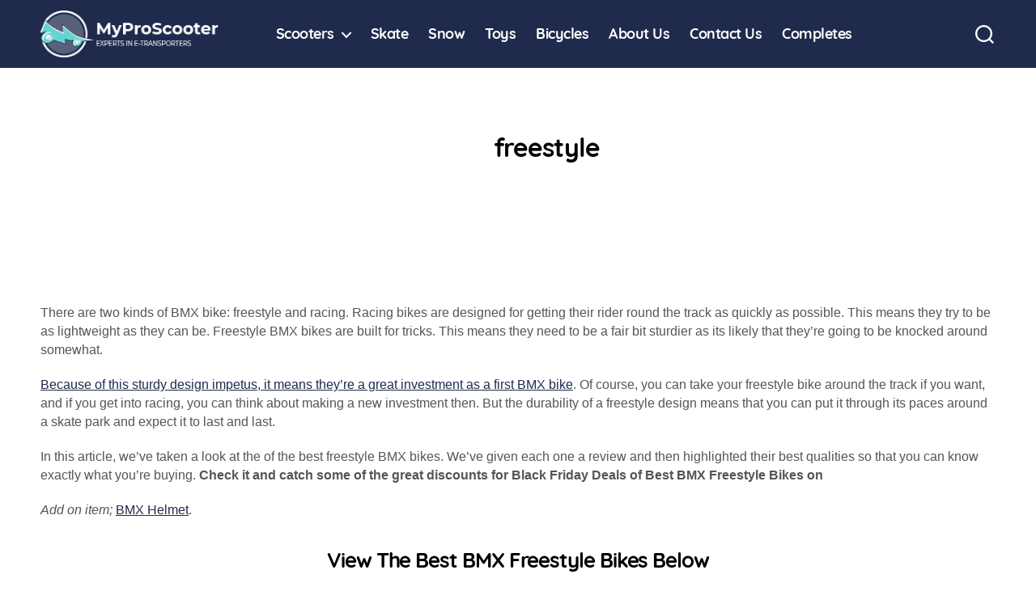

--- FILE ---
content_type: text/html; charset=UTF-8
request_url: https://www.myproscooter.com/tag/freestyle/
body_size: 48578
content:
<!DOCTYPE html>

<html class="no-js" lang="en-US">

	<head><meta charset="UTF-8"><script>if(navigator.userAgent.match(/MSIE|Internet Explorer/i)||navigator.userAgent.match(/Trident\/7\..*?rv:11/i)){var href=document.location.href;if(!href.match(/[?&]nowprocket/)){if(href.indexOf("?")==-1){if(href.indexOf("#")==-1){document.location.href=href+"?nowprocket=1"}else{document.location.href=href.replace("#","?nowprocket=1#")}}else{if(href.indexOf("#")==-1){document.location.href=href+"&nowprocket=1"}else{document.location.href=href.replace("#","&nowprocket=1#")}}}}</script><script>(()=>{class RocketLazyLoadScripts{constructor(){this.v="2.0.4",this.userEvents=["keydown","keyup","mousedown","mouseup","mousemove","mouseover","mouseout","touchmove","touchstart","touchend","touchcancel","wheel","click","dblclick","input"],this.attributeEvents=["onblur","onclick","oncontextmenu","ondblclick","onfocus","onmousedown","onmouseenter","onmouseleave","onmousemove","onmouseout","onmouseover","onmouseup","onmousewheel","onscroll","onsubmit"]}async t(){this.i(),this.o(),/iP(ad|hone)/.test(navigator.userAgent)&&this.h(),this.u(),this.l(this),this.m(),this.k(this),this.p(this),this._(),await Promise.all([this.R(),this.L()]),this.lastBreath=Date.now(),this.S(this),this.P(),this.D(),this.O(),this.M(),await this.C(this.delayedScripts.normal),await this.C(this.delayedScripts.defer),await this.C(this.delayedScripts.async),await this.T(),await this.F(),await this.j(),await this.A(),window.dispatchEvent(new Event("rocket-allScriptsLoaded")),this.everythingLoaded=!0,this.lastTouchEnd&&await new Promise(t=>setTimeout(t,500-Date.now()+this.lastTouchEnd)),this.I(),this.H(),this.U(),this.W()}i(){this.CSPIssue=sessionStorage.getItem("rocketCSPIssue"),document.addEventListener("securitypolicyviolation",t=>{this.CSPIssue||"script-src-elem"!==t.violatedDirective||"data"!==t.blockedURI||(this.CSPIssue=!0,sessionStorage.setItem("rocketCSPIssue",!0))},{isRocket:!0})}o(){window.addEventListener("pageshow",t=>{this.persisted=t.persisted,this.realWindowLoadedFired=!0},{isRocket:!0}),window.addEventListener("pagehide",()=>{this.onFirstUserAction=null},{isRocket:!0})}h(){let t;function e(e){t=e}window.addEventListener("touchstart",e,{isRocket:!0}),window.addEventListener("touchend",function i(o){o.changedTouches[0]&&t.changedTouches[0]&&Math.abs(o.changedTouches[0].pageX-t.changedTouches[0].pageX)<10&&Math.abs(o.changedTouches[0].pageY-t.changedTouches[0].pageY)<10&&o.timeStamp-t.timeStamp<200&&(window.removeEventListener("touchstart",e,{isRocket:!0}),window.removeEventListener("touchend",i,{isRocket:!0}),"INPUT"===o.target.tagName&&"text"===o.target.type||(o.target.dispatchEvent(new TouchEvent("touchend",{target:o.target,bubbles:!0})),o.target.dispatchEvent(new MouseEvent("mouseover",{target:o.target,bubbles:!0})),o.target.dispatchEvent(new PointerEvent("click",{target:o.target,bubbles:!0,cancelable:!0,detail:1,clientX:o.changedTouches[0].clientX,clientY:o.changedTouches[0].clientY})),event.preventDefault()))},{isRocket:!0})}q(t){this.userActionTriggered||("mousemove"!==t.type||this.firstMousemoveIgnored?"keyup"===t.type||"mouseover"===t.type||"mouseout"===t.type||(this.userActionTriggered=!0,this.onFirstUserAction&&this.onFirstUserAction()):this.firstMousemoveIgnored=!0),"click"===t.type&&t.preventDefault(),t.stopPropagation(),t.stopImmediatePropagation(),"touchstart"===this.lastEvent&&"touchend"===t.type&&(this.lastTouchEnd=Date.now()),"click"===t.type&&(this.lastTouchEnd=0),this.lastEvent=t.type,t.composedPath&&t.composedPath()[0].getRootNode()instanceof ShadowRoot&&(t.rocketTarget=t.composedPath()[0]),this.savedUserEvents.push(t)}u(){this.savedUserEvents=[],this.userEventHandler=this.q.bind(this),this.userEvents.forEach(t=>window.addEventListener(t,this.userEventHandler,{passive:!1,isRocket:!0})),document.addEventListener("visibilitychange",this.userEventHandler,{isRocket:!0})}U(){this.userEvents.forEach(t=>window.removeEventListener(t,this.userEventHandler,{passive:!1,isRocket:!0})),document.removeEventListener("visibilitychange",this.userEventHandler,{isRocket:!0}),this.savedUserEvents.forEach(t=>{(t.rocketTarget||t.target).dispatchEvent(new window[t.constructor.name](t.type,t))})}m(){const t="return false",e=Array.from(this.attributeEvents,t=>"data-rocket-"+t),i="["+this.attributeEvents.join("],[")+"]",o="[data-rocket-"+this.attributeEvents.join("],[data-rocket-")+"]",s=(e,i,o)=>{o&&o!==t&&(e.setAttribute("data-rocket-"+i,o),e["rocket"+i]=new Function("event",o),e.setAttribute(i,t))};new MutationObserver(t=>{for(const n of t)"attributes"===n.type&&(n.attributeName.startsWith("data-rocket-")||this.everythingLoaded?n.attributeName.startsWith("data-rocket-")&&this.everythingLoaded&&this.N(n.target,n.attributeName.substring(12)):s(n.target,n.attributeName,n.target.getAttribute(n.attributeName))),"childList"===n.type&&n.addedNodes.forEach(t=>{if(t.nodeType===Node.ELEMENT_NODE)if(this.everythingLoaded)for(const i of[t,...t.querySelectorAll(o)])for(const t of i.getAttributeNames())e.includes(t)&&this.N(i,t.substring(12));else for(const e of[t,...t.querySelectorAll(i)])for(const t of e.getAttributeNames())this.attributeEvents.includes(t)&&s(e,t,e.getAttribute(t))})}).observe(document,{subtree:!0,childList:!0,attributeFilter:[...this.attributeEvents,...e]})}I(){this.attributeEvents.forEach(t=>{document.querySelectorAll("[data-rocket-"+t+"]").forEach(e=>{this.N(e,t)})})}N(t,e){const i=t.getAttribute("data-rocket-"+e);i&&(t.setAttribute(e,i),t.removeAttribute("data-rocket-"+e))}k(t){Object.defineProperty(HTMLElement.prototype,"onclick",{get(){return this.rocketonclick||null},set(e){this.rocketonclick=e,this.setAttribute(t.everythingLoaded?"onclick":"data-rocket-onclick","this.rocketonclick(event)")}})}S(t){function e(e,i){let o=e[i];e[i]=null,Object.defineProperty(e,i,{get:()=>o,set(s){t.everythingLoaded?o=s:e["rocket"+i]=o=s}})}e(document,"onreadystatechange"),e(window,"onload"),e(window,"onpageshow");try{Object.defineProperty(document,"readyState",{get:()=>t.rocketReadyState,set(e){t.rocketReadyState=e},configurable:!0}),document.readyState="loading"}catch(t){console.log("WPRocket DJE readyState conflict, bypassing")}}l(t){this.originalAddEventListener=EventTarget.prototype.addEventListener,this.originalRemoveEventListener=EventTarget.prototype.removeEventListener,this.savedEventListeners=[],EventTarget.prototype.addEventListener=function(e,i,o){o&&o.isRocket||!t.B(e,this)&&!t.userEvents.includes(e)||t.B(e,this)&&!t.userActionTriggered||e.startsWith("rocket-")||t.everythingLoaded?t.originalAddEventListener.call(this,e,i,o):(t.savedEventListeners.push({target:this,remove:!1,type:e,func:i,options:o}),"mouseenter"!==e&&"mouseleave"!==e||t.originalAddEventListener.call(this,e,t.savedUserEvents.push,o))},EventTarget.prototype.removeEventListener=function(e,i,o){o&&o.isRocket||!t.B(e,this)&&!t.userEvents.includes(e)||t.B(e,this)&&!t.userActionTriggered||e.startsWith("rocket-")||t.everythingLoaded?t.originalRemoveEventListener.call(this,e,i,o):t.savedEventListeners.push({target:this,remove:!0,type:e,func:i,options:o})}}J(t,e){this.savedEventListeners=this.savedEventListeners.filter(i=>{let o=i.type,s=i.target||window;return e!==o||t!==s||(this.B(o,s)&&(i.type="rocket-"+o),this.$(i),!1)})}H(){EventTarget.prototype.addEventListener=this.originalAddEventListener,EventTarget.prototype.removeEventListener=this.originalRemoveEventListener,this.savedEventListeners.forEach(t=>this.$(t))}$(t){t.remove?this.originalRemoveEventListener.call(t.target,t.type,t.func,t.options):this.originalAddEventListener.call(t.target,t.type,t.func,t.options)}p(t){let e;function i(e){return t.everythingLoaded?e:e.split(" ").map(t=>"load"===t||t.startsWith("load.")?"rocket-jquery-load":t).join(" ")}function o(o){function s(e){const s=o.fn[e];o.fn[e]=o.fn.init.prototype[e]=function(){return this[0]===window&&t.userActionTriggered&&("string"==typeof arguments[0]||arguments[0]instanceof String?arguments[0]=i(arguments[0]):"object"==typeof arguments[0]&&Object.keys(arguments[0]).forEach(t=>{const e=arguments[0][t];delete arguments[0][t],arguments[0][i(t)]=e})),s.apply(this,arguments),this}}if(o&&o.fn&&!t.allJQueries.includes(o)){const e={DOMContentLoaded:[],"rocket-DOMContentLoaded":[]};for(const t in e)document.addEventListener(t,()=>{e[t].forEach(t=>t())},{isRocket:!0});o.fn.ready=o.fn.init.prototype.ready=function(i){function s(){parseInt(o.fn.jquery)>2?setTimeout(()=>i.bind(document)(o)):i.bind(document)(o)}return"function"==typeof i&&(t.realDomReadyFired?!t.userActionTriggered||t.fauxDomReadyFired?s():e["rocket-DOMContentLoaded"].push(s):e.DOMContentLoaded.push(s)),o([])},s("on"),s("one"),s("off"),t.allJQueries.push(o)}e=o}t.allJQueries=[],o(window.jQuery),Object.defineProperty(window,"jQuery",{get:()=>e,set(t){o(t)}})}P(){const t=new Map;document.write=document.writeln=function(e){const i=document.currentScript,o=document.createRange(),s=i.parentElement;let n=t.get(i);void 0===n&&(n=i.nextSibling,t.set(i,n));const c=document.createDocumentFragment();o.setStart(c,0),c.appendChild(o.createContextualFragment(e)),s.insertBefore(c,n)}}async R(){return new Promise(t=>{this.userActionTriggered?t():this.onFirstUserAction=t})}async L(){return new Promise(t=>{document.addEventListener("DOMContentLoaded",()=>{this.realDomReadyFired=!0,t()},{isRocket:!0})})}async j(){return this.realWindowLoadedFired?Promise.resolve():new Promise(t=>{window.addEventListener("load",t,{isRocket:!0})})}M(){this.pendingScripts=[];this.scriptsMutationObserver=new MutationObserver(t=>{for(const e of t)e.addedNodes.forEach(t=>{"SCRIPT"!==t.tagName||t.noModule||t.isWPRocket||this.pendingScripts.push({script:t,promise:new Promise(e=>{const i=()=>{const i=this.pendingScripts.findIndex(e=>e.script===t);i>=0&&this.pendingScripts.splice(i,1),e()};t.addEventListener("load",i,{isRocket:!0}),t.addEventListener("error",i,{isRocket:!0}),setTimeout(i,1e3)})})})}),this.scriptsMutationObserver.observe(document,{childList:!0,subtree:!0})}async F(){await this.X(),this.pendingScripts.length?(await this.pendingScripts[0].promise,await this.F()):this.scriptsMutationObserver.disconnect()}D(){this.delayedScripts={normal:[],async:[],defer:[]},document.querySelectorAll("script[type$=rocketlazyloadscript]").forEach(t=>{t.hasAttribute("data-rocket-src")?t.hasAttribute("async")&&!1!==t.async?this.delayedScripts.async.push(t):t.hasAttribute("defer")&&!1!==t.defer||"module"===t.getAttribute("data-rocket-type")?this.delayedScripts.defer.push(t):this.delayedScripts.normal.push(t):this.delayedScripts.normal.push(t)})}async _(){await this.L();let t=[];document.querySelectorAll("script[type$=rocketlazyloadscript][data-rocket-src]").forEach(e=>{let i=e.getAttribute("data-rocket-src");if(i&&!i.startsWith("data:")){i.startsWith("//")&&(i=location.protocol+i);try{const o=new URL(i).origin;o!==location.origin&&t.push({src:o,crossOrigin:e.crossOrigin||"module"===e.getAttribute("data-rocket-type")})}catch(t){}}}),t=[...new Map(t.map(t=>[JSON.stringify(t),t])).values()],this.Y(t,"preconnect")}async G(t){if(await this.K(),!0!==t.noModule||!("noModule"in HTMLScriptElement.prototype))return new Promise(e=>{let i;function o(){(i||t).setAttribute("data-rocket-status","executed"),e()}try{if(navigator.userAgent.includes("Firefox/")||""===navigator.vendor||this.CSPIssue)i=document.createElement("script"),[...t.attributes].forEach(t=>{let e=t.nodeName;"type"!==e&&("data-rocket-type"===e&&(e="type"),"data-rocket-src"===e&&(e="src"),i.setAttribute(e,t.nodeValue))}),t.text&&(i.text=t.text),t.nonce&&(i.nonce=t.nonce),i.hasAttribute("src")?(i.addEventListener("load",o,{isRocket:!0}),i.addEventListener("error",()=>{i.setAttribute("data-rocket-status","failed-network"),e()},{isRocket:!0}),setTimeout(()=>{i.isConnected||e()},1)):(i.text=t.text,o()),i.isWPRocket=!0,t.parentNode.replaceChild(i,t);else{const i=t.getAttribute("data-rocket-type"),s=t.getAttribute("data-rocket-src");i?(t.type=i,t.removeAttribute("data-rocket-type")):t.removeAttribute("type"),t.addEventListener("load",o,{isRocket:!0}),t.addEventListener("error",i=>{this.CSPIssue&&i.target.src.startsWith("data:")?(console.log("WPRocket: CSP fallback activated"),t.removeAttribute("src"),this.G(t).then(e)):(t.setAttribute("data-rocket-status","failed-network"),e())},{isRocket:!0}),s?(t.fetchPriority="high",t.removeAttribute("data-rocket-src"),t.src=s):t.src="data:text/javascript;base64,"+window.btoa(unescape(encodeURIComponent(t.text)))}}catch(i){t.setAttribute("data-rocket-status","failed-transform"),e()}});t.setAttribute("data-rocket-status","skipped")}async C(t){const e=t.shift();return e?(e.isConnected&&await this.G(e),this.C(t)):Promise.resolve()}O(){this.Y([...this.delayedScripts.normal,...this.delayedScripts.defer,...this.delayedScripts.async],"preload")}Y(t,e){this.trash=this.trash||[];let i=!0;var o=document.createDocumentFragment();t.forEach(t=>{const s=t.getAttribute&&t.getAttribute("data-rocket-src")||t.src;if(s&&!s.startsWith("data:")){const n=document.createElement("link");n.href=s,n.rel=e,"preconnect"!==e&&(n.as="script",n.fetchPriority=i?"high":"low"),t.getAttribute&&"module"===t.getAttribute("data-rocket-type")&&(n.crossOrigin=!0),t.crossOrigin&&(n.crossOrigin=t.crossOrigin),t.integrity&&(n.integrity=t.integrity),t.nonce&&(n.nonce=t.nonce),o.appendChild(n),this.trash.push(n),i=!1}}),document.head.appendChild(o)}W(){this.trash.forEach(t=>t.remove())}async T(){try{document.readyState="interactive"}catch(t){}this.fauxDomReadyFired=!0;try{await this.K(),this.J(document,"readystatechange"),document.dispatchEvent(new Event("rocket-readystatechange")),await this.K(),document.rocketonreadystatechange&&document.rocketonreadystatechange(),await this.K(),this.J(document,"DOMContentLoaded"),document.dispatchEvent(new Event("rocket-DOMContentLoaded")),await this.K(),this.J(window,"DOMContentLoaded"),window.dispatchEvent(new Event("rocket-DOMContentLoaded"))}catch(t){console.error(t)}}async A(){try{document.readyState="complete"}catch(t){}try{await this.K(),this.J(document,"readystatechange"),document.dispatchEvent(new Event("rocket-readystatechange")),await this.K(),document.rocketonreadystatechange&&document.rocketonreadystatechange(),await this.K(),this.J(window,"load"),window.dispatchEvent(new Event("rocket-load")),await this.K(),window.rocketonload&&window.rocketonload(),await this.K(),this.allJQueries.forEach(t=>t(window).trigger("rocket-jquery-load")),await this.K(),this.J(window,"pageshow");const t=new Event("rocket-pageshow");t.persisted=this.persisted,window.dispatchEvent(t),await this.K(),window.rocketonpageshow&&window.rocketonpageshow({persisted:this.persisted})}catch(t){console.error(t)}}async K(){Date.now()-this.lastBreath>45&&(await this.X(),this.lastBreath=Date.now())}async X(){return document.hidden?new Promise(t=>setTimeout(t)):new Promise(t=>requestAnimationFrame(t))}B(t,e){return e===document&&"readystatechange"===t||(e===document&&"DOMContentLoaded"===t||(e===window&&"DOMContentLoaded"===t||(e===window&&"load"===t||e===window&&"pageshow"===t)))}static run(){(new RocketLazyLoadScripts).t()}}RocketLazyLoadScripts.run()})();</script>
		
		<link rel="prefetch" href="https://www.myproscooter.com/wp-content/themes/MainBase/js/gta.js" />
		
		<meta name="viewport" content="width=device-width, initial-scale=1.0" >
		<link  madia="all" rel="preload" href="https://www.myproscooter.com/wp-content/themes/MainBase/fonts/quicksand-v9-latin-ext_latin-700.ttf" as="font" crossorigin >
		<link rel="prefetch" href="https://www.myproscooter.com/wp-content/uploads/2021/01/mps-head-8.png" />
	
	<!-- Google Analytics -->
		

<!-- End Google Analytics -->
		
		
		<meta name="viewport" content="width=device-width, initial-scale=1.0" >

		<link rel="profile" href="https://gmpg.org/xfn/11">

		        
<script data-minify="1" defer type='text/javascript' src='https://www.myproscooter.com/wp-content/cache/min/1/wp-content/plugins/obsidian-cookie-consent/src/consent.js?ver=1769004460' id='cookie-consent-js'></script>

		<script type="rocketlazyloadscript" defer data-rocket-type='text/javascript'>
	window.addEventListener("load", function () {
	 var cc = initCookieConsent();

            // run plugin with your configuration
            cc.run({
	              gui_options: {
		                force_consent: true,
			        consent_modal: {
				        force_consent: true,
			            layout: 'box',               // box/cloud/bar
			            position: 'middle center',     // bottom/middle/top + left/right/center
			            transition: 'slide',           // zoom/slide
			            swap_buttons: true            // enable to invert buttons
			        },
			        settings_modal: {
			            layout: 'box',                 // box/bar
			            // position: 'left',           // left/right
			            transition: 'slide'            // zoom/slide
			        }
			    },
			    // FIX ME get site LANG in same format da,se,en etc...
			    current_lang: 'en', 
                autoclear_cookies: true,                   // default: false
                page_scripts: true,                        // default: false

                mode: 'opt-in',                          // default: 'opt-in'; value: 'opt-in' or 'opt-out'
                force_consent: true,                   // default: false
                hide_from_bots: false,                   // default: true
   

                onFirstAction: function(user_preferences, cookie){
                    // callback triggered only once on the first accept/reject action
                },

                onAccept: function (cookie) {
	                console.log('onAccept'); 
	                console.log(cookie);
                    // callback triggered on the first accept/reject action, and after each page load
                   // cc.updateScripts(); 
                   
                  // cc.eraseCookies(cookies);  
                    if (!cc.allowedCategory('analytics')) {
	                    //cc.eraseCookies(['_ga', '_gid']);  
			          	console.log('GTM denied');
			            
			            window.dataLayer = window.dataLayer || [];
						function gtag() {
							dataLayer.push(arguments);
						} 
						gtag('consent', 'default', {
							'ad_storage': 'denied',
							'analytics_storage': 'denied',
							'wait_for_update': 500
						});
						gtag('set', 'ads_data_redaction', true); 
			            
			            				             gtag('config', 'G-N2MJSKSCNZ', { 'anonymize_ip': true });
			            			           
			            
			        }
                },

                onChange: function (cookie, changed_categories) {
                    // callback triggered when user changes preferences after consent has already been given
					 console.log('onChange fired!');
			
			        // If analytics category is disabled => disable google analytics
			        if (!cc.allowedCategory('analytics')) {
			          	console.log('GTM denied');
			            
			            window.dataLayer = window.dataLayer || [];
						function gtag() {
							dataLayer.push(arguments);
						} 
						gtag('consent', 'default', {
							'ad_storage': 'denied',
							'analytics_storage': 'denied',
							'wait_for_update': 500
						});
						gtag('set', 'ads_data_redaction', true); 
			            
			
			              				             gtag('config', 'G-N2MJSKSCNZ', { 'anonymize_ip': true });
			            			        }
      
                
                },
                
                
                // fix me ad langiages sv,no,en,fi,poland
                // FIX ME move to external config files

                languages:{
	               
	               	                        'en': {
	     
                            consent_modal: {
                                swap_buttons: true ,
                                title: 'This site uses cookies',
                                description: 'We use cookies to customize our content and ads, show you social media features, and analyze our traffic. We also share information about your use of our website with our social media partners, advertising partners and analytics partners. Our partners may combine this information with other information that you have provided to them or that they have collected when you use their services.\n<button type="button" data-cc="c-settings" class="cc-link">Settings</button>',
                                primary_btn: {
                                    text: 'Allow all',
                                    role: 'accept_all'              // 'accept_selected' or 'accept_all'
                                },
                                secondary_btn: {
                                    text: 'Necessary',
                                    role: 'accept_necessary'        // 'settings' or 'accept_necessary'
                                }
                            
                                        },
                            settings_modal: {

                                title: 'Cookie settings',
                                save_settings_btn: 'Save',
                                accept_all_btn: 'Allow all',
                                reject_all_btn: 'Reject all',
                                close_btn_label: 'Close',
                                cookie_table_headers: [ 
                                    {0: 'Name'},
                                    {1: 'Domain name'},
                                    {2: 'Outdated'},
                                    {3: 'Description'}
                                ],
                                blocks: [
                                    {
                                        title: 'Use of cookies 📢',
                                        description: 'Necessary cookies help make the website usable by enabling basic functions such as page navigation and access to secure areas of the website. The site cannot function properly without these cookies.'
                                    }, {
                                        title: 'Necessary',
                                        description: 'These cookies are essential for the proper functioning of our website. Without these cookies, the website would not work properly',
                                        toggle: {
                                            value: 'necessary',
                                            enabled: true,
                                            readonly: true          // cookie categories with readonly=true are all treated as "necessary cookies"
                                        },
                                        cookie_table: [{"0":"CookieConsent","1":"myproscooter.com","2":"1 year","3":"Stores the user's cookie consent state for the current domain"},{"0":"euconsent-v2","1":"myproscooter.com","2":"1 year","3":"Determines whether the visitor has accepted the cookie consent box. This ensures that the cookie consent box will not be presented again upon re-entry.  "},{"0":"AWSALB","1":"scripts.mediavine.com","2":"6 days","3":"Registers which server-cluster is serving the visitor. This is used in context with load balancing, in order to optimize user experience.  "},{"0":"AWSALBCORS","1":"scripts.mediavine.com","2":"6 days","3":"Registers which server-cluster is serving the visitor. This is used in context with load balancing, in order to optimize user experience.  "},{"0":"_wct_http_referrer_1","1":"myproscooter.com","2":"1 day","3":"Measures the efficiency of the website\u2019s marketing. The cookie is used to measure the conversion rate between website marketing and telephone response. "},{"0":"_wct_http_referrer_2","1":"myproscooter.com","2":"1 day","3":"Measures the efficiency of the website\u2019s marketing. The cookie is used to measure the conversion rate between website marketing and telephone response. "},{"0":"_wctrck","1":"myproscooter.com","2":"1 day","3":"Tracks the conversion rate between the user and the advertisement banners on the website - This serves to optimise the relevance of the advertisements on the website. "}]                                    }, {
                                        title: 'Statistics',
                                        description: 'Statistics cookies provide website owners with insight into user interaction with the website by collecting and reporting information anonymously.',
                                        toggle: {
                                            value: 'analytics',     // your cookie category
                                            enabled: false,
                                            readonly: false
                                        },
                        
                                        cookie_table: [{"0":"c.gif","1":"c.clarity.ms","2":"Session","3":"Collects data on the user\u2019s navigation and behavior on the website. This is used to compile statistical reports and heatmaps for the website owner."},{"0":"CLID","1":"clarity.ms","2":"1 year","3":"Collects data on the user\u2019s navigation and behavior on the website. This is used to compile statistical reports and heatmaps for the website owner."},{"0":"_clck","1":"myproscooter.com","2":"1 year","3":"Collects data on the user\u2019s navigation and behavior on the website. This is used to compile statistical reports and heatmaps for the website owner."},{"0":"_clsk","1":"myproscooter.com","2":"1 day","3":"Registers statistical data on users' behaviour on the website. Used for internal analytics by the website operator. "},{"0":"_cltk","1":"myproscooter.com","2":"Session","3":"Registers statistical data on users' behaviour on the website. Used for internal analytics by the website operator. "},{"0":"_ga","1":"myproscooter.com","2":"399 days","3":"Registers a unique ID that is used to generate statistical data on how the visitor uses the website."},{"0":"_ga_#","1":"myproscooter.com","2":"399 days","3":"Used by Google Analytics to collect data on the number of times a user has visited the website as well as dates for the first and most recent visit. "},{"0":"_gat","1":"myproscooter.com","2":"1 day","3":"Used by Google Analytics to throttle request rate"},{"0":"_gid","1":"myproscooter.com","2":"1 day","3":"Registers a unique ID that is used to generate statistical data on how the visitor uses the website."}]                                    }, {
                                        title: 'Marketing',
                                        description: 'Marketing cookies are used to track website visitors. The goal is to serve ads that are relevant and interesting to individual users, and thus more valuable to publishers and third-party advertisers.',
                                        toggle: {
                                            value: 'targeting',
                                            enabled: false,
                                            readonly: false
                                        },
                                        cookie_table: [{"0":"MR","1":"bing.com","2":"7 days","3":"Used to track visitors on multiple websites, in order to present relevant advertisement based on the visitor's preferences. "},{"0":"MUID","1":"bing.com","2":"1 year","3":"Used widely by Microsoft as a unique user ID. The cookie enables user tracking by synchronising the ID across many Microsoft domains."},{"0":"SRM_B","1":"bing.com","2":"1 year","3":"Tracks the user\u2019s interaction with the website\u2019s search-bar-function. This data can be used to present the user with relevant products or services.     "},{"0":"ANONCHK","1":"c.clarity.ms","2":"1 day","3":"Registers data on visitors from multiple visits and on multiple websites. This information is used to measure the efficiency of advertisement on websites.  "},{"0":"SM","1":"c.clarity.ms","2":"Session","3":"Registers a unique ID that identifies the user's device during return visits across websites that use the same ad network. The ID is used to allow targeted ads."},{"0":"MUID","1":"clarity.ms","2":"1 year","3":"Used widely by Microsoft as a unique user ID. The cookie enables user tracking by synchronising the ID across many Microsoft domains."},{"0":"ads\/ga-audiences","1":"google.com","2":"Session","3":"Used by Google AdWords to re-engage visitors that are likely to convert to customers based on the visitor's online behaviour across websites."}]                                
                                    }, {
                                        title: 'Settings',
                                        description: "Cookies settings allow the website to remember information that changes the website's operation or appearance. This can e.g. be the primary language or region you are in.",
                                        toggle: {
                                            value: 'prefrences',
                                            enabled: false,
                                            readonly: false
                                        },
                                        cookie_table: []                                    }
                                    
                                ]
                            }
                        },
                                        }
            });
        });
        </script> 
	
    <meta name='robots' content='index, follow, max-snippet:-1, max-image-preview:large, max-video-preview:-1' />

<!-- The SEO Framework by Sybre Waaijer -->
<meta name="robots" content="noindex" />
<meta property="og:type" content="website" />
<meta property="og:locale" content="en_US" />
<meta property="og:site_name" content="My Pro Scooter" />
<meta property="og:title" content="Tag: freestyle" />
<meta property="og:url" content="https://www.myproscooter.com/tag/freestyle/" />
<meta property="og:image" content="https://www.myproscooter.com/wp-content/uploads/2021/07/MPS.png" />
<meta property="og:image:width" content="233" />
<meta property="og:image:height" content="61" />
<meta name="twitter:card" content="summary_large_image" />
<meta name="twitter:site" content="@myproscooter" />
<meta name="twitter:title" content="Tag: freestyle" />
<meta name="twitter:image" content="https://www.myproscooter.com/wp-content/uploads/2021/07/MPS.png" />
<script type="application/ld+json">{"@context":"https://schema.org","@graph":[{"@type":"WebSite","@id":"https://www.myproscooter.com/#/schema/WebSite","url":"https://www.myproscooter.com/","name":"My Pro Scooter","alternateName":"MyProScooter","inLanguage":"en-US","potentialAction":{"@type":"SearchAction","target":{"@type":"EntryPoint","urlTemplate":"https://www.myproscooter.com/search/{search_term_string}/"},"query-input":"required name=search_term_string"},"publisher":{"@type":"Organization","@id":"https://www.myproscooter.com/#/schema/Organization","name":"MyProScooter","url":"https://www.myproscooter.com/","sameAs":["https://www.facebook.com/MyProScooter/","https://twitter.com/myproscooter/","https://www.instagram.com/myproscooter/","https://www.youtube.com/channel/UCNx2By7qTXCQNaSWNK-SzXg","https://www.pinterest.com/myproscooter/"],"logo":{"@type":"ImageObject","url":"https://www.myproscooter.com/wp-content/uploads/2021/07/MPS.png","contentUrl":"https://www.myproscooter.com/wp-content/uploads/2021/07/MPS.png","width":233,"height":61}}},{"@type":"CollectionPage","@id":"https://www.myproscooter.com/tag/freestyle/","url":"https://www.myproscooter.com/tag/freestyle/","name":"Tag: freestyle","inLanguage":"en-US","isPartOf":{"@id":"https://www.myproscooter.com/#/schema/WebSite"}}]}</script>
<!-- / The SEO Framework by Sybre Waaijer | 1.61ms meta | 0.07ms boot -->


	<!-- This site is optimized with the Yoast SEO plugin v23.0 - https://yoast.com/wordpress/plugins/seo/ -->
	<title>freestyle - My Pro Scooter</title>
<link crossorigin data-rocket-preload as="font" href="https://www.myproscooter.com/wp-content/plugins/woocommerce/assets/fonts/WooCommerce.woff" rel="preload">
<link crossorigin data-rocket-preload as="font" href="https://www.myproscooter.com/wp-content/themes/MainBase/fonts/quicksand-v9-latin-ext_latin-700.ttf" rel="preload">
<style id="wpr-usedcss">:root{--cc-font-family:-apple-system,BlinkMacSystemFont,"Segoe UI",Roboto,Helvetica,Arial,sans-serif,"Apple Color Emoji","Segoe UI Emoji","Segoe UI Symbol";--cc-font-size:16px;--cc-bg:#fff;--cc-text:#2d4156;--cc-border-radius:.35em;--cc-btn-primary-bg:#14b45c;--cc-btn-primary-text:var(--cc-bg);--cc-btn-primary-hover-bg:#0a9347;--cc-btn-primary-hover-text:var(--cc-btn-primary-text);--cc-btn-secondary-bg:#eaeff2;--cc-btn-secondary-text:var(--cc-text);--cc-btn-secondary-hover-bg:#d8e0e6;--cc-btn-secondary-hover-text:var(--cc-btn-secondary-text);--cc-btn-border-radius:4px;--cc-toggle-bg-off:#919ea6;--cc-toggle-bg-on:var(--cc-btn-primary-bg);--cc-toggle-bg-readonly:#d5dee2;--cc-toggle-knob-bg:#fff;--cc-toggle-knob-icon-color:#ecf2fa;--cc-block-text:var(--cc-text);--cc-cookie-category-block-bg:#f0f4f7;--cc-cookie-category-block-bg-hover:#e9eff4;--cc-section-border:#f1f3f5;--cc-cookie-table-border:#e9edf2;--cc-overlay-bg:rgb(4, 6, 8);--cc-overlay-opacity:.85;--cc-consent-modal-box-shadow:0 0.625em 1.875em rgba(2, 2, 3, .28);--cc-webkit-scrollbar-bg:#cfd5db;--cc-webkit-scrollbar-bg-hover:#9199a0}.cc_div *,.cc_div :after,.cc_div :before,.cc_div :hover{-webkit-box-sizing:border-box;box-sizing:border-box;float:none;font-style:inherit;font-variant:normal;font-weight:inherit;font-family:inherit;line-height:1.2;font-size:1em;transition:none;animation:none;margin:0;padding:0;text-transform:none;letter-spacing:unset;color:inherit;background:0 0;border:none;border-radius:unset;box-shadow:none;text-decoration:none;text-align:left;visibility:unset;height:auto;vertical-align:baseline}.cc_div{font-size:var(--cc-font-size);font-weight:400;font-family:var(--cc-font-family);-webkit-font-smoothing:antialiased;-moz-osx-font-smoothing:grayscale;text-rendering:optimizeLegibility;color:var(--cc-text)}#c-ttl,#s-bl td:before,#s-ttl,.cc_div .b-tl,.cc_div .c-bn{font-weight:600}#cm,#s-bl .act .b-acc,#s-inr,.cc_div .b-tl,.cc_div .c-bl{border-radius:var(--cc-border-radius)}#s-bl .act .b-acc{border-top-left-radius:0;border-top-right-radius:0}.cc_div a,.cc_div button,.cc_div input{-webkit-appearance:none;-moz-appearance:none;appearance:none;overflow:hidden}.cc_div a{border-bottom:1px solid}.cc_div a:hover{text-decoration:none;border-color:transparent}#cm-ov,#cs-ov,.c--anim #cm,.c--anim #s-cnt,.c--anim #s-inr{transition:visibility .25s linear,opacity .25s ease,transform .25s ease!important}.c--anim .c-bn{transition:background-color .25s ease!important}.c--anim #cm.bar.slide,.c--anim .bar.slide #s-inr{transition:visibility .4s ease,opacity .4s ease,transform .4s ease!important}.c--anim #cm.bar.slide+#cm-ov,.c--anim .bar.slide+#cs-ov{transition:visibility .4s ease,opacity .4s ease,transform .4s ease!important}#cm.bar.slide,.cc_div .bar.slide #s-inr{transform:translateX(100%);opacity:1}#cm.bar.top.slide,.cc_div .bar.left.slide #s-inr{transform:translateX(-100%);opacity:1}#cm.slide,.cc_div .slide #s-inr{transform:translateY(1.6em)}#cm.top.slide{transform:translateY(-1.6em)}#cm.bar.slide{transform:translateY(100%)}#cm.bar.top.slide{transform:translateY(-100%)}.show--consent .c--anim #cm,.show--consent .c--anim #cm.bar,.show--settings .c--anim #s-inr,.show--settings .c--anim .bar.slide #s-inr{opacity:1;transform:scale(1);visibility:visible!important}.show--consent .c--anim #cm.box.middle,.show--consent .c--anim #cm.cloud.middle{transform:scale(1) translateY(-50%)}.show--settings .c--anim #s-cnt{visibility:visible!important}.force--consent.show--consent .c--anim #cm-ov,.show--settings .c--anim #cs-ov{visibility:visible!important;opacity:var(--cc-overlay-opacity)!important}#cm{font-family:inherit;padding:1.1em 1.5em 1.4em;position:fixed;z-index:1;background:var(--cc-bg);max-width:24.2em;width:100%;bottom:1.25em;right:1.25em;box-shadow:0 .625em 1.875em #000;box-shadow:var(--cc-consent-modal-box-shadow);opacity:0;visibility:hidden;transform:scale(.95);line-height:initial}#cc_div #cm{display:block!important}#c-ttl{margin-bottom:.7em;font-size:1.05em}.cloud #c-ttl{margin-top:-.15em}#c-txt{font-size:.9em;line-height:1.5em}#c-txt button{background:0 0;color:#14b45c}.cc_div #c-bns{display:flex;justify-content:space-between;margin-top:1.4em}.cc_div .c-bn{color:var(--cc-btn-secondary-text);background:var(--cc-btn-secondary-bg);padding:1em 1.7em;display:inline-block;cursor:pointer;font-size:.82em;-moz-user-select:none;-khtml-user-select:none;-webkit-user-select:none;-o-user-select:none;user-select:none;text-align:center;border-radius:var(--cc-btn-border-radius);flex:1}#c-bns button+button,#s-c-bn,#s-cnt button+button{float:right;margin-left:1em}#s-cnt #s-rall-bn{float:none}#cm .c_link:active,#cm .c_link:hover,#s-c-bn:active,#s-c-bn:hover,#s-cnt button+button:active,#s-cnt button+button:hover{background:var(--cc-btn-secondary-hover-bg);color:var(--cc-btn-secondary-hover-text)}#s-cnt{position:fixed;top:0;left:0;width:100%;z-index:101;display:table;height:100%;visibility:hidden}#s-bl{outline:0}#s-bl .title{margin-top:1.4em}#s-bl .title:first-child{margin-top:0}#s-bl .b-bn{margin-top:0}#s-bl .b-acc .p{margin-top:0;padding:1em}#s-cnt .b-bn .b-tl{display:block;font-family:inherit;font-size:.95em;width:100%;position:relative;padding:1.3em 6.4em 1.3em 2.7em;background:0 0;transition:background-color .25s ease;color:#000}#s-cnt .b-bn .b-tl.exp{cursor:pointer}#s-cnt .act .b-bn .b-tl{border-bottom-right-radius:0;border-bottom-left-radius:0}#s-cnt .b-bn .b-tl:active,#s-cnt .b-bn .b-tl:hover{background:var(--cc-cookie-category-block-bg-hover)}#s-bl .b-bn{position:relative}#s-bl .c-bl{padding:1em;margin-bottom:.5em;border:1px solid var(--cc-section-border);transition:background-color .25s ease}#s-bl .c-bl:hover{background:var(--cc-cookie-category-block-bg)}#s-bl .c-bl:last-child{margin-bottom:.5em}#s-bl .c-bl:first-child{transition:none;padding:0;margin-top:0;border:none;margin-bottom:2em}#s-bl .c-bl:not(.b-ex):first-child:hover{background:0 0;background:unset}#s-bl .c-bl.b-ex{padding:0;border:none;background:var(--cc-cookie-category-block-bg);transition:none}#s-bl .c-bl.b-ex+.c-bl{margin-top:2em}#s-bl .c-bl.b-ex+.c-bl.b-ex{margin-top:0}#s-bl .c-bl.b-ex:first-child{margin-bottom:1em}#s-bl .c-bl.b-ex:first-child{margin-bottom:.5em}#s-bl .b-acc{max-height:0;overflow:hidden;padding-top:0;margin-bottom:0;display:none}#s-bl .act .b-acc{max-height:100%;display:block;overflow:scroll}#s-cnt .p{font-size:.9em;line-height:1.5em;margin-top:.85em;color:var(--cc-block-text)}.cc_div .b-tg .c-tgl:disabled{cursor:not-allowed}#c-vln{display:table-cell;vertical-align:middle;position:relative}#cs{padding:0 1.7em;width:100%;position:fixed;left:0;right:0;top:0;bottom:0;height:100%}#s-inr{height:100%;position:relative;max-width:45em;margin:0 auto;transform:scale(.96);opacity:0;padding-top:4.75em;padding-bottom:4.75em;position:relative;height:100%;overflow:hidden;visibility:hidden;box-shadow:rgba(3,6,9,.26) 0 13px 27px -5px}#s-bns,#s-hdr,#s-inr{background:var(--cc-bg)}#s-bl{overflow-y:auto;overflow-y:overlay;overflow-x:hidden;height:100%;padding:1.3em 1.8em;display:block;width:100%}#s-bns{position:absolute;bottom:0;left:0;right:0;padding:1em 1.8em;border-top:1px solid var(--cc-section-border);height:4.75em}.cc_div .cc-link{color:var(--cc-btn-primary-bg);border-bottom:1px solid var(--cc-btn-primary-bg);display:inline;padding-bottom:0;text-decoration:none;cursor:pointer;font-weight:600}.cc_div .cc-link:active,.cc_div .cc-link:hover{border-color:transparent}#c-bns button:first-child,#s-bns button:first-child{color:var(--cc-btn-primary-text);background:var(--cc-btn-primary-bg)}#c-bns.swap button:first-child{color:var(--cc-btn-secondary-text);background:var(--cc-btn-secondary-bg)}#c-bns.swap button:last-child{color:var(--cc-btn-primary-text);background:var(--cc-btn-primary-bg)}.cc_div .b-tg .c-tgl:checked~.c-tg{background:var(--cc-toggle-bg-on)}#c-bns button:first-child:active,#c-bns button:first-child:hover,#c-bns.swap button:last-child:active,#c-bns.swap button:last-child:hover,#s-bns button:first-child:active,#s-bns button:first-child:hover{background:var(--cc-btn-primary-hover-bg);color:var(--cc-btn-primary-hover-text)}#c-bns.swap button:first-child:active,#c-bns.swap button:first-child:hover{background:var(--cc-btn-secondary-hover-bg);color:var(--cc-btn-secondary-hover-text)}#s-hdr{position:absolute;top:0;width:100%;display:table;padding:0 1.8em;height:4.75em;vertical-align:middle;z-index:2;border-bottom:1px solid var(--cc-section-border)}#s-ttl{display:table-cell;vertical-align:middle;font-size:1em}#s-c-bn{padding:0;width:1.7em;height:1.7em;font-size:1.45em;margin:0;font-weight:initial;position:relative;overflow:hidden}#s-c-bnc{display:table-cell;vertical-align:middle}#s-c-bnc button{background:0 0}.cc_div span.t-lb{position:absolute;top:0;z-index:-1;opacity:0;pointer-events:none;overflow:hidden}#c-s-in{position:relative;transform:translateY(-50%);top:50%;height:100%;height:calc(100% - 2.5em);max-height:37.5em}@media screen and (min-width:688px){#s-bl::-webkit-scrollbar{width:.9em;height:100%;background:0 0;border-radius:0 .25em .25em 0}#s-bl::-webkit-scrollbar-thumb{border:.25em solid var(--cc-bg);background:var(--cc-webkit-scrollbar-bg);border-radius:100em}#s-bl::-webkit-scrollbar-thumb:hover{background:var(--cc-webkit-scrollbar-bg-hover)}#s-bl::-webkit-scrollbar-button{width:10px;height:5px}}.cc_div .b-tg{position:absolute;right:0;top:0;bottom:0;display:inline-block;margin:auto;right:1.2em;cursor:pointer;-webkit-user-select:none;-moz-user-select:none;-ms-user-select:none;user-select:none;vertical-align:middle}.cc_div .b-tg .c-tgl{position:absolute;cursor:pointer;display:block;top:0;left:0;margin:0;border:0}.cc_div .b-tg .c-tg{position:absolute;background:var(--cc-toggle-bg-off);transition:background-color .25s ease,box-shadow .25s ease;pointer-events:none}.cc_div .b-tg,.cc_div .b-tg .c-tg,.cc_div .b-tg .c-tgl,.cc_div span.t-lb{width:3.4em;height:1.5em;border-radius:4em}.cc_div .b-tg .c-tg.c-ro{cursor:not-allowed}.cc_div .b-tg .c-tgl~.c-tg.c-ro{background:var(--cc-toggle-bg-readonly)}.cc_div .b-tg .c-tgl~.c-tg.c-ro:after{box-shadow:none}.cc_div .b-tg .c-tg:after{content:"";position:relative;display:block;left:.125em;top:.125em;width:1.25em;height:1.25em;border:none;box-sizing:content-box;background:var(--cc-toggle-knob-bg);box-shadow:0 1px 2px rgba(24,32,35,.36);transition:transform .25s ease;border-radius:100%}.cc_div .b-tg .c-tgl:checked~.c-tg:after{transform:translateX(1.9em)}#s-bl table,#s-bl td,#s-bl th{border:none}#s-bl tbody tr{transition:background-color .25s ease}#s-bl tbody tr:hover{background:var(--cc-cookie-category-block-bg-hover)}#s-bl table{text-align:left;border-collapse:collapse;width:100%;padding:0;margin:0;overflow:hidden}#s-bl td,#s-bl th{padding:.8em .625em;text-align:left;vertical-align:top;font-size:.8em;padding-left:1.2em}#s-bl th{font-family:inherit;padding:1.2em}#s-bl thead tr:first-child{border-bottom:1px solid var(--cc-cookie-table-border)}.force--consent #cs,.force--consent #s-cnt{width:100vw}#cm-ov,#cs-ov{position:fixed;left:0;right:0;top:0;bottom:0;visibility:hidden;opacity:0;background:#070707;background:var(--cc-overlay-bg);display:none;transition:none}.c--anim #cs-ov,.force--consent .c--anim #cm-ov,.force--consent.show--consent #cm-ov,.show--settings #cs-ov{display:block}#cs-ov{z-index:2}.force--consent .cc_div{position:fixed;top:0;left:0;bottom:0;width:100%;width:100vw;visibility:hidden;transition:visibility .25s linear}.force--consent.show--consent .c--anim .cc_div,.force--consent.show--settings .c--anim .cc_div{visibility:visible}.force--consent #cm{position:absolute}.force--consent #cm.bar{width:100vw;max-width:100vw}html.force--consent.show--consent{overflow-y:hidden!important}html.force--consent.show--consent,html.force--consent.show--consent body{height:auto!important;overflow-x:hidden!important}.cc_div .act .b-bn .exp::before,.cc_div .b-bn .exp::before{border:solid var(--cc-btn-secondary-text);border-width:0 2px 2px 0;padding:.2em;display:inline-block;position:absolute;content:'';margin-right:15px;position:absolute;transform:translateY(-50%) rotate(45deg);left:1.2em;top:50%}.cc_div .act .b-bn .b-tl::before{transform:translateY(-20%) rotate(225deg)}.cc_div .on-i::before{border:solid var(--cc-toggle-knob-icon-color);border-width:0 2px 2px 0;padding:.1em;display:inline-block;padding-bottom:.45em;content:'';margin:0 auto;transform:rotate(45deg);top:.37em;left:.75em;position:absolute}#s-c-bn::after,#s-c-bn::before{content:'';position:absolute;left:.82em;top:.58em;height:.6em;width:1.5px;background:var(--cc-btn-secondary-text);transform:rotate(45deg);border-radius:1em;margin:0 auto}#s-c-bn::after{transform:rotate(-45deg)}.cc_div .off-i,.cc_div .on-i{height:100%;width:50%;position:absolute;right:0;display:block;text-align:center;transition:opacity .15s ease}.cc_div .on-i{left:0;opacity:0}.cc_div .off-i::after,.cc_div .off-i::before{right:.8em;top:.42em;content:' ';height:.7em;width:.09375em;display:block;background:var(--cc-toggle-knob-icon-color);margin:0 auto;position:absolute;transform-origin:center}.cc_div .off-i::before{transform:rotate(45deg)}.cc_div .off-i::after{transform:rotate(-45deg)}.cc_div .b-tg .c-tgl:checked~.c-tg .on-i{opacity:1}.cc_div .b-tg .c-tgl:checked~.c-tg .off-i{opacity:0}#cm.box.middle,#cm.cloud.middle{top:50%;transform:translateY(-37%);bottom:auto}#cm.box.middle.zoom,#cm.cloud.middle.zoom{transform:scale(.95) translateY(-50%)}#cm.box.center{left:1em;right:1em;margin:0 auto}#cm.cloud{max-width:50em;margin:0 auto;text-align:center;left:1em;right:1em;overflow:hidden;padding:1.3em 2em;width:unset}.cc_div .cloud #c-inr{display:table;width:100%}.cc_div .cloud #c-inr-i{width:70%;display:table-cell;vertical-align:top;padding-right:2.4em}.cc_div .cloud #c-txt{font-size:.85em}.cc_div .cloud #c-bns{min-width:170px;display:table-cell;vertical-align:middle}#cm.cloud .c-bn{margin:.625em 0 0;width:100%}#cm.cloud .c-bn:first-child{margin:0}#cm.cloud.left{margin-right:1.25em}#cm.cloud.right{margin-left:1.25em}#cm.bar{width:100%;max-width:100%;left:0;right:0;bottom:0;border-radius:0;position:fixed;padding:2em}#cm.bar #c-inr{max-width:32em;margin:0 auto}#cm.bar #c-bns{max-width:33.75em}#cm.bar #cs{padding:0}.cc_div .bar #c-s-in{top:0;transform:none;height:100%;max-height:100%}.cc_div .bar #s-bl,.cc_div .bar #s-bns,.cc_div .bar #s-hdr{padding-left:1.6em;padding-right:1.6em}.cc_div .bar #cs{padding:0}.cc_div .bar #s-inr{margin:0;margin-left:auto;margin-right:0;border-radius:0;max-width:32em}.cc_div .bar.left #s-inr{margin-left:0;margin-right:auto}.cc_div .bar #s-bl table,.cc_div .bar #s-bl tbody,.cc_div .bar #s-bl td,.cc_div .bar #s-bl th,.cc_div .bar #s-bl thead,.cc_div .bar #s-bl tr,.cc_div .bar #s-cnt{display:block}.cc_div .bar #s-bl thead tr{position:absolute;top:-9999px;left:-9999px}.cc_div .bar #s-bl tr{border-top:1px solid var(--cc-cookie-table-border)}.cc_div .bar #s-bl td{border:none;position:relative;padding-left:35%}.cc_div .bar #s-bl td:before{position:absolute;left:1em;padding-right:.625em;white-space:nowrap;content:attr(data-column);color:var(--cc-text);overflow:hidden;text-overflow:ellipsis}#cm.top{bottom:auto;top:1.25em}#cm.left{right:auto;left:1.25em}#cm.right{left:auto;right:1.25em}#cm.bar.left,#cm.bar.right{left:0;right:0}#cm.bar.top{top:0}@media screen and (min-width:688px){#c-inr-i-wrap{display:flex}#c-inr-right-banner-right svg{width:85%}#c-inr-right-banner-right{display:flex;justify-content:center}#c-inr-right{width:40%;display:flex;background:#ebeff5;justify-content:center;border-radius:4px;padding:20px}#c-inr-i{padding:20px;width:60%}#c-inr,#cm{min-width:650px}#cm{padding:0}#c-bns{padding:20px}}@media screen and (max-width:688px){#c-inr-right{display:none}#cm,#cm.cloud,#cm.left,#cm.right{width:auto;max-width:100%;margin:0;padding:1.4em!important;right:1em;left:1em;bottom:1em;display:block}.force--consent #cm,.force--consent #cm.cloud{width:auto;max-width:100vw}#cm.top{top:1em;bottom:auto}#cm.bottom{bottom:1em;top:auto}#cm.bar.bottom{bottom:0}#cm.cloud .c-bn{font-size:.85em}#s-bns,.cc_div .bar #s-bns{padding:1em 1.3em}.cc_div .bar #s-inr{max-width:100%;width:100%}.cc_div .cloud #c-inr-i{padding-right:0}#cs{border-radius:0;padding:0}#c-s-in{max-height:100%;height:100%;top:0;transform:none}.cc_div .b-tg{transform:scale(1.1);right:1.1em}#s-inr{margin:0;padding-bottom:7.9em;border-radius:0}#s-bns{height:7.9em}#s-bl,.cc_div .bar #s-bl{padding:1.3em}#s-hdr,.cc_div .bar #s-hdr{padding:0 1.3em}#s-bl table{width:100%}#s-inr.bns-t{padding-bottom:10.5em}.bns-t #s-bns{height:10.5em}.cc_div .bns-t .c-bn{font-size:.83em;padding:.9em 1.6em}#s-cnt .b-bn .b-tl{padding-top:1.2em;padding-bottom:1.2em}#s-bl table,#s-bl tbody,#s-bl td,#s-bl th,#s-bl thead,#s-bl tr,#s-cnt{display:block}#s-bl thead tr{position:absolute;top:-9999px;left:-9999px}#s-bl tr{border-top:1px solid var(--cc-cookie-table-border)}#s-bl td{border:none;position:relative;padding-left:35%}#s-bl td:before{position:absolute;left:1em;padding-right:.625em;white-space:nowrap;content:attr(data-column);color:var(--cc-text);overflow:hidden;text-overflow:ellipsis}#cm .c-bn,.cc_div .c-bn{width:100%;margin-right:0}#s-cnt #s-rall-bn{margin-left:0}.cc_div #c-bns{flex-direction:column}#c-bns button+button,#s-cnt button+button{margin-top:.625em;margin-left:0;float:unset}#cm.box,#cm.cloud{left:1em;right:1em;width:auto}#cm.cloud.left,#cm.cloud.right{margin:0}.cc_div .cloud #c-bns,.cc_div .cloud #c-inr,.cc_div .cloud #c-inr-i{display:block;width:auto;min-width:unset}.cc_div .cloud #c-txt{font-size:.9em}.cc_div .cloud #c-bns{margin-top:1.625em}}button.afp-code-btn{position:relative;padding:5px 7px;border:2px dotted #000;font-size:.835em;text-transform:uppercase;letter-spacing:.125em;font-weight:700;color:#fff;background:#e5e521;transition:background .275s}button.afp-code-btn:hover{background:#000;color:#e5e521;cursor:pointer}[class*=" cyto-"]:before,[class^=cyto-]:before{font-family:cyto!important;font-style:normal!important;font-weight:400!important;font-variant:normal!important;text-transform:none!important;speak:none;line-height:1;-webkit-font-smoothing:antialiased;-moz-osx-font-smoothing:grayscale}.cyto-spinner:before{content:"\e011"}.rating_form{display:inline-block;margin:0!important;padding:0!important;list-style:none!important}.rating_form.cursor .item{cursor:pointer}.rating_form .item{float:left;list-style:none!important;margin:0;padding:0 5px 0 0;line-height:.8em;color:gold;font-size:32px;border:0;width:auto}.rating_form .item img{width:32px;height:32px;border:0;box-shadow:none}.rating_form .item.hover{color:#ff7f00}.rating_form .item *,.rating_form .item:before{vertical-align:middle}.rating_form .def{float:left;list-style:none!important;background-color:#ddd;padding:7px 5px;margin:0 5px 0 0;border-radius:5px;-webkit-border-radius:5px;-moz-border-radius:5px;line-height:1em;color:#777;font-size:18px;width:auto}.rating_form .def:last-child{margin-right:0!important}.rating_form.update{opacity:.5}.rating_form .item.spinner,.rating_form .item.spinner.hover{color:#555!important;cursor:default}.rating_form .thankyou{background-color:#cffa90!important;color:#51711a!important}.rating_form .rated{display:none;background-color:#faf190!important;color:#716d1a!important}.rating_form .tooltip{position:absolute;display:block;border-radius:5px;-webkit-border-radius:5px;-moz-border-radius:5px;padding:10px;line-height:1em;text-align:center;color:#fff;background:#000;font-size:13px;top:40px;z-index:2;opacity:1}.rating_form .tooltip:after{content:'';position:absolute;top:100%;left:50%;width:0;height:0;margin-left:-6px;border-top:6px solid #000;border-right:6px solid transparent;border-left:6px solid transparent}.rating_form .title{color:#555;font-size:14px;font-weight:700;padding-left:5px}.rating_form_wrap .rating_stats{display:none;position:absolute;background-color:#fff;border:1px solid #9b9b9b;font-size:13px;color:#777;box-shadow:0 2px 6px rgba(100,100,100,.3);padding:0;z-index:999}.rating_form_wrap .rating_stats table{width:100%}.rating_form_wrap .rating_stats .rf_stats_close{display:inline-block;background-color:#ff5a5a;color:#fff;padding:0 5px;margin-left:5px;font-weight:700;float:right}.rating_form_wrap .rating_stats .rf_stats_close:hover{background-color:#ca1818;cursor:pointer}.rating_form_wrap .rating_stats table{border-collapse:collapse;margin:0!important;padding:0;border:0!important}.rating_form_wrap .rating_stats table th{padding:3px 10px;background:#dfdfdf;color:#777;font-weight:700;border-bottom:1px solid #bababa;border-right:1px solid #bababa;text-transform:uppercase;font-size:11px;line-height:2}.rating_form_wrap .rating_stats table th:last-child{border-right:0}.rating_form_wrap .rating_stats tbody td{padding:5px;border-top:0;text-align:center;font-weight:700;font-size:14px;border-right:1px solid #e2e2e2;line-height:2}.rating_form_wrap .rating_stats tbody td:last-child{border-right:0}.rating_form_wrap .edit_rating{color:#000!important;float:left;margin:0 5px 0 0!important;cursor:pointer}.rating_form .rating_stats_active .rating_total{font-weight:700}.rf_user_stats{border-top:1px solid #e2e2e2}.rf_user_stats tr{border-bottom:1px solid #e2e2e2}.rf_user_stats tr:last-child{border-bottom:none}@-moz-keyframes cyto-spin{100%{-moz-transform:rotate(360deg)}}@-webkit-keyframes cyto-spin{100%{-webkit-transform:rotate(360deg)}}@keyframes cyto-spin{100%{-webkit-transform:rotate(360deg);transform:rotate(360deg)}}.cyto-spin{-webkit-animation:2s linear infinite cyto-spin;-moz-animation:2s linear infinite cyto-spin;animation:2s linear infinite cyto-spin;padding:0!important}.textwidget .rating_form_wrap .item{line-height:.8em;font-size:32px;margin:0}.textwidget .rating_form_wrap .def{line-height:1em;font-size:18px;margin:0 5px 0 0}#toc_container li,#toc_container ul{margin:0;padding:0}#toc_container ul ul{margin-left:1.5em}#toc_container{background:#f9f9f9;border:1px solid #aaa;padding:10px;margin-bottom:1em;width:auto;display:table;font-size:95%}#toc_container span.toc_toggle{font-weight:400;font-size:90%}#toc_container a{text-decoration:none;text-shadow:none}#toc_container a:hover{text-decoration:underline}div#toc_container{background:#fff;border:1px solid #fff;width:100%}div#toc_container ul li{font-size:14px}.woocommerce img{height:auto;max-width:100%}.woocommerce div.product div.images{float:left;width:48%}.woocommerce div.product div.thumbnails::after,.woocommerce div.product div.thumbnails::before{content:" ";display:table}.woocommerce div.product div.thumbnails::after{clear:both}.woocommerce div.product div.thumbnails a{float:left;width:30.75%;margin-right:3.8%;margin-bottom:1em}.woocommerce div.product div.thumbnails a.last{margin-right:0}.woocommerce div.product div.thumbnails a.first{clear:both}.woocommerce div.product div.thumbnails.columns-1 a{width:100%;margin-right:0;float:none}.woocommerce div.product div.thumbnails.columns-2 a{width:48%}.woocommerce div.product div.thumbnails.columns-4 a{width:22.05%}.woocommerce div.product div.thumbnails.columns-5 a{width:16.9%}.woocommerce div.product div.summary{float:right;width:48%;clear:none}.woocommerce div.product .woocommerce-tabs{clear:both}.woocommerce div.product .woocommerce-tabs ul.tabs::after,.woocommerce div.product .woocommerce-tabs ul.tabs::before{content:" ";display:table}.woocommerce div.product .woocommerce-tabs ul.tabs::after{clear:both}.woocommerce div.product .woocommerce-tabs ul.tabs li{display:inline-block}.woocommerce div.product #reviews .comment::after,.woocommerce div.product #reviews .comment::before{content:" ";display:table}.woocommerce div.product #reviews .comment::after{clear:both}.woocommerce div.product #reviews .comment img{float:right;height:auto}.woocommerce ul.products{clear:both}.woocommerce ul.products::after,.woocommerce ul.products::before{content:" ";display:table}.woocommerce ul.products::after{clear:both}.woocommerce ul.products li.product{float:left;margin:0 3.8% 2.992em 0;padding:0;position:relative;width:22.05%;margin-left:0}.woocommerce ul.products li.first{clear:both}.woocommerce ul.products li.last{margin-right:0}.woocommerce .woocommerce-ordering{float:right}.woocommerce #content table.cart img,.woocommerce table.cart img{height:auto}.woocommerce ul.product_list_widget li::after,.woocommerce ul.product_list_widget li::before,.woocommerce-page ul.product_list_widget li::after,.woocommerce-page ul.product_list_widget li::before{content:" ";display:table}.woocommerce ul.product_list_widget li::after,.woocommerce-page ul.product_list_widget li::after{clear:both}.woocommerce ul.product_list_widget li img,.woocommerce-page ul.product_list_widget li img{float:right;height:auto}.woocommerce form .password-input{display:-webkit-box;display:flex;-webkit-box-orient:vertical;-webkit-box-direction:normal;flex-direction:column;-webkit-box-pack:center;justify-content:center;position:relative}.woocommerce form .password-input input[type=password]{padding-right:2.5rem}.woocommerce form .password-input input::-ms-reveal{display:none}.woocommerce form .show-password-input{position:absolute;right:.7em;top:.7em;cursor:pointer}.woocommerce form .show-password-input::after{font-family:WooCommerce;speak:never;font-weight:400;font-variant:normal;text-transform:none;line-height:1;-webkit-font-smoothing:antialiased;margin-left:.618em;content:"";text-decoration:none}.woocommerce form .show-password-input.display-password::after{color:#585858}:root{--woocommerce:#a46497;--wc-green:#7ad03a;--wc-red:#a00;--wc-orange:#ffba00;--wc-blue:#2ea2cc;--wc-primary:#a46497;--wc-primary-text:white;--wc-secondary:#ebe9eb;--wc-secondary-text:#515151;--wc-highlight:#77a464;--wc-highligh-text:white;--wc-content-bg:#fff;--wc-subtext:#767676}@-webkit-keyframes spin{100%{-webkit-transform:rotate(360deg);transform:rotate(360deg)}}@keyframes spin{100%{-webkit-transform:rotate(360deg);transform:rotate(360deg)}}@font-face{font-display:swap;font-family:WooCommerce;src:url(https://www.myproscooter.com/wp-content/plugins/woocommerce/assets/fonts/WooCommerce.eot);src:url(https://www.myproscooter.com/wp-content/plugins/woocommerce/assets/fonts/WooCommerce.eot?#iefix) format("embedded-opentype"),url(https://www.myproscooter.com/wp-content/plugins/woocommerce/assets/fonts/WooCommerce.woff) format("woff"),url(https://www.myproscooter.com/wp-content/plugins/woocommerce/assets/fonts/WooCommerce.ttf) format("truetype"),url(https://www.myproscooter.com/wp-content/plugins/woocommerce/assets/fonts/WooCommerce.svg#WooCommerce) format("svg");font-weight:400;font-style:normal}.woocommerce-store-notice{position:absolute;top:0;left:0;right:0;margin:0;width:100%;font-size:1em;padding:1em 0;text-align:center;background-color:#a46497;color:#fff;z-index:99998;box-shadow:0 1px 1em rgba(0,0,0,.2);display:none}.woocommerce-store-notice a{color:#fff;text-decoration:underline}.screen-reader-text{clip:rect(1px,1px,1px,1px);height:1px;overflow:hidden;position:absolute!important;width:1px;word-wrap:normal!important}.woocommerce .blockUI.blockOverlay{position:relative}.woocommerce .blockUI.blockOverlay::before{height:1em;width:1em;display:block;position:absolute;top:50%;left:50%;margin-left:-.5em;margin-top:-.5em;content:"";-webkit-animation:1s ease-in-out infinite spin;animation:1s ease-in-out infinite spin;background:url(https://www.myproscooter.com/wp-content/plugins/woocommerce/assets/images/icons/loader.svg) center center;background-size:cover;line-height:1;text-align:center;font-size:2em;color:rgba(0,0,0,.75)}.woocommerce div.product{margin-bottom:0;position:relative}.woocommerce div.product .product_title{clear:none;margin-top:0;padding:0}.woocommerce div.product p.price,.woocommerce div.product span.price{color:#77a464;font-size:1.25em}.woocommerce div.product p.price ins,.woocommerce div.product span.price ins{background:inherit;font-weight:700;display:inline-block}.woocommerce div.product p.price del,.woocommerce div.product span.price del{opacity:.5;display:inline-block}.woocommerce div.product p.stock{font-size:.92em}.woocommerce div.product .stock{color:#77a464}.woocommerce div.product .out-of-stock{color:red}.woocommerce div.product .woocommerce-product-rating{margin-bottom:1.618em}.woocommerce div.product div.images{margin-bottom:2em}.woocommerce div.product div.images img{display:block;width:100%;height:auto;box-shadow:none}.woocommerce div.product div.images div.thumbnails{padding-top:1em}.woocommerce div.product div.images.woocommerce-product-gallery{position:relative}.woocommerce div.product div.images .woocommerce-product-gallery__wrapper{-webkit-transition:.5s cubic-bezier(.795,-.035,0,1);transition:all cubic-bezier(.795,-.035,0,1) .5s;margin:0;padding:0}.woocommerce div.product div.images .woocommerce-product-gallery__wrapper .zoomImg{background-color:#fff;opacity:0}.woocommerce div.product div.images .woocommerce-product-gallery__image--placeholder{border:1px solid #f2f2f2}.woocommerce div.product div.images .woocommerce-product-gallery__image:nth-child(n+2){width:25%;display:inline-block}.woocommerce div.product div.images .woocommerce-product-gallery__trigger{position:absolute;top:.5em;right:.5em;font-size:2em;z-index:9;width:36px;height:36px;background:#fff;text-indent:-9999px;border-radius:100%;box-sizing:content-box}.woocommerce div.product div.images .woocommerce-product-gallery__trigger::before{content:"";display:block;width:10px;height:10px;border:2px solid #000;border-radius:100%;position:absolute;top:9px;left:9px;box-sizing:content-box}.woocommerce div.product div.images .woocommerce-product-gallery__trigger::after{content:"";display:block;width:2px;height:8px;background:#000;border-radius:6px;position:absolute;top:19px;left:22px;-webkit-transform:rotate(-45deg);-ms-transform:rotate(-45deg);transform:rotate(-45deg);box-sizing:content-box}.woocommerce div.product div.images .flex-control-thumbs{overflow:hidden;zoom:1;margin:0;padding:0}.woocommerce div.product div.images .flex-control-thumbs li{width:25%;float:left;margin:0;list-style:none}.woocommerce div.product div.images .flex-control-thumbs li img{cursor:pointer;opacity:.5;margin:0}.woocommerce div.product div.images .flex-control-thumbs li img.flex-active,.woocommerce div.product div.images .flex-control-thumbs li img:hover{opacity:1}.woocommerce div.product .woocommerce-product-gallery--columns-3 .flex-control-thumbs li:nth-child(3n+1){clear:left}.woocommerce div.product .woocommerce-product-gallery--columns-4 .flex-control-thumbs li:nth-child(4n+1){clear:left}.woocommerce div.product .woocommerce-product-gallery--columns-5 .flex-control-thumbs li:nth-child(5n+1){clear:left}.woocommerce div.product div.summary{margin-bottom:2em}.woocommerce div.product div.social{text-align:right;margin:0 0 1em}.woocommerce div.product div.social span{margin:0 0 0 2px}.woocommerce div.product div.social span span{margin:0}.woocommerce div.product div.social span .stButton .chicklets{padding-left:16px;width:0}.woocommerce div.product div.social iframe{float:left;margin-top:3px}.woocommerce div.product .woocommerce-tabs ul.tabs{list-style:none;padding:0 0 0 1em;margin:0 0 1.618em;overflow:hidden;position:relative}.woocommerce div.product .woocommerce-tabs ul.tabs li{border:1px solid #d3ced2;background-color:#ebe9eb;display:inline-block;position:relative;z-index:0;border-radius:4px 4px 0 0;margin:0 -5px;padding:0 1em}.woocommerce div.product .woocommerce-tabs ul.tabs li a{display:inline-block;padding:.5em 0;font-weight:700;color:#515151;text-decoration:none}.woocommerce div.product .woocommerce-tabs ul.tabs li a:hover{text-decoration:none;color:#6b6a6b}.woocommerce div.product .woocommerce-tabs ul.tabs li.active{background:#fff;z-index:2;border-bottom-color:#fff}.woocommerce div.product .woocommerce-tabs ul.tabs li.active a{color:inherit;text-shadow:inherit}.woocommerce div.product .woocommerce-tabs ul.tabs li.active::before{box-shadow:2px 2px 0 #fff}.woocommerce div.product .woocommerce-tabs ul.tabs li.active::after{box-shadow:-2px 2px 0 #fff}.woocommerce div.product .woocommerce-tabs ul.tabs li::after,.woocommerce div.product .woocommerce-tabs ul.tabs li::before{border:1px solid #d3ced2;position:absolute;bottom:-1px;width:5px;height:5px;content:" ";box-sizing:border-box}.woocommerce div.product .woocommerce-tabs ul.tabs li::before{left:-5px;border-bottom-right-radius:4px;border-width:0 1px 1px 0;box-shadow:2px 2px 0 #ebe9eb}.woocommerce div.product .woocommerce-tabs ul.tabs li::after{right:-5px;border-bottom-left-radius:4px;border-width:0 0 1px 1px;box-shadow:-2px 2px 0 #ebe9eb}.woocommerce div.product .woocommerce-tabs ul.tabs::before{position:absolute;content:" ";width:100%;bottom:0;left:0;border-bottom:1px solid #d3ced2;z-index:1}.woocommerce div.product .woocommerce-tabs .panel{margin:0 0 2em;padding:0}.woocommerce div.product p.cart{margin-bottom:2em}.woocommerce div.product p.cart::after,.woocommerce div.product p.cart::before{content:" ";display:table}.woocommerce div.product p.cart::after{clear:both}.woocommerce div.product form.cart{margin-bottom:2em}.woocommerce div.product form.cart::after,.woocommerce div.product form.cart::before{content:" ";display:table}.woocommerce div.product form.cart::after{clear:both}.woocommerce div.product form.cart div.quantity{float:left;margin:0 4px 0 0}.woocommerce div.product form.cart table{border-width:0 0 1px}.woocommerce div.product form.cart table td{padding-left:0}.woocommerce div.product form.cart table div.quantity{float:none;margin:0}.woocommerce div.product form.cart table small.stock{display:block;float:none}.woocommerce div.product form.cart .variations{margin-bottom:1em;border:0;width:100%}.woocommerce div.product form.cart .variations td,.woocommerce div.product form.cart .variations th{border:0;vertical-align:top;line-height:2em}.woocommerce div.product form.cart .variations label{font-weight:700}.woocommerce div.product form.cart .variations select{max-width:100%;min-width:75%;display:inline-block;margin-right:1em}.woocommerce div.product form.cart .variations td.label{padding-right:1em}.woocommerce div.product form.cart .woocommerce-variation-description p{margin-bottom:1em}.woocommerce div.product form.cart .reset_variations{visibility:hidden;font-size:.83em}.woocommerce div.product form.cart .wc-no-matching-variations{display:none}.woocommerce div.product form.cart .button{vertical-align:middle;float:left}.woocommerce div.product form.cart .group_table td.woocommerce-grouped-product-list-item__label{padding-right:1em;padding-left:1em}.woocommerce div.product form.cart .group_table td{vertical-align:top;padding-bottom:.5em;border:0}.woocommerce div.product form.cart .group_table td:first-child{width:4em;text-align:center}.woocommerce div.product form.cart .group_table .wc-grouped-product-add-to-cart-checkbox{display:inline-block;width:auto;margin:0 auto;-webkit-transform:scale(1.5,1.5);-ms-transform:scale(1.5,1.5);transform:scale(1.5,1.5)}.woocommerce .products ul,.woocommerce ul.products{margin:0 0 1em;padding:0;list-style:none;clear:both}.woocommerce .products ul::after,.woocommerce .products ul::before,.woocommerce ul.products::after,.woocommerce ul.products::before{content:" ";display:table}.woocommerce .products ul::after,.woocommerce ul.products::after{clear:both}.woocommerce .products ul li,.woocommerce ul.products li{list-style:none}.woocommerce ul.products li.product h3{padding:.5em 0;margin:0;font-size:1em}.woocommerce ul.products li.product a{text-decoration:none}.woocommerce ul.products li.product a img{width:100%;height:auto;display:block;margin:0 0 1em;box-shadow:none}.woocommerce ul.products li.product strong{display:block}.woocommerce ul.products li.product .button{margin-top:1em}.woocommerce .woocommerce-ordering{margin:0 0 1em}.woocommerce .woocommerce-ordering select{vertical-align:top}.woocommerce a.button,.woocommerce button.button,.woocommerce input.button{font-size:100%;margin:0;line-height:1;cursor:pointer;position:relative;text-decoration:none;overflow:visible;padding:.618em 1em;font-weight:700;border-radius:3px;left:auto;color:#515151;background-color:#ebe9eb;border:0;display:inline-block;background-image:none;box-shadow:none;text-shadow:none}.woocommerce a.button.loading,.woocommerce button.button.loading,.woocommerce input.button.loading{opacity:.25;padding-right:2.618em}.woocommerce a.button.loading::after,.woocommerce button.button.loading::after,.woocommerce input.button.loading::after{font-family:WooCommerce;content:"\e01c";vertical-align:top;font-weight:400;position:absolute;top:.618em;right:1em;-webkit-animation:2s linear infinite spin;animation:2s linear infinite spin}.woocommerce a.button.added::after,.woocommerce button.button.added::after,.woocommerce input.button.added::after{font-family:WooCommerce;content:"\e017";margin-left:.53em;vertical-align:bottom}.woocommerce a.button:hover,.woocommerce button.button:hover,.woocommerce input.button:hover{background-color:#dfdcde;text-decoration:none;background-image:none;color:#515151}.woocommerce #respond input#submit.alt.disabled,.woocommerce #respond input#submit.alt.disabled:hover,.woocommerce a.button.alt.disabled,.woocommerce a.button.alt.disabled:hover,.woocommerce button.button.alt.disabled,.woocommerce button.button.alt.disabled:hover,.woocommerce input.button.alt.disabled,.woocommerce input.button.alt.disabled:hover{background-color:#a46497;color:#fff}.woocommerce #respond input#submit.disabled,.woocommerce a.button.disabled,.woocommerce a.button:disabled,.woocommerce a.button:disabled[disabled],.woocommerce button.button.disabled,.woocommerce button.button:disabled,.woocommerce button.button:disabled[disabled],.woocommerce input.button.disabled,.woocommerce input.button:disabled,.woocommerce input.button:disabled[disabled]{color:inherit;cursor:not-allowed;opacity:.5;padding:.618em 1em}.woocommerce #respond input#submit.disabled:hover,.woocommerce a.button.disabled:hover,.woocommerce a.button:disabled:hover,.woocommerce a.button:disabled[disabled]:hover,.woocommerce button.button.disabled:hover,.woocommerce button.button:disabled:hover,.woocommerce button.button:disabled[disabled]:hover,.woocommerce input.button.disabled:hover,.woocommerce input.button:disabled:hover,.woocommerce input.button:disabled[disabled]:hover{color:inherit;background-color:#ebe9eb}.woocommerce .cart .button,.woocommerce .cart input.button{float:none}.woocommerce a.added_to_cart{padding-top:.5em;display:inline-block}.woocommerce ul.product_list_widget{list-style:none;padding:0;margin:0}.woocommerce ul.product_list_widget li{padding:4px 0;margin:0;list-style:none}.woocommerce ul.product_list_widget li::after,.woocommerce ul.product_list_widget li::before{content:" ";display:table}.woocommerce ul.product_list_widget li::after{clear:both}.woocommerce ul.product_list_widget li a{display:block;font-weight:700}.woocommerce ul.product_list_widget li img{float:right;margin-left:4px;width:32px;height:auto;box-shadow:none}.woocommerce ul.product_list_widget li dl{margin:0;padding-left:1em;border-left:2px solid rgba(0,0,0,.1)}.woocommerce ul.product_list_widget li dl::after,.woocommerce ul.product_list_widget li dl::before{content:" ";display:table}.woocommerce ul.product_list_widget li dl::after{clear:both}.woocommerce ul.product_list_widget li dl dd,.woocommerce ul.product_list_widget li dl dt{display:inline-block;float:left;margin-bottom:1em}.woocommerce ul.product_list_widget li dl dt{font-weight:700;padding:0 0 .25em;margin:0 4px 0 0;clear:left}.woocommerce ul.product_list_widget li dl dd{padding:0 0 .25em}.woocommerce ul.product_list_widget li dl dd p:last-child{margin-bottom:0}.woocommerce ul.product_list_widget li .star-rating{float:none}.woocommerce .widget_shopping_cart .total,.woocommerce.widget_shopping_cart .total{border-top:3px double #ebe9eb;padding:4px 0 0}.woocommerce .widget_shopping_cart .total strong,.woocommerce.widget_shopping_cart .total strong{min-width:40px;display:inline-block}.woocommerce .widget_shopping_cart .cart_list li,.woocommerce.widget_shopping_cart .cart_list li{padding-left:2em;position:relative;padding-top:0}.woocommerce .widget_shopping_cart .cart_list li a.remove,.woocommerce.widget_shopping_cart .cart_list li a.remove{position:absolute;top:0;left:0}.woocommerce .widget_shopping_cart .buttons::after,.woocommerce .widget_shopping_cart .buttons::before,.woocommerce.widget_shopping_cart .buttons::after,.woocommerce.widget_shopping_cart .buttons::before{content:" ";display:table}.woocommerce .widget_shopping_cart .buttons::after,.woocommerce.widget_shopping_cart .buttons::after{clear:both}.woocommerce .widget_shopping_cart .buttons a,.woocommerce.widget_shopping_cart .buttons a{margin-right:5px;margin-bottom:5px}.easyazon-popover{background-clip:padding-box;background:#fff;border-radius:15px;border:1px solid #666;box-sizing:border-box;display:none;padding:15px;position:absolute;right:0;top:0;width:450px;z-index:9999999}.easyazon-popover-link-wrapper-hovered .easyazon-popover{display:block}.easyazon-popover{max-width:450px}body,html{border:none;margin:0;padding:0}button,caption,em,fieldset,font,form,h1,h2,h3,img,label,legend,li,p,table,td,th,tr,ul{border:none;font-size:inherit;line-height:inherit;margin:0;padding:0;text-align:inherit}html{font-size:62.5%;scroll-behavior:smooth}body{background:#f5efe0;box-sizing:border-box;color:#000;font-family:"Helvetica Neue",Helvetica,sans-serif;font-size:1.4rem;text-align:left}@supports (font-variation-settings:normal){body{font-family:"Helvetica Neue",Helvetica,sans-serif}}*,::after,::before{box-sizing:inherit;-webkit-font-smoothing:antialiased;word-break:break-word;word-wrap:break-word}#site-content{overflow:hidden}.entry-content::after,.group::after{clear:both;content:"";display:block}a,path{transition:all .15s linear}.screen-reader-text{border:0;clip:rect(1px,1px,1px,1px);-webkit-clip-path:inset(50%);clip-path:inset(50%);height:1px;margin:-1px;overflow:hidden;padding:0;position:absolute!important;width:1px;word-wrap:normal!important;word-break:normal}.screen-reader-text:focus{background-color:#f1f1f1;border-radius:3px;box-shadow:0 0 2px 2px rgba(0,0,0,.6);clip:auto!important;-webkit-clip-path:none;clip-path:none;color:#21759b;display:block;font-size:.875rem;font-weight:700;height:auto;right:5px;line-height:normal;padding:15px 23px 14px;text-decoration:none;top:5px;width:auto;z-index:100000}main{display:block}.faux-heading,h1,h2,h3{font-feature-settings:"lnum";font-variant-numeric:lining-nums;font-weight:700;letter-spacing:-.0415625em;line-height:1.25;margin:3.5rem 0 2rem}h1{font-size:3.6rem;font-weight:800;line-height:1.138888889}h2{font-size:3.2rem}.heading-size-3,h3{font-size:2.8rem}p{line-height:1.5;margin:0 0 1em}em,i{font-style:italic}em em,em i,i em,i i{font-weight:bolder}strong{font-weight:700}hr{border-style:solid;border-width:.1rem 0 0;border-color:#dcd7ca;margin:4rem 0}.entry-content hr{background:linear-gradient(to left,currentColor calc(50% - 16px),transparent calc(50% - 16px),transparent calc(50% + 16px),currentColor calc(50% + 16px));background-color:transparent!important;border:none;height:.1rem;overflow:visible;position:relative}.entry-content hr::after,.entry-content hr::before{background:currentColor;content:"";display:block;height:1.6rem;position:absolute;top:calc(50% - .8rem);transform:rotate(22.5deg);width:.1rem}.entry-content hr::before{left:calc(50% - .5rem)}.entry-content hr::after{right:calc(50% - .5rem)}a{color:#cd2653;text-decoration:underline}a:focus,a:hover{text-decoration:none}ul{margin:0 0 3rem 3rem}ul{list-style:disc}ul ul{list-style:circle}ul ul ul{list-style:square}li{line-height:1.5;margin:.5rem 0 0 2rem}li>ul{margin:1rem 0 0 2rem}.reset-list-style,.reset-list-style ul{list-style:none;margin:0}.reset-list-style li{margin:0}iframe{display:block;max-width:100%}video{display:block}img,object,svg{display:block;height:auto;max-width:100%}fieldset{border:.2rem solid #dcd7ca;padding:2rem}legend{font-size:.85em;font-weight:700;padding:0 1rem}label{display:block;font-size:1.6rem;font-weight:400;margin:0 0 .5rem}input[type=checkbox]+label,label.inline{display:inline;font-weight:400;margin-left:.5rem}input[type=checkbox]{-webkit-appearance:none;-moz-appearance:none;position:relative;top:2px;display:inline-block;margin:0;width:1.5rem;min-width:1.5rem;height:1.5rem;background:#fff;border-radius:0;border-style:solid;border-width:.1rem;border-color:#dcd7ca;box-shadow:none;cursor:pointer}input[type=checkbox]:checked::before{content:url("data:image/svg+xml;utf8,%3Csvg%20xmlns%3D%27http%3A%2F%2Fwww.w3.org%2F2000%2Fsvg%27%20viewBox%3D%270%200%2020%2020%27%3E%3Cpath%20d%3D%27M14.83%204.89l1.34.94-5.81%208.38H9.02L5.78%209.67l1.34-1.25%202.57%202.4z%27%20fill%3D%27%23000000%27%2F%3E%3C%2Fsvg%3E");position:absolute;display:inline-block;margin:-.1875rem 0 0 -.25rem;height:1.75rem;width:1.75rem}.button,button,input,textarea{font-family:-apple-system,BlinkMacSystemFont,"Helvetica Neue",Helvetica,sans-serif;line-height:1}@supports (font-variation-settings:normal){.button,button,input,textarea{font-family:"Inter var",-apple-system,BlinkMacSystemFont,"Helvetica Neue",Helvetica,sans-serif}}input,textarea{border-color:#dcd7ca;color:#000}input[type=url]{direction:ltr}input[type=number],input[type=password],input[type=search],input[type=text],input[type=url],textarea{-webkit-appearance:none;-moz-appearance:none;background:#fff;border-radius:0;border-style:solid;border-width:.1rem;box-shadow:none;display:block;font-size:1.6rem;letter-spacing:-.015em;margin:0;max-width:100%;padding:1.5rem 1.8rem;width:100%}select{font-size:1em}textarea{height:12rem;line-height:1.5;width:100%}input::-webkit-input-placeholder{line-height:normal}input:-ms-input-placeholder{line-height:normal}input::-moz-placeholder{line-height:revert}input[type=search]::-webkit-search-cancel-button,input[type=search]::-webkit-search-decoration,input[type=search]::-webkit-search-results-button,input[type=search]::-webkit-search-results-decoration{display:none}.button,button,input[type=button],input[type=submit]{-webkit-appearance:none;-moz-appearance:none;background:#cd2653;border:none;border-radius:0;color:#fff;cursor:pointer;display:inline-block;font-size:1.5rem;font-weight:600;letter-spacing:.0333em;line-height:1.25;margin:0;opacity:1;padding:1.1em 1.44em;text-align:center;text-decoration:none;text-transform:uppercase;transition:opacity .15s linear}.button:focus,.button:hover,button:focus,button:hover,input[type=button]:focus,input[type=button]:hover,input[type=submit]:focus,input[type=submit]:hover{text-decoration:underline}input[type=number]:focus,input[type=password]:focus,input[type=text]:focus,input[type=url]:focus,textarea:focus{border-color:currentColor}input[type=search]:focus{outline:dotted thin;outline-offset:-4px}table{border:.1rem solid #dcd7ca;border-collapse:collapse;border-spacing:0;empty-cells:show;font-size:1.6rem;margin:4rem 0;max-width:100%;overflow:hidden;width:100%}.alignright>table{margin:0}td,th{border:.1rem solid #dcd7ca;line-height:1.4;margin:0;overflow:visible;padding:.5em}caption{background:#dcd7ca;font-weight:600;padding:.5em;text-align:center}thead{vertical-align:bottom;white-space:nowrap}th{font-weight:700}.section-inner{margin-left:auto;margin-right:auto;max-width:120rem;width:calc(100% - 4rem)}.section-inner{margin-left:auto;margin-right:auto;max-width:var(--owidth);width:calc(100% - 4rem)}.section-inner.thin{max-width:58rem}.section-inner.medium{max-width:var(--owidth)}.toggle{-moz-appearance:none;-webkit-appearance:none;color:inherit;cursor:pointer;font-family:inherit;position:relative;-webkit-touch-callout:none;-webkit-user-select:none;-khtml-user-select:none;-moz-user-select:none;-ms-user-select:none;text-align:inherit;user-select:none}button.toggle{background:0 0;border:none;box-shadow:none;border-radius:0;font-size:inherit;font-weight:400;letter-spacing:inherit;padding:0;text-transform:none}.no-js .show-no-js{display:block!important}.no-js .hide-no-js{display:none!important}.color-accent{color:#cd2653}.fill-children-current-color,.fill-children-current-color *{fill:currentColor}.search-form{align-items:stretch;display:flex;flex-wrap:nowrap;margin:0 0 -.8rem -.8rem}.search-form .search-field,.search-form .search-submit{margin:0 0 .8rem .8rem}.search-form label{align-items:stretch;display:flex;font-size:inherit;margin:0;width:100%}.search-form .search-field{width:100%}.search-form .search-submit{flex-shrink:0}.search-form .search-submit:focus,.search-form .search-submit:hover{text-decoration:none}ul.social-icons{display:flex;flex-wrap:wrap;margin:-.9rem 0 0 -.9rem;width:calc(100% + .9rem)}ul.social-icons li{margin:.9rem 0 0 .9rem}.social-icons a{align-items:center;background:var(--blue)!important;border-radius:50%;color:#fff;display:flex;height:4.4rem;justify-content:center;padding:0;text-decoration:none;transition:transform .15s ease-in-out;width:4.4rem}.social-icons a:focus,.social-icons a:hover{transform:scale(1.1);text-decoration:none}.cover-modal{display:none;-ms-overflow-style:none;overflow:-moz-scrollbars-none}.cover-modal::-webkit-scrollbar{display:none!important}.cover-modal.show-modal{display:block;cursor:pointer}.cover-modal.show-modal>*{cursor:default}.color-accent,a{color:var(--blue)!important}:root{--blue:#1f2a4c!important;--currentColor:#1f2a4c!important;--owidth:1180px!important}#site-header{background:#1f2a4c!important;position:relative}header#site-header.header-footer-group{background:var(--blue)!important}.header-inner{max-width:168rem;padding:3.15rem 0;z-index:100}.header-titles-wrapper{align-items:center;display:flex;justify-content:center;padding:0 4rem;text-align:center}body:not(.enable-search-modal) .header-titles-wrapper{justify-content:flex-start;padding-left:0;text-align:left}.site-logo{margin:0}.site-logo a,.site-logo img{display:block;height:50px}.header-titles .site-logo .site-logo{margin:0}.site-logo img{max-height:6rem;margin:0 auto;width:auto}body:not(.enable-search-modal) .site-logo img{margin:0}.header-navigation-wrapper{display:none}.header-toggles{display:none}.header-inner .toggle{align-items:center;display:flex;overflow:visible;padding:0 2rem}.header-inner .toggle svg{display:block;position:relative;z-index:1}.header-inner .toggle path{fill:currentColor}.toggle-inner{display:flex;justify-content:center;height:2.3rem;position:relative}.toggle-icon{display:block;overflow:hidden}.search-toggle{position:absolute;bottom:0;left:0;top:0}.search-toggle .toggle-icon,.search-toggle svg{height:2.5rem;max-width:2.3rem;width:2.3rem}.nav-toggle{position:absolute;bottom:0;right:0;top:0;width:6.6rem}.nav-toggle .toggle-icon,.nav-toggle svg{height:.8rem;width:2.6rem}.nav-toggle .toggle-inner{padding-top:.8rem}.primary-menu-wrapper{display:none}ul.primary-menu{display:flex;font-size:1.8rem;font-weight:500;letter-spacing:-.0277em;flex-wrap:wrap;justify-content:flex-end;margin:-.8rem 0 0 -1.6rem}.primary-menu .icon{display:block;height:.7rem;position:absolute;pointer-events:none;transform:rotate(-45deg);width:1.3rem}.primary-menu .icon::after,.primary-menu .icon::before{content:"";display:block;background-color:currentColor;position:absolute;bottom:calc(50% - .1rem);left:0}.primary-menu .icon::before{height:.9rem;width:.2rem}.primary-menu .icon::after{height:.2rem;width:.9rem}.primary-menu li{font-size:inherit;line-height:1.25;position:relative}.primary-menu>li{margin:.8rem 0 0 1.6rem}.primary-menu>li.menu-item-has-children>a{padding-right:2rem}.primary-menu>li>.icon{right:-.5rem;top:calc(50% - .4rem)}.primary-menu a{color:inherit;display:block;line-height:1.2;text-decoration:none;word-break:normal;word-wrap:normal}.primary-menu a:focus,.primary-menu a:hover{text-decoration:none}.primary-menu li.current-menu-item>a{text-decoration:none}.primary-menu li.current-menu-item>a:focus,.primary-menu li.current-menu-item>a:hover{text-decoration:none}.primary-menu a:hover{text-decoration:underline}.primary-menu ul{background:#000;border-radius:.4rem;color:#fff;font-size:1.7rem;opacity:0;padding:1rem 0;position:absolute;right:9999rem;top:calc(100% + 2rem);transition:opacity .15s linear,transform .15s linear,right 0s .15s;transform:translateY(.6rem);width:20rem;z-index:1}.primary-menu li.menu-item-has-children.focus>ul,.primary-menu li.menu-item-has-children:focus>ul,.primary-menu li.menu-item-has-children:hover>ul{right:0;opacity:1;transform:translateY(0);transition:opacity .15s linear,transform .15s linear}.primary-menu ul::after,.primary-menu ul::before{content:"";display:block;position:absolute;bottom:100%}.primary-menu ul::before{height:2rem;left:0;right:0}.primary-menu ul::after{border:.8rem solid transparent;border-bottom-color:#000;right:1.8rem}.primary-menu ul a{background:0 0;border:none;color:inherit;display:block;padding:1rem 2rem;transition:background-color .15s linear;width:100%}.primary-menu ul li.menu-item-has-children>a{padding-right:4.5rem}.primary-menu ul li.menu-item-has-children .icon{position:absolute;right:1.5rem;top:calc(50% - .5rem)}.primary-menu ul ul{top:-1rem}.primary-menu ul li.menu-item-has-children.focus>ul,.primary-menu ul li.menu-item-has-children:focus>ul,.primary-menu ul li.menu-item-has-children:hover>ul{right:calc(100% + 2rem)}.primary-menu ul ul::before{bottom:0;height:auto;left:auto;right:-2rem;top:0;width:2rem}.primary-menu ul ul::after{border-bottom-color:transparent;border-left-color:#000;bottom:auto;right:-1.6rem;top:2rem}.rtl .primary-menu ul ul::after{transform:rotate(180deg)}@media (any-pointer:coarse){.primary-menu>li.menu-item-has-children>a{padding-right:0;margin-right:2rem}.primary-menu ul li.menu-item-has-children>a{margin-right:4.5rem;padding-right:0;width:unset}}body.touch-enabled .primary-menu>li.menu-item-has-children>a{padding-right:0;margin-right:2rem}body.touch-enabled .primary-menu ul li.menu-item-has-children>a{margin-right:4.5rem;padding-right:0;width:unset}.menu-modal{background:#fff;display:none;opacity:0;overflow-y:auto;overflow-x:hidden;position:fixed;bottom:0;left:-99999rem;right:99999rem;top:0;transition:opacity .25s ease-in,left 0s .25s,right 0s .25s;z-index:99}.menu-modal.show-modal{display:flex}.menu-modal.active{left:0;opacity:1;right:0;transition:opacity .25s ease-out}.menu-modal-inner{background:#fff;display:flex;justify-content:stretch;overflow:auto;-ms-overflow-style:auto;width:100%}.menu-wrapper{display:flex;flex-direction:column;justify-content:space-between;position:relative}button.close-nav-toggle{align-items:center;display:flex;font-size:1.6rem;font-weight:500;justify-content:flex-end;padding:3.1rem 0;width:100%}button.close-nav-toggle svg{height:1.6rem;width:1.6rem}.menu-modal .menu-top{flex-shrink:0}.modal-menu{position:relative;left:calc(50% - 50vw);width:100vw}.modal-menu li{border-color:#dedfdf;border-style:solid;border-width:.1rem 0 0;display:flex;flex-wrap:wrap;line-height:1;justify-content:flex-start;margin:0}.modal-menu>li>.ancestor-wrapper>a,.modal-menu>li>a{font-size:2rem;font-weight:700;letter-spacing:-.0375em;color:var(--blue)}.modal-menu>li:last-child{border-bottom-width:.1rem}.modal-menu .ancestor-wrapper{display:flex;justify-content:space-between;width:100%}.modal-menu a{display:block;padding:2rem 2.5rem;text-decoration:none;width:100%}.modal-menu a:focus,.modal-menu a:hover,.modal-menu li.current-menu-item>.ancestor-wrapper>a{text-decoration:underline}button.sub-menu-toggle{border-left:.1rem solid #dedfdf;flex-shrink:0;margin:1rem 0;padding:0 2.5rem}button.sub-menu-toggle svg{height:.9rem;transition:transform .15s linear;width:1.5rem}button.sub-menu-toggle.active svg{transform:rotate(180deg)}.modal-menu ul{display:none;margin:0;width:100%}.modal-menu ul li{border-left-width:1rem}.modal-menu ul li a{color:inherit;font-weight:500}.menu-wrapper .menu-item{position:relative}.menu-wrapper .active{display:block}.menu-wrapper.is-toggling{pointer-events:none}.menu-wrapper.is-toggling .menu-item{position:absolute;top:0;left:0;margin:0;width:100%}.menu-wrapper.is-toggling .menu-bottom .social-menu .menu-item{width:auto}.menu-wrapper.is-animating .menu-item,.menu-wrapper.is-animating .toggling-target{transition-duration:250ms}.menu-wrapper.is-animating .menu-item{transition-property:transform}.menu-wrapper.is-toggling .toggling-target{display:block;position:absolute;top:0;left:0;opacity:1}.menu-wrapper.is-toggling .toggling-target.active{opacity:0}.menu-wrapper.is-animating.is-toggling .toggling-target{display:block;transition-property:opacity;opacity:0}.menu-wrapper.is-animating.is-toggling .toggling-target.active{opacity:1}.menu-wrapper.is-toggling .modal-menu>li:last-child li{border-top-color:transparent;border-bottom-width:.1rem}@media (prefers-reduced-motion:reduce){html{scroll-behavior:auto}*{animation-duration:0s!important;transition-duration:0s!important}.menu-wrapper.is-animating .menu-item,.menu-wrapper.is-animating .toggling-target{transition-duration:1ms!important}}.expanded-menu{display:none}.mobile-menu{display:block}.menu-bottom{flex-shrink:0;padding:4rem 0}.menu-bottom nav{width:100%}.menu-bottom .social-menu{justify-content:center}.search-modal{background:rgba(0,0,0,.2);display:none;opacity:0;position:fixed;bottom:0;left:-9999rem;top:0;transition:opacity .2s linear,left 0s .2s linear;width:100%;z-index:999}.search-modal-inner{background:#fff;transform:translateY(-100%);transition:transform .15s linear,box-shadow .15s linear}.search-modal-inner .section-inner{display:flex;justify-content:space-between;max-width:168rem}.search-modal.active{left:0;opacity:1;transition:opacity .2s linear}.search-modal.active .search-modal-inner{box-shadow:0 0 2rem 0 rgba(0,0,0,.08);transform:translateY(0);transition:transform .25s ease-in-out,box-shadow .1s .25s linear;background:#1f2a4c;color:#fff}button.search-untoggle{align-items:center;display:flex;flex-shrink:0;justify-content:center;margin-right:-2.5rem;padding:0 2.5rem}.search-modal button.search-untoggle{color:inherit}.search-modal.active .search-untoggle{animation:.3s .2s both popIn}.search-untoggle svg{height:1.5rem;transition:transform .15s ease-in-out;width:1.5rem}.search-untoggle:focus svg,.search-untoggle:hover svg{transform:scale(1.15)}.search-modal form{margin:0;position:relative;width:100%}.search-modal .search-field{background:0 0;border:none;border-radius:0;color:inherit;font-size:2rem;letter-spacing:-.0277em;height:8.4rem;margin:0 0 0 -2rem;max-width:calc(100% + 2rem);padding:0 0 0 2rem;width:calc(100% + 2rem)}.search-modal .search-field::-webkit-input-placeholder{color:inherit}.search-modal .search-field:-ms-input-placeholder{color:inherit}.search-modal .search-field::-moz-placeholder{color:inherit;line-height:4}.search-modal .search-submit{position:absolute;right:-9999rem;top:50%;transform:translateY(-50%)}.search-modal .search-submit:focus{right:0}.archive-header{background-color:#fff;padding:4rem 0}.reduced-spacing .archive-header{padding-bottom:2rem}.archive-title{font-size:2.4rem;font-weight:700;letter-spacing:-.026666667em;margin:0}body:not(.singular) main>article:first-of-type{padding:4rem 0 0}.post-inner{padding-top:5rem;width:calc(100% - 4rem);margin-left:auto;margin-right:auto}.has-text-align-center{text-align:center}.entry-content{line-height:1.5}.entry-content>*{margin-left:auto;margin-right:auto;margin-bottom:1.25em}.entry-content>:first-child{margin-top:0}.entry-content>:last-child{margin-bottom:0}.entry-content a:focus,.entry-content a:hover{text-decoration:none}.entry-content p{margin-top:2rem;margin-bottom:2rem}.entry-content li,.entry-content p{line-height:1.4}.entry-content li img{display:inline-block}.entry-content h1,.entry-content h2,.entry-content h3{margin:3.5rem auto 2rem}.entry-content ul ul{margin-bottom:2rem}.entry-content hr{margin:4rem auto}.entry-content{font-family:Helvetica,NonBreakingSpaceOverride,"Hoefler Text",Garamond,"Times New Roman",serif;letter-spacing:normal}.entry-content h1,.entry-content h2,.entry-content h3,.entry-content table{font-family:-apple-system,BlinkMacSystemFont,"Helvetica Neue",Helvetica,sans-serif}@supports (font-variation-settings:normal){.entry-content h1,.entry-content h2,.entry-content h3,.entry-content table{font-family:"Inter var",-apple-system,BlinkMacSystemFont,"Helvetica Neue",Helvetica,sans-serif}}.aligncenter,.alignright{margin-top:4rem;margin-right:auto;margin-bottom:4rem;margin-left:auto}.aligncenter,.aligncenter img{margin-left:auto;margin-right:auto}.alignright{max-width:50%}.alignright{float:right;margin:.3rem 2rem 2rem}.widget{margin-top:3rem}.widget:first-child{margin-top:0}.widget-content>div>:first-child{margin-top:0}.widget-content>div>:last-child{margin-bottom:0}.widget .widget-title{margin:0 0 2rem}.widget li{margin:2rem 0 0}.widget li:first-child,.widget li>ul{margin-top:0}.widget table,.widget table *{border-color:#dedfdf}.widget table caption{background-color:#dedfdf}.widget select{max-width:100%}.widget_text p,.widget_text ul{font-family:Helvetica,NonBreakingSpaceOverride,"Hoefler Text",Garamond,"Times New Roman",serif;letter-spacing:normal;font-size:1.6rem}#site-footer,.footer-nav-widgets-wrapper{background-color:#fff;border-color:#dedfdf;border-style:solid;border-width:0}.reduced-spacing.footer-top-visible .footer-nav-widgets-wrapper{border-top-width:.1rem;border-top:0}#site-footer,.footer-widgets-outer-wrapper{padding:3rem 0}.footer-social-wrapper{margin:0;width:100%}ul.footer-social{margin:-.5rem 0 0 -.5rem}ul.footer-social li{margin:.5rem 0 0 .5rem}.footer-social a{background-color:#cd2653;height:3.6rem;width:3.6rem}.footer-social a::before{font-size:1.6rem}.footer-widgets-outer-wrapper{border:none}.footer-widgets+.footer-widgets{margin-top:3rem}#site-footer{font-size:1.6rem}#site-footer .section-inner{align-items:baseline;display:flex;justify-content:space-between}#site-footer a{text-decoration:none}#site-footer a:focus,#site-footer a:hover{text-decoration:underline}.footer-copyright a,.powered-by-wordpress a{color:inherit}a.to-the-top>*{pointer-events:none}.footer-copyright{font-weight:600;margin:0}.powered-by-wordpress{display:none;margin:0 0 0 2.4rem}.to-the-top-long{display:none}@media (max-width:479px){ul{margin:0 0 3rem 2rem}li{margin:.5rem 0 0 1rem}}@media (min-width:480px){.alignright{max-width:26rem}}@media (min-width:660px){.entry-content>.alignright{margin-right:4rem}.entry-content>p .alignright{margin-right:calc((100vw - 58rem - 8rem)/ -2)}}@media (min-width:700px){ul{margin-bottom:4rem}hr{margin:8rem auto}table{font-size:1.8rem}.heading-size-3,h1,h2,h3{margin:6rem auto 3rem}h1{font-size:6.4rem}h2{font-size:4.8rem}.heading-size-3,h3{font-size:2.4rem}fieldset{padding:3rem}legend{padding:0 1.5rem}.button,button,input[type=button],input[type=submit]{font-size:1.7rem}.section-inner{width:calc(100% - 8rem)}.header-inner{padding:3.8rem 0}.site-logo img{max-height:9rem;transition:height .15s linear,width .15s linear,max-height .15s linear}.search-toggle{left:2rem}.nav-toggle{right:2rem}button.close-nav-toggle{font-size:1.8rem;padding:4rem 0}button.close-nav-toggle svg{height:2rem;width:2rem}.modal-menu{left:auto;width:100%}.modal-menu>li>.ancestor-wrapper>a,.modal-menu>li>a{font-size:2.4rem;padding:2.5rem 0}.modal-menu ul li{border-left-color:transparent}.modal-menu>li>.ancestor-wrapper>button.sub-menu-toggle{padding:0 3rem}.modal-menu>li>.ancestor-wrapper>button.sub-menu-toggle svg{height:1.1rem;width:1.8rem}.menu-bottom{align-items:center;display:flex;justify-content:space-between;padding:4.4rem 0}.search-modal form{position:relative;width:100%}.search-untoggle svg{height:2.5rem;width:2.5rem}.search-modal .search-field{border:none;font-size:3.2rem;height:14rem}.search-modal .search-field::-moz-placeholder{line-height:4.375}.archive-header{padding:8rem 0}.reduced-spacing .archive-header{padding-bottom:3rem}.archive-title{font-size:3.2rem}body:not(.singular) main>article:first-of-type{padding:8rem 0 0}.post-inner{padding-top:3rem}.entry-content{font-size:2.1rem}.entry-content li,.entry-content p{line-height:1.476}.entry-content h1,.entry-content h2,.entry-content h3{margin:1rem auto 3rem}.aligncenter{margin-bottom:4rem;margin-top:4rem}.alignright{margin:.3rem 0 2rem 2rem}.widget .widget-title{margin-bottom:3rem}.footer-widgets-outer-wrapper{padding:8rem 0}.footer-widgets-wrapper{display:flex;justify-content:space-between;margin-left:-4rem;width:calc(100% + 4rem)}.footer-widgets{margin-left:4rem;width:50%}.footer-widgets+.footer-widgets{margin-top:0}.footer-widgets .widget{border-top:none;margin-top:5rem;padding-top:0}.footer-widgets .widget:first-child{margin-top:0}#site-footer{font-size:1.4rem;padding:2.8rem 0}.footer-credits{display:flex}.footer-copyright{font-weight:700}.powered-by-wordpress{display:block}.to-the-top-long{display:inline}.to-the-top-short{display:none}}@media (min-width:1000px){.site-logo a,.site-logo img{display:block;max-width:220px;height:auto}#site-header{z-index:2}.header-inner{align-items:center;display:flex;justify-content:space-between;padding:1.3rem 0;max-width:var(--owidth)}.header-titles-wrapper{margin-right:4rem;max-width:50%;padding:0;text-align:left}.header-titles{align-items:baseline;display:flex;flex-wrap:wrap;justify-content:flex-start;margin:-1rem 0 0 -2.4rem}.header-titles .site-logo{margin:1rem 0 0 2.4rem}.wp-custom-logo .header-titles{align-items:center}.header-navigation-wrapper{align-items:center;display:flex}.primary-menu-wrapper{display:block;width:100%}.mobile-nav-toggle,.mobile-search-toggle{display:none!important}.primary-menu-wrapper+.header-toggles{margin-left:3rem}.header-toggles{display:flex;flex-shrink:0;margin-right:-3rem}.header-inner .toggle{height:4.4rem;padding:0 3rem;position:relative;bottom:auto;left:auto;right:auto;top:auto;width:auto}.header-inner .toggle-wrapper{position:relative}.header-inner .toggle-wrapper:first-child::before{content:none}.header-inner .primary-menu-wrapper+.header-toggles .toggle-wrapper:first-child::before{content:""}.toggle-inner{position:static}.header-toggles:only-child .nav-toggle .toggle-inner{padding-top:0}.header-toggles:only-child .toggle-inner{display:flex;flex-wrap:nowrap;align-items:center}.header-toggles:only-child .toggle-inner .svg-icon{order:1}.menu-modal{opacity:1;justify-content:flex-end;padding:0;transition:background-color .3s ease-in,left 0s .3s,right 0s .3s}.menu-modal.cover-modal{background:rgba(0,0,0,0)}.menu-modal.active{background:rgba(0,0,0,.2);transition:background-color .3s ease-out}.menu-wrapper.section-inner{width:calc(100% - 8rem)}.menu-modal-inner{box-shadow:0 0 2rem 0 rgba(0,0,0,.1);opacity:0;padding:0;transform:translateX(20rem);transition:transform .2s ease-in,opacity .2s ease-in;width:50rem}.menu-modal.active .menu-modal-inner{opacity:1;transform:translateX(0);transition-timing-function:ease-out}.mobile-menu{display:none}.expanded-menu{display:block}.menu-bottom{padding:6rem 0}.menu-bottom .social-menu{justify-content:flex-start}.entry-content>.alignright,.entry-content>p .alignright{position:absolute;left:calc((100vw - 58rem)/ 2 + 58rem + 2rem);max-width:calc((100% - 58rem)/ 2 - 6rem)}}@media (min-width:1220px){h1{font-size:4.8rem}ul.primary-menu{margin:-.8rem 0 0 -2.5rem}.primary-menu>li{margin:.8rem 0 0 2.5rem}.primary-menu-wrapper+.header-toggles{margin-left:4rem}.header-toggles{margin-right:-1rem}.header-toggles .toggle{padding:0 1.2rem}.widget-content{font-size:2.1rem}ul.footer-social{margin:-1rem 0 0 -1rem}ul.footer-social li{margin:1rem 0 0 1rem}.footer-social a{height:4.4rem;width:4.4rem}.footer-social a::before{font-size:2rem}.footer-widgets-wrapper{margin-left:-6rem;width:calc(100% + 6rem)}.footer-widgets{margin-left:6rem}}@media (min-width:1280px){.entry-content>.alignright,.entry-content>p .alignright{left:calc((100vw - 58rem)/ 2 + 58rem + 4rem);margin-right:-31rem}.alignright,.entry-content>.alignright,.entry-content>p .alignright{max-width:25rem}}@media (min-width:1330px){.alignright,.entry-content>.alignright,.entry-content>p .alignright{max-width:29rem}}@media only screen and (min-width:1000px){.archive-header a,.footer-widgets a,.header-footer-group .color-accent,.modal-menu a,body:not(.overlay-header) .primary-menu>li>.icon,body:not(.overlay-header) .primary-menu>li>a{color:#fff!important}.menu-modal .toggle,body:not(.overlay-header) #site-header .toggle{color:#fff!important}.header-navigation-wrapper{width:100%}}.social-top-h>li>a>svg{color:#fff!important}@media only screen and (max-width:768px){.footer-widgets.column-two.grid-item>div.widget.widget_text>div.widget-content>div.textwidget{display:inline-block!important}.toggle-inner>span.toggle-icon{color:#fff}.search-untoggle>svg.svg-icon{color:#fff!important}.entry-content>:not(.alignwide):not(.alignfull):not(.alignleft):not(.alignright):not(.is-style-wide){width:calc(100% - 0rem);margin-left:.1rem}.modal-inner a svg.svg-icon{color:#fff!important}}.social-top-h{justify-content:right}.social-top-h>li>a{background:0 0;width:2.8rem}.primary-menu ul{background:#f5f5f5!important;border-radius:.4rem;color:#333!important}.primary-menu ul::after{border-bottom-color:#f5f5f5!important;right:1.8rem}div.footer-nav-widgets-wrapper.header-footer-group{background:#222;color:#fff}.footer-nav-widgets-wrapper div,.footer-nav-widgets-wrapper li{font-size:1.4rem}@media (min-width:700px){.entry-content{font-size:2.1rem;max-width:var(--owidth);margin:0 auto;padding:0!important}}.entry-content>*{margin:0}.button,button,input[type=button],input[type=submit]{background-color:var(--blue)!important;background:var(--blue)!important}.entry-content li,.entry-content p{font-size:1.6rem;color:#555}.post li{list-style-type:none}ul.primary-menu li>a{color:#fff!important}ul.sub-menu>li>a{color:#1f2a4c!important}.woocommerce div.product p.price,.woocommerce div.product span.price{color:#000;font-size:1.15em;opacity:1}.footer-widgets.column-one.grid-item>div.widget.widget_text>div.widget-content>div.textwidget{line-height:20px}.main_base_popular_post_widget_item{width:100%;display:block;clear:both;margin-bottom:20px;min-height:95px;line-height:21px}div.main_base_popular_post_widget_item>a>img{max-width:90px;float:left;margin-right:15px}div.main_base_popular_post_widget_item a{text-decoration:none}span.main_base_popular_post_published{font-size:1.2rem}div.main_base_popular_categories_widget_item{line-height:25px}div.main_base_popular_categories_widget_item a{text-decoration:none}span.main_base_popular_categpries_widget_cat_count{float:right}.footer-social-wrapper a{margin-right:9px;float:left}.footer-social-wrapper>a>img{width:40px}footer#site-footer.header-footer-group{background:#0d0d0d;color:#fff}#site-footer a{color:#fff!important;font-size:1.2rem!important}.footer-credits>p.footer-copyright>a{color:#fff!important}.powered-by-wordpress,.to-the-top{color:#fff!important}footer#site-footer.header-footer-group{clear:both!important}@media only screen and (max-width:768px){.main_base_popular_post_widget_item>a>h7{color:#fff}.main_base_popular_categories_widget_item a{color:#fff!important}.footer-widgets>div.widget.widget_text>div.widget-content>div.textwidget>p>a{color:#fff!important}.footer-social-wrapper>a>img{transition:.5s}.footer-social-wrapper>a>img:hover{opacity:.7}}h2,h2 span{font-size:2.6rem}#toc_container{padding:0}@font-face{font-family:quicksand;font-style:normal;font-weight:700;src:local("Quicksand Bold"),url(https://www.myproscooter.com/wp-content/themes/MainBase/fonts/quicksand-v9-latin-ext_latin-700.ttf) format("truetype");font-display:swap}.button,body{font-family:BlinkMacSystemFont,-apple-system,'Segoe UI',Roboto,Helvetica,Arial,sans-serif}.button,.heading,.primary-menu a,h1,h2,h3{font-family:quicksand,serif!important;font-weight:700}.active{background-color:#f0f0f0}.active:after{content:"\2212";font-weight:700}.target:before{content:'';width:20px;height:20px;position:relative;display:inline-block;left:0;top:0;transform:translateY(3px);background:url(https://www.myproscooter.com/wp-content/plugins/mce-wrapper/images/target.svg);background-repeat:no-repeat;margin-right:5px;background-size:cover}.color-accent,a{color:#63d6d3}.button,button,input[type=button],input[type=submit]{background-color:#63d6d3}.button,button,input[type=button],input[type=submit]{color:#fff}body{color:#000}.entry-content hr:not(.has-background){color:#6d6d6d}fieldset,hr,input,table,table *,textarea{border-color:#dbdbdb}caption{background-color:#dbdbdb}.archive-header a,.footer-widgets a,.header-footer-group .color-accent,.modal-menu a,body:not(.overlay-header) .primary-menu>li>.icon,body:not(.overlay-header) .primary-menu>li>a{color:#63d6d3}#site-footer .button,#site-footer button:not(.toggle),#site-footer input[type=button],#site-footer input[type=submit],.social-icons a{background-color:#63d6d3}.header-footer-group,.menu-modal .toggle,body:not(.overlay-header) #site-header .toggle{color:#000}body:not(.overlay-header) .primary-menu ul{background-color:#000}body:not(.overlay-header) .primary-menu>li>ul:after{border-bottom-color:#000}body:not(.overlay-header) .primary-menu ul ul:after{border-left-color:#000}.powered-by-wordpress,.to-the-top{color:#6d6d6d}#site-footer,.footer-nav-widgets-wrapper,.footer-widgets-outer-wrapper,.header-footer-group fieldset,.header-footer-group input,.header-footer-group table,.header-footer-group table *,.header-footer-group textarea,.menu-modal nav *{border-color:#dcd7ca}.header-footer-group table caption,body:not(.overlay-header) .header-inner .toggle-wrapper::before{background-color:#dcd7ca}.vc_row:after,.vc_row:before{content:" ";display:table}.vc_row:after{clear:both}@media (max-width:767px){.vc_hidden-xs{display:none!important}}.vc_column_container{width:100%}.vc_row{margin-left:-15px;margin-right:-15px}.vc_col-sm-12{position:relative;min-height:1px;padding-left:15px;padding-right:15px;-webkit-box-sizing:border-box;-moz-box-sizing:border-box;box-sizing:border-box}@media (min-width:768px){.vc_col-sm-12{float:left}.vc_col-sm-12{width:100%}}.vc_btn-default.disabled,.vc_btn-default.disabled.active,.vc_btn-default.disabled:active,.vc_btn-default.disabled:focus,.vc_btn-default.disabled:hover,a.vc_btn-default.disabled,a.vc_btn-default.disabled.active,a.vc_btn-default.disabled:active,a.vc_btn-default.disabled:focus,a.vc_btn-default.disabled:hover,button.vc_btn-default.disabled,button.vc_btn-default.disabled.active,button.vc_btn-default.disabled:active,button.vc_btn-default.disabled:focus,button.vc_btn-default.disabled:hover{background-color:#fff;border-color:transparent}.vc_btn-primary.disabled,.vc_btn-primary.disabled.active,.vc_btn-primary.disabled:active,.vc_btn-primary.disabled:focus,.vc_btn-primary.disabled:hover,a.vc_btn-primary.disabled,a.vc_btn-primary.disabled.active,a.vc_btn-primary.disabled:active,a.vc_btn-primary.disabled:focus,a.vc_btn-primary.disabled:hover,button.vc_btn-primary.disabled,button.vc_btn-primary.disabled.active,button.vc_btn-primary.disabled:active,button.vc_btn-primary.disabled:focus,button.vc_btn-primary.disabled:hover{background-color:#00aef0;border-color:transparent}.vc_btn-success.disabled,.vc_btn-success.disabled.active,.vc_btn-success.disabled:active,.vc_btn-success.disabled:focus,.vc_btn-success.disabled:hover,a.vc_btn-success.disabled,a.vc_btn-success.disabled.active,a.vc_btn-success.disabled:active,a.vc_btn-success.disabled:focus,a.vc_btn-success.disabled:hover,button.vc_btn-success.disabled,button.vc_btn-success.disabled.active,button.vc_btn-success.disabled:active,button.vc_btn-success.disabled:focus,button.vc_btn-success.disabled:hover{background-color:#5cb85c;border-color:transparent}.vc_btn-info.disabled,.vc_btn-info.disabled.active,.vc_btn-info.disabled:active,.vc_btn-info.disabled:focus,.vc_btn-info.disabled:hover,a.vc_btn-info.disabled,a.vc_btn-info.disabled.active,a.vc_btn-info.disabled:active,a.vc_btn-info.disabled:focus,a.vc_btn-info.disabled:hover,button.vc_btn-info.disabled,button.vc_btn-info.disabled.active,button.vc_btn-info.disabled:active,button.vc_btn-info.disabled:focus,button.vc_btn-info.disabled:hover{background-color:#5bc0de;border-color:transparent}.vc_btn-warning.disabled,.vc_btn-warning.disabled.active,.vc_btn-warning.disabled:active,.vc_btn-warning.disabled:focus,.vc_btn-warning.disabled:hover,a.vc_btn-warning.disabled,a.vc_btn-warning.disabled.active,a.vc_btn-warning.disabled:active,a.vc_btn-warning.disabled:focus,a.vc_btn-warning.disabled:hover,button.vc_btn-warning.disabled,button.vc_btn-warning.disabled.active,button.vc_btn-warning.disabled:active,button.vc_btn-warning.disabled:focus,button.vc_btn-warning.disabled:hover{background-color:#f0ad4e;border-color:transparent}.vc_btn-danger.disabled,.vc_btn-danger.disabled.active,.vc_btn-danger.disabled:active,.vc_btn-danger.disabled:focus,.vc_btn-danger.disabled:hover,a.vc_btn-danger.disabled,a.vc_btn-danger.disabled.active,a.vc_btn-danger.disabled:active,a.vc_btn-danger.disabled:focus,a.vc_btn-danger.disabled:hover,button.vc_btn-danger.disabled,button.vc_btn-danger.disabled.active,button.vc_btn-danger.disabled:active,button.vc_btn-danger.disabled:focus,button.vc_btn-danger.disabled:hover{background-color:#d9534f;border-color:transparent}i.icon{display:inline-block;width:16px;height:16px;line-height:16px;vertical-align:text-top;margin-left:5px}#content .wpb_text_column :last-child,#content .wpb_text_column p:last-child,.wpb_text_column :last-child,.wpb_text_column p:last-child{margin-bottom:0}.wpb_content_element,ul.wpb_thumbnails-fluid>li{margin-bottom:35px}.wpb_accordion .wpb_content_element,.wpb_googleplus,.wpb_pinterest,.wpb_tab .wpb_content_element{margin-bottom:21.73913043px}.vc_parallax-inner iframe{max-width:1000%}.vc_video-bg{height:100%;overflow:hidden;pointer-events:none;position:absolute;top:0;left:0;width:100%;z-index:0}.vc_video-bg iframe{max-width:1000%}.vc_row.vc_row-o-full-height{min-height:100vh}.vc_column-inner::after,.vc_column-inner::before{content:" ";display:table}.vc_column-inner::after{clear:both}.vc_ie-flexbox-fixer{display:-webkit-box;display:-webkit-flex;display:-ms-flexbox;display:flex;-webkit-box-orient:vertical;-webkit-box-direction:normal;-webkit-flex-direction:column;-ms-flex-direction:column;flex-direction:column}.vc_ie-flexbox-fixer>.vc_row{-webkit-box-flex:1;-webkit-flex:1 1 auto;-ms-flex:1 1 auto;flex:1 1 auto}.vc_column_container{padding-left:0;padding-right:0}.vc_column_container>.vc_column-inner{box-sizing:border-box;padding-left:15px;padding-right:15px;width:100%}.wpb_pinterest a{border-bottom:0}.vc_toggle{display:block;margin:0 0 21.73913043px;padding:0;font-size:1em}.vc_toggle:last-of-type{margin-bottom:35px}.vc_toggle_title{cursor:pointer;display:block;margin:0;padding:0;position:relative;-webkit-user-select:none;-moz-user-select:none;-ms-user-select:none;user-select:none;font-weight:400}.vc_toggle_content{display:none;margin-bottom:21.73913043px;margin-top:1em;overflow:hidden;padding:0}.vc_toggle.vc_toggle_active>.vc_toggle_content{display:block}.wpb_button.disabled{background-color:#eaeaea}.wpb_btn-primary.disabled{background-color:#0077b3}.wpb_btn-warning.disabled{background-color:#e68a00}.wpb_btn-danger.disabled{background-color:#ff4f42}.wpb_btn-success.disabled{background-color:#5aa855}.wpb_btn-info.disabled{background-color:#43b0d5}.wpb_btn-inverse.disabled{background-color:#484848}.wpb_gmaps_widget .wpb_wrapper{background-color:#f7f7f7;padding:5px}.wpb_content_element .wpb_tabs_nav li a:focus{outline:0}.wpb_content_element .wpb_tabs_nav,.wpb_content_element .wpb_tour_tabs_wrapper{padding:0}.wpb_content_element .wpb_tabs_nav{margin:0;padding-left:0!important;text-indent:inherit!important}#content .wpb_content_element .wpb_tabs_nav{margin:0}.wpb_content_element .wpb_tabs_nav li{background-color:#fff;white-space:nowrap;padding:0;background-image:none;list-style:none!important}.wpb_content_element .wpb_tabs_nav li:after,.wpb_content_element .wpb_tabs_nav li:before{display:none!important}.wpb_content_element .wpb_tabs_nav li:hover{background-color:#f7f7f7}.wpb_content_element .wpb_tour_tabs_wrapper .wpb_tabs_nav a{border-bottom:none;text-decoration:none;display:block;padding:.5em 1em}.wpb_content_element .wpb_tour_tabs_wrapper .wpb_tab{padding:1em}.wpb_content_element .wpb_tour_tabs_wrapper .wpb_tab .wpb_row:last-child>div>div.wpb_wrapper .wpb_content_element:last-child,.wpb_content_element .wpb_tour_tabs_wrapper .wpb_tab>.wpb_content_element:last-child{margin-bottom:0}.wpb_tour .wpb_tabs_nav{float:left;width:31.66666667%}.wpb_tour .wpb_tabs_nav li{margin:0 0 1px;clear:left;width:100%}.wpb_tour .wpb_tabs_nav a{width:100%}.wpb_tour .wpb_tour_tabs_wrapper .wpb_tab{-webkit-box-sizing:border-box;-moz-box-sizing:border-box;box-sizing:border-box;border:none;float:left;width:68.33333333%;padding:0 0 0 21.73913043px}body ul.wpb_thumbnails-fluid li{padding:0;margin-left:0;background-image:none;list-style:none!important}body ul.wpb_thumbnails-fluid li:after,body ul.wpb_thumbnails-fluid li:before{display:none!important}body ul.wpb_thumbnails-fluid li .entry-content :last-child{margin-bottom:0}.wpb_row .wpb_filtered_grid ul.wpb_thumbnails-fluid,.wpb_row .wpb_grid ul.wpb_thumbnails-fluid{padding:0;overflow:visible!important}.wpb_carousel .wpb_wrapper{position:relative}.wpb_carousel .next{position:absolute;top:3px;background-color:#f7f7f7;padding:0 6px;font-size:12px;z-index:10;text-decoration:none;transition:all .2s linear;-moz-transition:.2s linear;-webkit-transition:.2s linear;-o-transition:.2s linear}.wpb_carousel .next:hover{background-color:#f0f0f0}.wpb_carousel .next:focus{outline:0;text-decoration:none}.wpb_carousel .next{right:0}.wpb_carousel .wpb_thumbnails-fluid{width:100%}@media (max-width:480px){.vc_responsive .wpb_tour .wpb_tab,.vc_responsive .wpb_tour .wpb_tour_tabs_wrapper .wpb_tabs_nav{width:100%;float:none;margin-left:0}.vc_responsive #content .wpb_tour .wpb_tour_tabs_wrapper .wpb_tabs_nav{margin-bottom:1em}.vc_responsive .wpb_tour .wpb_tab{padding-left:1em;padding-right:1em}.vc_responsive .wpb_row ul.wpb_thumbnails-fluid{margin-left:0;width:auto}}.wpb_image_grid .wpb_image_grid_ul{margin:0;padding:0}.wpb_image_grid .wpb_image_grid_ul>li{background-image:none;list-style:none!important}.wpb_image_grid .wpb_image_grid_ul>li:after,.wpb_image_grid .wpb_image_grid_ul>li:before{display:none!important}.wpb_image_grid .wpb_image_grid_ul .isotope-item{list-style:none;margin:0 1px 1px 0;max-width:100%;float:left}.wpb_image_grid .wpb_image_grid_ul a{display:block}.wpb_image_grid .wpb_image_grid_ul img{display:block;max-width:100%;height:auto}.wpb_content_element .wpb_gallery_slides ul li,body .wpb_gallery_slides ul li{list-style:none;padding:0;background-image:none;margin:0}.vc_progress_bar .vc_single_bar{background:#f7f7f7;position:relative;margin-bottom:11.66666667px;-webkit-box-shadow:0 1px 2px rgba(0,0,0,.1) inset;box-shadow:0 1px 2px rgba(0,0,0,.1) inset;-webkit-border-radius:3px;-moz-border-radius:3px;border-radius:3px}.vc_progress_bar .vc_single_bar:last-child{margin-bottom:0}.vc_progress_bar .vc_single_bar .vc_bar{display:block;position:absolute;height:100%;background-color:#e0e0e0;width:0%;top:0;left:0;-webkit-border-radius:3px;-moz-border-radius:3px;border-radius:3px;transition:width 1s linear;-moz-transition:width 1s linear;-webkit-transition:width 1s linear;-o-transition:width 1s linear}.vc_progress_bar .vc_single_bar .vc_bar.animated{-webkit-animation:2s linear infinite progress-bar-stripes;-moz-animation:2s linear infinite progress-bar-stripes;-ms-animation:progress-bar-stripes 2s linear infinite;-o-animation:2s linear infinite progress-bar-stripes;animation:2s linear infinite progress-bar-stripes}@-webkit-keyframes progress-bar-stripes{from{background-position:40px 0}to{background-position:0 0}}@-moz-keyframes progress-bar-stripes{from{background-position:40px 0}to{background-position:0 0}}@-ms-keyframes progress-bar-stripes{from{background-position:40px 0}to{background-position:0 0}}@-o-keyframes progress-bar-stripes{from{background-position:0 0}to{background-position:40px 0}}@keyframes progress-bar-stripes{from{background-position:40px 0}to{background-position:0 0}}.vc_gitem-link{text-decoration:none}.vc_grid.vc_grid-owl-theme .vc_grid-owl-nav .disabled{display:none!important}.vc-hoverbox-inner{width:100%;display:inline-block;min-height:250px}.vc-hoverbox-inner :last-child{margin-bottom:0}.wpb_start_animation{opacity:1}.vc-woocommerce-add-to-cart-loading.vc_grid-item-mini{position:relative}.vc-woocommerce-add-to-cart-loading.vc_grid-item-mini .vc_wc-load-add-to-loader-wrapper{position:absolute;right:0;top:50%;margin-top:-50px;left:0}.vc-woocommerce-add-to-cart-loading.vc_grid-item-mini .vc_wc-load-add-to-loader{margin:2em auto;font-size:10px;position:relative;text-indent:-9999em;-webkit-animation-delay:.16s;animation-delay:.16s;height:50px}.vc-woocommerce-add-to-cart-loading.vc_grid-item-mini .vc_wc-load-add-to-loader,.vc-woocommerce-add-to-cart-loading.vc_grid-item-mini .vc_wc-load-add-to-loader:after,.vc-woocommerce-add-to-cart-loading.vc_grid-item-mini .vc_wc-load-add-to-loader:before{border-radius:50%;width:12px;height:12px;-webkit-animation-fill-mode:both;animation-fill-mode:both;-webkit-animation:1.8s ease-in-out infinite vc_woo-add-cart-load;animation:1.8s ease-in-out infinite vc_woo-add-cart-load}.vc-woocommerce-add-to-cart-loading.vc_grid-item-mini .vc_wc-load-add-to-loader:before{left:-20px}.vc-woocommerce-add-to-cart-loading.vc_grid-item-mini .vc_wc-load-add-to-loader:after{left:20px;-webkit-animation-delay:.32s;animation-delay:.32s}.vc-woocommerce-add-to-cart-loading.vc_grid-item-mini .vc_wc-load-add-to-loader:after,.vc-woocommerce-add-to-cart-loading.vc_grid-item-mini .vc_wc-load-add-to-loader:before{content:'';position:absolute;top:0}@-webkit-keyframes vc_woo-add-cart-load{0%,100%,80%{box-shadow:0 2.5em 0 -1.3em rgba(235,235,235,.75)}40%{box-shadow:0 2.5em 0 0 rgba(235,235,235,.75)}}@keyframes vc_woo-add-cart-load{0%,100%,80%{box-shadow:0 2.5em 0 -1.3em rgba(235,235,235,.75)}40%{box-shadow:0 2.5em 0 0 rgba(235,235,235,.75)}}@-moz-keyframes spin{0%{-moz-transform:rotate(0)}100%{-moz-transform:rotate(359deg)}}@-webkit-keyframes spin{0%{-webkit-transform:rotate(0)}100%{-webkit-transform:rotate(359deg)}}@-o-keyframes spin{0%{-o-transform:rotate(0)}100%{-o-transform:rotate(359deg)}}@-ms-keyframes spin{0%{-ms-transform:rotate(0)}100%{-ms-transform:rotate(359deg)}}@keyframes spin{0%{transform:rotate(0)}100%{transform:rotate(359deg)}}.rll-youtube-player{position:relative;padding-bottom:56.23%;height:0;overflow:hidden;max-width:100%}.rll-youtube-player:focus-within{outline:currentColor solid 2px;outline-offset:5px}.rll-youtube-player iframe{position:absolute;top:0;left:0;width:100%;height:100%;z-index:100;background:0 0}.rll-youtube-player img{bottom:0;display:block;left:0;margin:auto;max-width:100%;width:100%;position:absolute;right:0;top:0;border:none;height:auto;-webkit-transition:.4s;-moz-transition:.4s;transition:.4s all}.rll-youtube-player img:hover{-webkit-filter:brightness(75%)}.rll-youtube-player .play{height:100%;width:100%;left:0;top:0;position:absolute;background:url(https://www.myproscooter.com/wp-content/plugins/rocket-lazy-load/assets/img/youtube.png) center no-repeat;background-color:transparent!important;cursor:pointer;border:none}.aawp-button.aawp-button--icon-amazon-black:before{display:none!important}a.aawp-button.aawp-button--buy.aawp-button.aawp-button--amazon.aawp-button--icon.aawp-button--icon-amazon-black{border:none!important;background:#1f2a4c!important;color:#fff!important;padding:20px!important;font-size:18px!important;font-weight:600!important}body.custom-background{background-color:#fff}.amzbuttns{margin-bottom:30px}ul li::marker{content:""}.post-inner ul li:before{content:"";background-image:url(https://www.myproscooter.com/wp-content/uploads/2021/02/ulnew1.png);width:22px;height:22px;background-size:cover;position:relative;left:-10px;float:left}.section-inner{width:100%}button.close-nav-toggle svg{margin-right:15px}@media only screen and (max-width:767px){.search-modal.active .search-modal-inner{padding:20px}}a.aawp-button.aawp-button--buy.aawp-button.aawp-button--amazon.aawp-button--icon.aawp-button--icon-amazon-black{background:#63d6d3!important}.bar-fixed-top{z-index:100;position:fixed;width:100%;top:0;background:#cccccc61}.post-inner.thin>div.entry-content>ul>li>strong{list-style-type:circle}a:hover{color:#fff!important}a:hover{color:#c9c9c9!important}.position{text-align:center!important}.aawp .aawp-product--horizontal .aawp-product__description{display:block!important}.aawp .aawp-button,.aawp-button{background-color:#fff;border:1px solid #ccc!important;box-sizing:border-box;color:#333!important;cursor:pointer;display:inline-block;font-size:14px;font-weight:400;line-height:19px;margin:0;padding:7px 12px 6px;text-align:center;text-decoration:none!important}.aawp .aawp-button:hover,.aawp-button:hover{text-decoration:none!important}.aawp .aawp-button:active,.aawp .aawp-button:focus,.aawp-button:active,.aawp-button:focus{box-shadow:none;outline:0;text-decoration:none!important}.aawp .aawp-button:visited,.aawp-button:visited{color:#333!important}.aawp .aawp-button:focus,.aawp .aawp-button:hover,.aawp-button:focus,.aawp-button:hover{background-color:#fafafa;border:1px solid #ccc!important;color:#333!important}.aawp .aawp-button.aawp-button--amazon,.aawp-button.aawp-button--amazon{background:#f0c14b;background:linear-gradient(180deg,#f7dfa5,#f0c14b);border-color:#9c7e31 #90742d #786025!important;border-radius:3px;box-shadow:inset 0 1px 0 hsla(0,0%,100%,.4);color:#111!important}.aawp .aawp-button.aawp-button--amazon:active,.aawp .aawp-button.aawp-button--amazon:focus,.aawp .aawp-button.aawp-button--amazon:hover,.aawp-button.aawp-button--amazon:active,.aawp-button.aawp-button--amazon:focus,.aawp-button.aawp-button--amazon:hover{background:#eeb933;background:linear-gradient(180deg,#f5d78e,#eeb933);color:#111!important}.aawp .aawp-button.aawp-button--icon,.aawp-button.aawp-button--icon{padding-left:32px;position:relative}.aawp .aawp-button.aawp-button--icon:before,.aawp-button.aawp-button--icon:before{background-position:9px;background-repeat:no-repeat;background-size:14px 14px;bottom:0;content:"";left:0;position:absolute;right:0;top:0}.aawp .aawp-button.aawp-button--icon-amazon-black:before,.aawp-button.aawp-button--icon-amazon-black:before{background-image:url(https://www.myproscooter.com/wp-content/plugins/aawp/assets/img/icon-amazon-black.svg)}a.aawp-star-rating,a.aawp-star-rating:active,a.aawp-star-rating:focus,a.aawp-star-rating:hover{border:none;box-shadow:none;outline:0;text-decoration:none}.aawp-star-rating{background-image:url(https://www.myproscooter.com/wp-content/plugins/aawp/assets/img/stars/v1.svg);background-size:16px 16px;display:inline-block;height:16px;position:relative;width:80px}.aawp-star-rating,.aawp-star-rating>span{background-position:0;background-repeat:repeat-x;vertical-align:middle}.aawp-star-rating>span{background-image:url(https://www.myproscooter.com/wp-content/plugins/aawp/assets/img/stars/v1-active.svg);background-size:16px 16px;bottom:0;display:block;height:16px;left:0;position:absolute;top:0;width:80px}.aawp-product{margin:0 0 30px;position:relative;width:100%}.aawp-product .aawp-product__title{word-wrap:break-word}.aawp-product__ribbon{font-size:12px;font-weight:400;line-height:20px;padding:0 20px;text-transform:uppercase}.aawp-product__ribbon--bestseller{background:#e47911;border-bottom-right-radius:2px;color:#fff}.aawp .aawp-product--horizontal{zoom:1;background:#fff;border:1px solid #ececec;display:block;font-size:15px;line-height:1.6;max-width:100%;padding:20px;white-space:normal}.aawp .aawp-product--horizontal:after,.aawp .aawp-product--horizontal:before{content:" ";display:table}.aawp .aawp-product--horizontal:after{clear:both}.aawp .aawp-product--horizontal.aawp-product--ribbon{padding-top:35px}.aawp .aawp-product--horizontal .aawp-product__thumb{float:left;width:160px}@media (max-width:768px){.aawp .aawp-product--horizontal .aawp-product__thumb{float:none;width:100%}}.aawp .aawp-product--horizontal .aawp-product__image{border:none;box-shadow:none;display:block;height:auto;margin:0 auto 15px;max-height:200px;max-width:100%;width:auto}.aawp .aawp-product--horizontal .aawp-product__content{margin-left:160px;padding-left:20px}@media (max-width:768px){.aawp .aawp-product--horizontal .aawp-product__content{margin:0;padding:0}}.aawp .aawp-product--horizontal .aawp-product__title{display:block;font-size:18px;font-weight:700;margin:0 0 15px}@media (max-width:480px){.aawp .aawp-product--horizontal .aawp-product__title{font-size:16px;margin-bottom:5px}.aawp .aawp-product--horizontal .aawp-product__description{display:none}}.aawp .aawp-product--horizontal .aawp-product__description{margin:0}.aawp .aawp-product--horizontal .aawp-product__description>p{margin:0 0 5px}.aawp .aawp-product--horizontal .aawp-product__description>p:empty{display:none}.aawp .aawp-product--horizontal .aawp-product__description>ul{list-style-position:outside!important;list-style-type:disc;margin:0 0 5px;padding:0 0 0 20px}.aawp .aawp-product--horizontal .aawp-product__description>ul li{word-wrap:break-word;background:0 0;margin:0;padding:0}.aawp .aawp-product--horizontal .aawp-product__footer{margin-left:160px;padding-left:20px;text-align:right}@media (max-width:768px){.aawp .aawp-product--horizontal .aawp-product__footer{margin:0;padding:0}}.aawp .aawp-product--horizontal .aawp-product__pricing{display:block;margin-bottom:5px}.aawp .aawp-product--horizontal .aawp-product__pricing:empty{display:none;margin:0}.aawp .aawp-product--horizontal .aawp-product__pricing span+span{margin-left:15px}.aawp .aawp-product--horizontal .aawp-product__pricing span+span.aawp-check-prime{margin-left:5px}@media (max-width:480px){.aawp .aawp-product--horizontal .aawp-product__pricing{margin-bottom:0}}.aawp .aawp-product--horizontal .aawp-button+.aawp-button{margin-left:15px;margin-top:5px}.aawp .aawp-product--horizontal .aawp-product__ribbon{padding:0 15px;position:absolute}.aawp .aawp-product--horizontal .aawp-product__ribbon--bestseller{left:-1px;top:-1px}.aawp,.aawp *,.aawp :after,.aawp :before,.aawp div,.aawp div *,.aawp div :after,.aawp div :before,.aawp span,.aawp span *,.aawp span :after,.aawp span :before{box-sizing:border-box}.aawp a.aawp-check-prime,.aawp a.aawp-check-prime:active,.aawp a.aawp-check-prime:focus,.aawp a.aawp-check-prime:hover,.aawp a.aawp-check-prime:visited,a.aawp-check-prime,a.aawp-check-prime:active,a.aawp-check-prime:focus,a.aawp-check-prime:hover,a.aawp-check-prime:visited{border:none;box-shadow:none;outline:0;text-decoration:none}.aawp-link{position:relative}</style>
	<link rel="canonical" href="https://www.myproscooter.com/tag/freestyle/" />
	<meta property="og:locale" content="en_US" />
	<meta property="og:type" content="article" />
	<meta property="og:title" content="freestyle - My Pro Scooter" />
	<meta property="og:url" content="https://www.myproscooter.com/tag/freestyle/" />
	<meta property="og:site_name" content="My Pro Scooter" />
	<meta name="twitter:card" content="summary_large_image" />
	<script type="application/ld+json" class="yoast-schema-graph">{"@context":"https://schema.org","@graph":[{"@type":"CollectionPage","@id":"https://www.myproscooter.com/tag/freestyle/","url":"https://www.myproscooter.com/tag/freestyle/","name":"freestyle - My Pro Scooter","isPartOf":{"@id":"https://www.myproscooter.com/#website"},"primaryImageOfPage":{"@id":"https://www.myproscooter.com/tag/freestyle/#primaryimage"},"image":{"@id":"https://www.myproscooter.com/tag/freestyle/#primaryimage"},"thumbnailUrl":"https://www.myproscooter.com/wp-content/uploads/2019/04/Man-doing-freesyle-with-his-BMX-bike.png","breadcrumb":{"@id":"https://www.myproscooter.com/tag/freestyle/#breadcrumb"},"inLanguage":"en-US"},{"@type":"ImageObject","inLanguage":"en-US","@id":"https://www.myproscooter.com/tag/freestyle/#primaryimage","url":"https://www.myproscooter.com/wp-content/uploads/2019/04/Man-doing-freesyle-with-his-BMX-bike.png","contentUrl":"https://www.myproscooter.com/wp-content/uploads/2019/04/Man-doing-freesyle-with-his-BMX-bike.png","width":700,"height":400,"caption":"Man doing freesyle with his BMX bike"},{"@type":"BreadcrumbList","@id":"https://www.myproscooter.com/tag/freestyle/#breadcrumb","itemListElement":[{"@type":"ListItem","position":1,"name":"Home","item":"https://www.myproscooter.com/"},{"@type":"ListItem","position":2,"name":"freestyle"}]},{"@type":"WebSite","@id":"https://www.myproscooter.com/#website","url":"https://www.myproscooter.com/","name":"My Pro Scooter","description":"","publisher":{"@id":"https://www.myproscooter.com/#organization"},"potentialAction":[{"@type":"SearchAction","target":{"@type":"EntryPoint","urlTemplate":"https://www.myproscooter.com/?s={search_term_string}"},"query-input":"required name=search_term_string"}],"inLanguage":"en-US"},{"@type":"Organization","@id":"https://www.myproscooter.com/#organization","name":"My Pro Scooter","url":"https://www.myproscooter.com/","logo":{"@type":"ImageObject","inLanguage":"en-US","@id":"https://www.myproscooter.com/#/schema/logo/image/","url":"https://www.myproscooter.com/wp-content/uploads/2021/07/MPS.png","contentUrl":"https://www.myproscooter.com/wp-content/uploads/2021/07/MPS.png","width":233,"height":61,"caption":"My Pro Scooter"},"image":{"@id":"https://www.myproscooter.com/#/schema/logo/image/"}}]}</script>
	<!-- / Yoast SEO plugin. -->










<style id='toc-screen-inline-css'></style>




<style id='woocommerce-inline-inline-css'></style>


<style id='twentytwenty-style-inline-css'></style>


<style id='rocket-lazyload-inline-css'>
.rll-youtube-player{position:relative;padding-bottom:56.23%;height:0;overflow:hidden;max-width:100%;}.rll-youtube-player:focus-within{outline: 2px solid currentColor;outline-offset: 5px;}.rll-youtube-player iframe{position:absolute;top:0;left:0;width:100%;height:100%;z-index:100;background:0 0}.rll-youtube-player img{bottom:0;display:block;left:0;margin:auto;max-width:100%;width:100%;position:absolute;right:0;top:0;border:none;height:auto;-webkit-transition:.4s all;-moz-transition:.4s all;transition:.4s all}.rll-youtube-player img:hover{-webkit-filter:brightness(75%)}.rll-youtube-player .play{height:100%;width:100%;left:0;top:0;position:absolute;background:url(https://www.myproscooter.com/wp-content/plugins/rocket-lazy-load/assets/img/youtube.png) no-repeat center;background-color: transparent !important;cursor:pointer;border:none;}.wp-embed-responsive .wp-has-aspect-ratio .rll-youtube-player{position:absolute;padding-bottom:0;width:100%;height:100%;top:0;bottom:0;left:0;right:0}
</style>
<script type="rocketlazyloadscript" data-rocket-src="https://www.myproscooter.com/wp-includes/js/jquery/jquery.min.js?ver=3.7.1" id="jquery-core-js" data-rocket-defer defer></script>
<script type="rocketlazyloadscript" data-rocket-src="https://www.myproscooter.com/wp-includes/js/jquery/jquery-migrate.min.js?ver=3.4.1" id="jquery-migrate-js" data-rocket-defer defer></script>
<script type="rocketlazyloadscript" data-minify="1" data-rocket-src="https://www.myproscooter.com/wp-content/cache/min/1/wp-content/plugins/afp-default-pricetable/js/custom.js?ver=1769004460" id="coupon_custom_js-js" data-rocket-defer defer></script>
<script type="rocketlazyloadscript" data-rocket-src="https://www.myproscooter.com/wp-content/plugins/affiliate-plugin/js/jquery.min.js?ver=6.6.4" id="admin_jquery-js" data-rocket-defer defer></script>
<script type="rocketlazyloadscript" data-rocket-src="https://www.myproscooter.com/wp-content/plugins/affiliate-plugin/js/excellentexport.min.js?ver=6.6.4" id="excellentexport-js" data-rocket-defer defer></script>
<script type="rocketlazyloadscript" data-rocket-src="https://www.myproscooter.com/wp-content/plugins/woocommerce/assets/js/jquery-blockui/jquery.blockUI.min.js?ver=2.70" id="jquery-blockui-js" data-rocket-defer defer></script>
<script id="wc-add-to-cart-js-extra">
var wc_add_to_cart_params = {"ajax_url":"\/wp-admin\/admin-ajax.php","wc_ajax_url":"\/?wc-ajax=%%endpoint%%","i18n_view_cart":"View cart","cart_url":"https:\/\/www.myproscooter.com\/cart\/","is_cart":"","cart_redirect_after_add":"no"};
</script>
<script type="rocketlazyloadscript" data-rocket-src="https://www.myproscooter.com/wp-content/plugins/woocommerce/assets/js/frontend/add-to-cart.min.js?ver=5.5.4" id="wc-add-to-cart-js" data-rocket-defer defer></script>
<script type="rocketlazyloadscript" data-minify="1" data-rocket-src="https://www.myproscooter.com/wp-content/cache/min/1/wp-content/plugins/js_composer/assets/js/vendors/woocommerce-add-to-cart.js?ver=1769004460" id="vc_woocommerce-add-to-cart-js-js" data-rocket-defer defer></script>
<script type="rocketlazyloadscript" data-minify="1" data-rocket-src="https://www.myproscooter.com/wp-content/cache/min/1/wp-content/themes/MainBase/assets/js/index.js?ver=1769004460" id="twentytwenty-js-js" async></script>
<link rel="https://api.w.org/" href="https://www.myproscooter.com/wp-json/" /><link rel="alternate" title="JSON" type="application/json" href="https://www.myproscooter.com/wp-json/wp/v2/tags/616" /><link rel="EditURI" type="application/rsd+xml" title="RSD" href="https://www.myproscooter.com/xmlrpc.php?rsd" />
<style type="text/css"></style><style type="text/css"></style><script type="text/plain" data-cookiecategory="analytics">
    (function(c,l,a,r,i,t,y){
        c[a]=c[a]||function(){(c[a].q=c[a].q||[]).push(arguments)};
        t=l.createElement(r);t.async=1;t.src="https://www.clarity.ms/tag/"+i;
        y=l.getElementsByTagName(r)[0];y.parentNode.insertBefore(t,y);
    })(window, document, "clarity", "script", "55b0aercyj");
</script><meta name="2379b14738b0026" content="0195ef5f29f034d34dc11c3da6c6a1ae" />
        <script type="text/plain" data-cookiecategory="analytics" defer src='https://www.googletagmanager.com/gtag/js?id=G-N2MJSKSCNZ'></script> 
        <script type="text/plain" data-cookiecategory="analytics" defer > 
	        console.log('i was run');   
            window.dataLayer = window.dataLayer || [];

            function gtag() {
                dataLayer.push(arguments);
            }
            gtag('js', new Date());
            gtag('config', 'G-N2MJSKSCNZ');
        </script>
<link rel="preload" href="https://wct-2.com/wct.js" as="script"><script type="rocketlazyloadscript" data-rocket-type="text/javascript" data-ezscrex="false" async>(function(w, c, t, u) {
    w._wct = w._wct || {}; w._wct = u;
    var s = c.createElement(t);
    s.type = 'text/javascript'; s.async = true; s.src = 'https://wct-2.com/wct.js';
    var r = c.getElementsByTagName(t)[0];
    r.parentNode.insertBefore(s, r);
}(window, document, 'script', {
    'uid' : 'L8SLW0',
    'google_tracking_id' : 'UA-83881476-1',
    'redirect_through' : 'https://www.myproscooter.com/go',
    'proxy' : 'https://wct-2.com'
}));</script><!-- site-navigation-element Schema optimized by Schema Pro --><script type="application/ld+json">{"@context":"https:\/\/schema.org","@graph":[{"@context":"https:\/\/schema.org","@type":"SiteNavigationElement","id":"site-navigation","name":"Scooters","url":"https:\/\/www.myproscooter.com\/stock-pro-scooters-pro-scooter\/"},{"@context":"https:\/\/schema.org","@type":"SiteNavigationElement","id":"site-navigation","name":"Scooter Reviews","url":"https:\/\/www.myproscooter.com\/category\/scooter-reviews\/"},{"@context":"https:\/\/schema.org","@type":"SiteNavigationElement","id":"site-navigation","name":"Individual Reviews","url":"https:\/\/www.myproscooter.com\/category\/individual-reviews\/"},{"@context":"https:\/\/schema.org","@type":"SiteNavigationElement","id":"site-navigation","name":"Mobility","url":"https:\/\/www.myproscooter.com\/category\/mobility\/"},{"@context":"https:\/\/schema.org","@type":"SiteNavigationElement","id":"site-navigation","name":"Blog","url":"https:\/\/www.myproscooter.com\/category\/blog\/"},{"@context":"https:\/\/schema.org","@type":"SiteNavigationElement","id":"site-navigation","name":"Guides","url":"https:\/\/www.myproscooter.com\/category\/scooter-guides\/"},{"@context":"https:\/\/schema.org","@type":"SiteNavigationElement","id":"site-navigation","name":"Scooter Builder","url":"https:\/\/www.myproscooter.com\/custom-stunt-scooter-builder\/"},{"@context":"https:\/\/schema.org","@type":"SiteNavigationElement","id":"site-navigation","name":"Skate","url":"https:\/\/www.myproscooter.com\/category\/skateboards\/"},{"@context":"https:\/\/schema.org","@type":"SiteNavigationElement","id":"site-navigation","name":"Snow","url":"https:\/\/www.myproscooter.com\/category\/snow\/"},{"@context":"https:\/\/schema.org","@type":"SiteNavigationElement","id":"site-navigation","name":"Toys","url":"https:\/\/www.myproscooter.com\/category\/toys\/"},{"@context":"https:\/\/schema.org","@type":"SiteNavigationElement","id":"site-navigation","name":"Bicycles","url":"https:\/\/www.myproscooter.com\/category\/bicycles\/"},{"@context":"https:\/\/schema.org","@type":"SiteNavigationElement","id":"site-navigation","name":"About Us","url":"https:\/\/www.myproscooter.com\/about-us\/"},{"@context":"https:\/\/schema.org","@type":"SiteNavigationElement","id":"site-navigation","name":"Contact Us","url":"https:\/\/www.myproscooter.com\/contact-us\/"},{"@context":"https:\/\/schema.org","@type":"SiteNavigationElement","id":"site-navigation","name":"Completes","url":"https:\/\/www.myproscooter.com\/product-category\/completes\/"}]}</script><!-- / site-navigation-element Schema optimized by Schema Pro --><!-- breadcrumb Schema optimized by Schema Pro --><script type="application/ld+json">{"@context":"https:\/\/schema.org","@type":"BreadcrumbList","itemListElement":[{"@type":"ListItem","position":1,"item":{"@id":"https:\/\/www.myproscooter.com\/","name":"Home"}},{"@type":"ListItem","position":2,"item":{"@id":"http:\/\/www.myproscooter.com\/tag\/freestyle\/","name":"freestyle"}}]}</script><!-- / breadcrumb Schema optimized by Schema Pro -->	<script>document.documentElement.className = document.documentElement.className.replace( 'no-js', 'js' );</script>
		<noscript><style>.woocommerce-product-gallery{ opacity: 1 !important; }</style></noscript>
	<meta name="generator" content="Powered by WPBakery Page Builder - drag and drop page builder for WordPress."/>
<style id="custom-background-css"></style>
				<style id="wpsp-style-frontend"></style>
			<link rel="icon" href="https://www.myproscooter.com/wp-content/uploads/2021/07/MPS_favico.png" sizes="32x32" />
<link rel="icon" href="https://www.myproscooter.com/wp-content/uploads/2021/07/MPS_favico.png" sizes="192x192" />
<link rel="apple-touch-icon" href="https://www.myproscooter.com/wp-content/uploads/2021/07/MPS_favico.png" />
<meta name="msapplication-TileImage" content="https://www.myproscooter.com/wp-content/uploads/2021/07/MPS_favico.png" />
		<style id="wp-custom-css"></style>
		<noscript><style> .wpb_animate_when_almost_visible { opacity: 1; }</style></noscript><noscript><style id="rocket-lazyload-nojs-css">.rll-youtube-player, [data-lazy-src]{display:none !important;}</style></noscript><!-- <link rel="preload" href="/wp-content/plugins/js_composer/assets/lib/bower/font-awesome/webfonts/fa-regular-400.woff2" as="font" type="font/woff2" crossorigin="anonymous"> -->
<!-- <link rel="preload" href="/wp-content/plugins/js_composer/assets/lib/bower/font-awesome/webfonts/fa-solid-900.woff2" as="font" type="font/woff2" crossorigin="anonymous"> -->

<style></style>

	<script type="rocketlazyloadscript" data-rocket-type="text/javascript">
    (function(c,l,a,r,i,t,y){
        c[a]=c[a]||function(){(c[a].q=c[a].q||[]).push(arguments)};
        t=l.createElement(r);t.async=1;t.src="https://www.clarity.ms/tag/"+i;
        y=l.getElementsByTagName(r)[0];y.parentNode.insertBefore(t,y);
    })(window, document, "clarity", "script", "55b0aercyj");
</script>
	<meta name="generator" content="WP Rocket 3.20.0.2" data-wpr-features="wpr_remove_unused_css wpr_delay_js wpr_defer_js wpr_minify_js wpr_image_dimensions wpr_minify_css wpr_preload_links wpr_desktop" /></head>

	<body class="archive tag tag-freestyle tag-616 custom-background wp-custom-logo wp-embed-responsive theme-MainBase aawp-custom woocommerce-no-js wp-schema-pro-2.6.4 enable-search-modal has-no-pagination showing-comments show-avatars footer-top-visible reduced-spacing wpb-js-composer js-comp-ver-6.5.0 vc_responsive">
		
	

		<header data-rocket-location-hash="df4c7b6bacbbbdba62b46785716bc602" id="site-header" class="header-footer-group" role="banner">
						

			<div data-rocket-location-hash="79ee33a89bd80fceed770d7bebfbd9dc" class="header-inner section-inner">

				<div data-rocket-location-hash="addddb00eae35c76fcf9a17b6129e5dd" class="header-titles-wrapper">

					
						<button class="toggle search-toggle mobile-search-toggle" data-toggle-target=".search-modal" data-toggle-body-class="showing-search-modal" data-set-focus=".search-modal .search-field" aria-expanded="false">
							<span class="toggle-inner">
								<span class="toggle-icon">
									<svg class="svg-icon" aria-hidden="true" role="img" focusable="false" xmlns="http://www.w3.org/2000/svg" width="23" height="23" viewBox="0 0 23 23"><path d="M38.710696,48.0601792 L43,52.3494831 L41.3494831,54 L37.0601792,49.710696 C35.2632422,51.1481185 32.9839107,52.0076499 30.5038249,52.0076499 C24.7027226,52.0076499 20,47.3049272 20,41.5038249 C20,35.7027226 24.7027226,31 30.5038249,31 C36.3049272,31 41.0076499,35.7027226 41.0076499,41.5038249 C41.0076499,43.9839107 40.1481185,46.2632422 38.710696,48.0601792 Z M36.3875844,47.1716785 C37.8030221,45.7026647 38.6734666,43.7048964 38.6734666,41.5038249 C38.6734666,36.9918565 35.0157934,33.3341833 30.5038249,33.3341833 C25.9918565,33.3341833 22.3341833,36.9918565 22.3341833,41.5038249 C22.3341833,46.0157934 25.9918565,49.6734666 30.5038249,49.6734666 C32.7048964,49.6734666 34.7026647,48.8030221 36.1716785,47.3875844 C36.2023931,47.347638 36.2360451,47.3092237 36.2726343,47.2726343 C36.3092237,47.2360451 36.347638,47.2023931 36.3875844,47.1716785 Z" transform="translate(-20 -31)" /></svg>								</span>
								<!-- <span class="toggle-text"><? //php _e( 'Search', 'twentytwenty' ); ?></span> -->
							</span>
						</button><!-- .search-toggle -->

					
					<div class="header-titles">

						<div class="site-logo faux-heading"><a href="https://www.myproscooter.com/" class="custom-logo-link" rel="home"><img width="233" height="61" src="data:image/svg+xml,%3Csvg%20xmlns='http://www.w3.org/2000/svg'%20viewBox='0%200%20233%2061'%3E%3C/svg%3E" class="custom-logo" alt="My Pro Scooter" decoding="async" data-lazy-srcset="https://www.myproscooter.com/wp-content/uploads/2021/07/MPS.png 233w, https://www.myproscooter.com/wp-content/uploads/2021/07/MPS-229x60.png 229w" data-lazy-sizes="(max-width: 233px) 100vw, 233px" data-lazy-src="https://www.myproscooter.com/wp-content/uploads/2021/07/MPS.png" /><noscript><img width="233" height="61" src="https://www.myproscooter.com/wp-content/uploads/2021/07/MPS.png" class="custom-logo" alt="My Pro Scooter" decoding="async" srcset="https://www.myproscooter.com/wp-content/uploads/2021/07/MPS.png 233w, https://www.myproscooter.com/wp-content/uploads/2021/07/MPS-229x60.png 229w" sizes="(max-width: 233px) 100vw, 233px" /></noscript></a><span class="screen-reader-text">My Pro Scooter</span></div>
					</div><!-- .header-titles -->

					<button class="toggle nav-toggle mobile-nav-toggle" data-toggle-target=".menu-modal"  data-toggle-body-class="showing-menu-modal" aria-expanded="false" data-set-focus=".close-nav-toggle">
						<span class="toggle-inner">
							<span class="toggle-icon">
								<svg class="svg-icon" aria-hidden="true" role="img" focusable="false" xmlns="http://www.w3.org/2000/svg" width="26" height="7" viewBox="0 0 26 7"><path fill-rule="evenodd" d="M332.5,45 C330.567003,45 329,43.4329966 329,41.5 C329,39.5670034 330.567003,38 332.5,38 C334.432997,38 336,39.5670034 336,41.5 C336,43.4329966 334.432997,45 332.5,45 Z M342,45 C340.067003,45 338.5,43.4329966 338.5,41.5 C338.5,39.5670034 340.067003,38 342,38 C343.932997,38 345.5,39.5670034 345.5,41.5 C345.5,43.4329966 343.932997,45 342,45 Z M351.5,45 C349.567003,45 348,43.4329966 348,41.5 C348,39.5670034 349.567003,38 351.5,38 C353.432997,38 355,39.5670034 355,41.5 C355,43.4329966 353.432997,45 351.5,45 Z" transform="translate(-329 -38)" /></svg>							</span>
							<!-- <span class="toggle-text"><? //php _e( 'Menu', 'twentytwenty' ); ?></span> --> 
						</span>
					</button><!-- .nav-toggle -->

				</div><!-- .header-titles-wrapper -->

				<div data-rocket-location-hash="52f005357c9b203e79308fd2683703c4" class="header-navigation-wrapper">

					
							<nav class="primary-menu-wrapper" aria-label="Horizontal" role="navigation">

								<ul class="primary-menu reset-list-style">

								<li id="menu-item-4985" class="menu-item menu-item-type-post_type menu-item-object-page menu-item-has-children menu-item-4985"><a href="https://www.myproscooter.com/stock-pro-scooters-pro-scooter/">Scooters</a><span class="icon"></span>
<ul class="sub-menu">
	<li id="menu-item-4987" class="menu-item menu-item-type-taxonomy menu-item-object-category menu-item-4987"><a href="https://www.myproscooter.com/category/scooter-reviews/">Scooter Reviews</a></li>
	<li id="menu-item-13377" class="menu-item menu-item-type-taxonomy menu-item-object-category menu-item-13377"><a href="https://www.myproscooter.com/category/individual-reviews/">Individual Reviews</a></li>
	<li id="menu-item-13849" class="menu-item menu-item-type-taxonomy menu-item-object-category menu-item-13849"><a href="https://www.myproscooter.com/category/mobility/">Mobility</a></li>
	<li id="menu-item-6279" class="menu-item menu-item-type-taxonomy menu-item-object-category menu-item-6279"><a href="https://www.myproscooter.com/category/blog/">Blog</a></li>
	<li id="menu-item-4492" class="menu-item menu-item-type-taxonomy menu-item-object-category menu-item-4492"><a href="https://www.myproscooter.com/category/scooter-guides/">Guides</a></li>
	<li id="menu-item-807" class="menu-item menu-item-type-post_type menu-item-object-page menu-item-807"><a href="https://www.myproscooter.com/custom-stunt-scooter-builder/">Scooter Builder</a></li>
</ul>
</li>
<li id="menu-item-4986" class="menu-item menu-item-type-taxonomy menu-item-object-category menu-item-4986"><a href="https://www.myproscooter.com/category/skateboards/">Skate</a></li>
<li id="menu-item-6212" class="menu-item menu-item-type-taxonomy menu-item-object-category menu-item-6212"><a href="https://www.myproscooter.com/category/snow/">Snow</a></li>
<li id="menu-item-6299" class="menu-item menu-item-type-taxonomy menu-item-object-category menu-item-6299"><a href="https://www.myproscooter.com/category/toys/">Toys</a></li>
<li id="menu-item-16122" class="menu-item menu-item-type-taxonomy menu-item-object-category menu-item-16122"><a href="https://www.myproscooter.com/category/bicycles/">Bicycles</a></li>
<li id="menu-item-18457" class="menu-item menu-item-type-post_type menu-item-object-page menu-item-18457"><a href="https://www.myproscooter.com/about-us/">About Us</a></li>
<li id="menu-item-18458" class="menu-item menu-item-type-post_type menu-item-object-page menu-item-18458"><a href="https://www.myproscooter.com/contact-us/">Contact Us</a></li>
<li id="menu-item-707" class="menu-item menu-item-type-taxonomy menu-item-object-product_cat menu-item-707"><a href="https://www.myproscooter.com/product-category/completes/">Completes</a></li>

								</ul>

							</nav><!-- .primary-menu-wrapper -->

												
						
						<nav aria-label="Social links" class="footer-social-wrapper" style="max-width:140px;">
							<ul class="social-menu footer-social reset-list-style social-icons fill-children-current-color social-top-h">
															</ul>
						</nav>
						
						
						<div class="header-toggles hide-no-js">

						
							<div class="toggle-wrapper search-toggle-wrapper">

								<button class="toggle search-toggle desktop-search-toggle" data-toggle-target=".search-modal" data-toggle-body-class="showing-search-modal" data-set-focus=".search-modal .search-field" aria-expanded="false">
									<span class="toggle-inner">
										<svg class="svg-icon" aria-hidden="true" role="img" focusable="false" xmlns="http://www.w3.org/2000/svg" width="23" height="23" viewBox="0 0 23 23"><path d="M38.710696,48.0601792 L43,52.3494831 L41.3494831,54 L37.0601792,49.710696 C35.2632422,51.1481185 32.9839107,52.0076499 30.5038249,52.0076499 C24.7027226,52.0076499 20,47.3049272 20,41.5038249 C20,35.7027226 24.7027226,31 30.5038249,31 C36.3049272,31 41.0076499,35.7027226 41.0076499,41.5038249 C41.0076499,43.9839107 40.1481185,46.2632422 38.710696,48.0601792 Z M36.3875844,47.1716785 C37.8030221,45.7026647 38.6734666,43.7048964 38.6734666,41.5038249 C38.6734666,36.9918565 35.0157934,33.3341833 30.5038249,33.3341833 C25.9918565,33.3341833 22.3341833,36.9918565 22.3341833,41.5038249 C22.3341833,46.0157934 25.9918565,49.6734666 30.5038249,49.6734666 C32.7048964,49.6734666 34.7026647,48.8030221 36.1716785,47.3875844 C36.2023931,47.347638 36.2360451,47.3092237 36.2726343,47.2726343 C36.3092237,47.2360451 36.347638,47.2023931 36.3875844,47.1716785 Z" transform="translate(-20 -31)" /></svg>										<!-- <span class="toggle-text"><? //php _e( 'Search', 'twentytwenty' ); ?></span> -->
									</span>
								</button><!-- .search-toggle -->

							</div>

							
						</div><!-- .header-toggles -->
						

				</div><!-- .header-navigation-wrapper -->


			</div><!-- .header-inner -->

			<div data-rocket-location-hash="d268492defc398030d24643f2a088d7c" class="search-modal cover-modal header-footer-group" data-modal-target-string=".search-modal">

	<div data-rocket-location-hash="185f83af38f5d62546e3299dbd3fb05f" class="search-modal-inner modal-inner">

		<div data-rocket-location-hash="c948fe52f88fc307e81308a1a1bc0d3e" class="section-inner">

			<form role="search" aria-label="Search Main Base For:" method="get" class="search-form" action="https://www.myproscooter.com/">
	<label for="search-form-1">
		<span class="screen-reader-text">Search for:</span>
		<input type="search" id="search-form-1" class="search-field" placeholder="Search &hellip;" value="" name="s" />
	</label>
	<input type="submit" class="search-submit" value="Search" />
</form>

			<button class="toggle search-untoggle close-search-toggle fill-children-current-color" data-toggle-target=".search-modal" data-toggle-body-class="showing-search-modal" data-set-focus=".search-modal .search-field" aria-expanded="false">
				<span class="screen-reader-text">Close search</span>
				<svg class="svg-icon" aria-hidden="true" role="img" focusable="false" xmlns="http://www.w3.org/2000/svg" width="16" height="16" viewBox="0 0 16 16"><polygon fill="" fill-rule="evenodd" points="6.852 7.649 .399 1.195 1.445 .149 7.899 6.602 14.352 .149 15.399 1.195 8.945 7.649 15.399 14.102 14.352 15.149 7.899 8.695 1.445 15.149 .399 14.102" /></svg>			</button><!-- .search-toggle -->

		</div><!-- .section-inner -->

	</div><!-- .search-modal-inner -->

</div><!-- .menu-modal -->


		</header><!-- #site-header -->
        
<div data-rocket-location-hash="7d3ab725d5ba41563388a4ec4b20413e" class="menu-modal cover-modal header-footer-group" data-modal-target-string=".menu-modal">

	<div data-rocket-location-hash="5dacaba5883c4df98d551f5839ec5b30" class="menu-modal-inner modal-inner">

		<div data-rocket-location-hash="4f8e950f586deba53575b8a6a9570a8a" class="menu-wrapper section-inner">

			<div class="menu-top">

				<button class="toggle close-nav-toggle fill-children-current-color" data-toggle-target=".menu-modal" data-toggle-body-class="showing-menu-modal" aria-expanded="false" data-set-focus=".menu-modal">
					<!-- <span class="toggle-text"><? //php _e( 'Close Menu', 'twentytwenty' ); ?></span> -->
					<svg class="svg-icon" aria-hidden="true" role="img" focusable="false" xmlns="http://www.w3.org/2000/svg" width="16" height="16" viewBox="0 0 16 16"><polygon fill="" fill-rule="evenodd" points="6.852 7.649 .399 1.195 1.445 .149 7.899 6.602 14.352 .149 15.399 1.195 8.945 7.649 15.399 14.102 14.352 15.149 7.899 8.695 1.445 15.149 .399 14.102" /></svg>				</button><!-- .nav-toggle -->

				
					<nav class="mobile-menu" aria-label="Mobile" role="navigation">

						<ul class="modal-menu reset-list-style">

						<li class="menu-item menu-item-type-post_type menu-item-object-page menu-item-has-children menu-item-4985"><div class="ancestor-wrapper"><a href="https://www.myproscooter.com/stock-pro-scooters-pro-scooter/">Scooters</a><button class="toggle sub-menu-toggle fill-children-current-color" data-toggle-target=".menu-modal .menu-item-4985 > .sub-menu" data-toggle-type="slidetoggle" data-toggle-duration="250" aria-expanded="false"><span class="screen-reader-text">Show sub menu</span><svg class="svg-icon" aria-hidden="true" role="img" focusable="false" xmlns="http://www.w3.org/2000/svg" width="20" height="12" viewBox="0 0 20 12"><polygon fill="" fill-rule="evenodd" points="1319.899 365.778 1327.678 358 1329.799 360.121 1319.899 370.021 1310 360.121 1312.121 358" transform="translate(-1310 -358)" /></svg></button></div><!-- .ancestor-wrapper -->
<ul class="sub-menu">
	<li class="menu-item menu-item-type-taxonomy menu-item-object-category menu-item-4987"><div class="ancestor-wrapper"><a href="https://www.myproscooter.com/category/scooter-reviews/">Scooter Reviews</a></div><!-- .ancestor-wrapper --></li>
	<li class="menu-item menu-item-type-taxonomy menu-item-object-category menu-item-13377"><div class="ancestor-wrapper"><a href="https://www.myproscooter.com/category/individual-reviews/">Individual Reviews</a></div><!-- .ancestor-wrapper --></li>
	<li class="menu-item menu-item-type-taxonomy menu-item-object-category menu-item-13849"><div class="ancestor-wrapper"><a href="https://www.myproscooter.com/category/mobility/">Mobility</a></div><!-- .ancestor-wrapper --></li>
	<li class="menu-item menu-item-type-taxonomy menu-item-object-category menu-item-6279"><div class="ancestor-wrapper"><a href="https://www.myproscooter.com/category/blog/">Blog</a></div><!-- .ancestor-wrapper --></li>
	<li class="menu-item menu-item-type-taxonomy menu-item-object-category menu-item-4492"><div class="ancestor-wrapper"><a href="https://www.myproscooter.com/category/scooter-guides/">Guides</a></div><!-- .ancestor-wrapper --></li>
	<li class="menu-item menu-item-type-post_type menu-item-object-page menu-item-807"><div class="ancestor-wrapper"><a href="https://www.myproscooter.com/custom-stunt-scooter-builder/">Scooter Builder</a></div><!-- .ancestor-wrapper --></li>
</ul>
</li>
<li class="menu-item menu-item-type-taxonomy menu-item-object-category menu-item-4986"><div class="ancestor-wrapper"><a href="https://www.myproscooter.com/category/skateboards/">Skate</a></div><!-- .ancestor-wrapper --></li>
<li class="menu-item menu-item-type-taxonomy menu-item-object-category menu-item-6212"><div class="ancestor-wrapper"><a href="https://www.myproscooter.com/category/snow/">Snow</a></div><!-- .ancestor-wrapper --></li>
<li class="menu-item menu-item-type-taxonomy menu-item-object-category menu-item-6299"><div class="ancestor-wrapper"><a href="https://www.myproscooter.com/category/toys/">Toys</a></div><!-- .ancestor-wrapper --></li>
<li class="menu-item menu-item-type-taxonomy menu-item-object-category menu-item-16122"><div class="ancestor-wrapper"><a href="https://www.myproscooter.com/category/bicycles/">Bicycles</a></div><!-- .ancestor-wrapper --></li>
<li class="menu-item menu-item-type-post_type menu-item-object-page menu-item-18457"><div class="ancestor-wrapper"><a href="https://www.myproscooter.com/about-us/">About Us</a></div><!-- .ancestor-wrapper --></li>
<li class="menu-item menu-item-type-post_type menu-item-object-page menu-item-18458"><div class="ancestor-wrapper"><a href="https://www.myproscooter.com/contact-us/">Contact Us</a></div><!-- .ancestor-wrapper --></li>
<li class="menu-item menu-item-type-taxonomy menu-item-object-product_cat menu-item-707"><div class="ancestor-wrapper"><a href="https://www.myproscooter.com/product-category/completes/">Completes</a></div><!-- .ancestor-wrapper --></li>

						</ul>

					</nav>

					
			</div><!-- .menu-top -->

			<div class="menu-bottom">

				
			</div><!-- .menu-bottom -->

		</div><!-- .menu-wrapper -->

	</div><!-- .menu-modal-inner -->

</div><!-- .menu-modal -->

<main data-rocket-location-hash="6f957ec1eb9b73179abe3186db311392" id="site-content" role="main">

	
		<header data-rocket-location-hash="0310d998509b7e38c1b9c85100686ce1" class="archive-header has-text-align-center header-footer-group">

			<div data-rocket-location-hash="73fedaac61b8224280a0607907a2f4b0" class="archive-header-inner section-inner medium">

									<h1 class="archive-title"><span class="color-accent">Tag:</span> <span>freestyle</span></h1>
				
				
			</div><!-- .archive-header-inner -->

		</header><!-- .archive-header -->

		
<article data-rocket-location-hash="f7840724ef167ac0cdba9446d607ccd3" class="post-16228 post type-post status-publish format-standard has-post-thumbnail hentry category-bicycles tag-bicycles tag-bikes tag-bmx tag-freestyle" id="post-16228">

	
	<div data-rocket-location-hash="5c7c97efc781045ab06ae10877a1576f" class="post-inner thin ">

		<div class="entry-content">

			<div class="vc_row wpb_row vc_row-fluid overview"><div class="wpb_column vc_column_container vc_col-sm-12"><div class="vc_column-inner"><div class="wpb_wrapper">
	<div class="wpb_text_column wpb_content_element " >
		<div class="wpb_wrapper">
			
<p style="text-align: right;"></p>

		</div>
	</div>

	<div class="wpb_text_column wpb_content_element " >
		<div class="wpb_wrapper">
			<p>There are two kinds of BMX bike: freestyle and racing. Racing bikes are designed for getting their rider round the track as quickly as possible. This means they try to be as lightweight as they can be. Freestyle BMX bikes are built for tricks. This means they need to be a fair bit sturdier as its likely that they’re going to be knocked around somewhat.</p>
<p><a class="wpil_internal_link" href="http://myproscooter.com/best-cheap-bmx-bikes/">Because of this sturdy design impetus, it means they’re a great investment as a first BMX bike</a>. Of course, you can take your freestyle bike around the track if you want, and if you get into racing, you can think about making a new investment then. But the durability of a freestyle design means that you can put it through its paces around a skate park and expect it to last and last.</p>
<p>In this article, we’ve taken a look at the of the best freestyle BMX bikes. We’ve given each one a review and then highlighted their best qualities so that you can know exactly what you’re buying. <strong>Check it and catch some of the great discounts for Black Friday Deals of Best BMX Freestyle Bikes on </strong></p>
<p><em>Add on item;</em> <a href="http://myproscooter.com/best-bmx-helmet/">BMX Helmet</a>.</p>

		</div>
	</div>

	<div class="wpb_text_column wpb_content_element " >
		<div class="wpb_wrapper">
			<h2 style="text-align: center;">View The Best BMX Freestyle Bikes Below</h2>
<hr />

		</div>
	</div>

	<div class="wpb_text_column wpb_content_element " >
		<div class="wpb_wrapper">
			<h3>1. RoyalBaby BMX Freestyle Kid&#8217;s Bike &#8211; Best Overall</h3>

		</div>
	</div>

	<div class="wpb_text_column wpb_content_element  awards-badge" >
		<div class="wpb_wrapper">
			<a  data-aawp-product-asin="B01N5OY48E" data-aawp-product-id="185169" data-aawp-tracking-id="300605a-20" data-aawp-product-title="RoyalBaby Freestyle Kids Bike 20 Inch Wheel Bicycle Teens BMX with Dual Hand Brakes Kickstand Boys Girls Ages 6-10 Years Blue" data-aawp-geotargeting="true" data-aawp-click-tracking="asin" href="https://www.amazon.com/dp/B01N5OY48E?tag=300605a-20&linkCode=ogi&th=1&psc=1" title="RoyalBaby Freestyle Kids Bike 20 Inch Wheel Bicycle Teens BMX with..." rel="nofollow noopener sponsored" target="_blank"><img decoding="async" src="data:image/svg+xml,%3Csvg%20xmlns='http://www.w3.org/2000/svg'%20viewBox='0%200%200%200'%3E%3C/svg%3E" alt="RoyalBaby BMX Freestyle Kid's Bike" class="aligncenter" data-lazy-src="https://m.media-amazon.com/images/I/51eizcrFbtL.jpg" /><noscript><img decoding="async" src="https://m.media-amazon.com/images/I/51eizcrFbtL.jpg" alt="RoyalBaby BMX Freestyle Kid's Bike" class="aligncenter" /></noscript></a>
<p class="amzbuttns" style="text-align: center;"><a  data-aawp-product-asin="B01N5OY48E" data-aawp-product-id="185169" data-aawp-tracking-id="300605a-20" data-aawp-product-title="RoyalBaby Freestyle Kids Bike 20 Inch Wheel Bicycle Teens BMX with Dual Hand Brakes Kickstand Boys Girls Ages 6-10 Years Blue" data-aawp-geotargeting="true" data-aawp-click-tracking="asin" class="aawp-button aawp-button--buy aawp-button--amazon aawp-button--icon aawp-button--icon-amazon-black external" href="https://www.amazon.com/dp/B01N5OY48E?tag=300605a-20&#038;linkCode=ogi&#038;th=1&#038;psc=1" title="Check Price on Amazon" target="_blank" rel="nofollow noopener sponsored">Check Price on Amazon</a></p>
<p><img fetchpriority="high" decoding="async" class="size-full wp-image-23933 alignright" src="data:image/svg+xml,%3Csvg%20xmlns='http://www.w3.org/2000/svg'%20viewBox='0%200%20300%20243'%3E%3C/svg%3E" alt="" width="300" height="243" data-lazy-src="https://www.myproscooter.com/wp-content/uploads/2021/01/best_recommendation_new.png" /><noscript><img fetchpriority="high" decoding="async" class="size-full wp-image-23933 alignright" src="https://www.myproscooter.com/wp-content/uploads/2021/01/best_recommendation_new.png" alt="" width="300" height="243" /></noscript>This bike is squarely aimed at the children’s market. It comes in a variety of shapes and sizes that mean you can pick the size and style that is ideal for your child. It has both front and rear brakes, making it a much safer ride. In addition, there’s a quick release seat post meaning it is ideal for fast growing kids.</p>
<p>The frame is made from hydroformed aluminum. This isn’t usually suitable for thrashing around a track but it does give the frame a lightness and so makes it easier for younger riders. The smaller frame sizes come with training wheels, so this really is a great option for a child that is desperate to learn to ride on a BMX.</p>
<p><strong>Pros:</strong></p>
<ul>
<li><strong>Hydro forged aluminum frame</strong></li>
<li><strong>Quick release seat post</strong></li>
<li><strong>Ideal for young and very young children</strong></li>
<li><strong>Plenty of color options</strong></li>
<li><strong>Training wheels included</strong></li>
</ul>
<p><strong>Why We Like It</strong> &#8211; If you’ve got a child who loves the idea of BMX but maybe isn’t ready for the skate park just yet, this would be a bike to encourage them to learn on. It is good value and can be adapted for the rider.</p>

		</div>
	</div>

	<div class="wpb_text_column wpb_content_element " >
		<div class="wpb_wrapper">
			<hr />
<h3>2. Mongoose Stun Boy&#8217;s Freestyle BMX Bike &#8211; Premium Choice</h3>

		</div>
	</div>

	<div class="wpb_text_column wpb_content_element  awards-badge" >
		<div class="wpb_wrapper">
			<a  data-aawp-product-asin="B01LVXNPK7" data-aawp-product-id="185172" data-aawp-tracking-id="300605a-20" data-aawp-product-title="Mongoose Legion Mag Kids Freestyle Sidewalk BMX Bike Beginner Riders Girls and Boys 20-Inch Stylish Aluminum Mag Wheels With 4 Axle Pegs Hi-Ten Steel Frame Micro Drive 40x16T BMX Gearing Orange" data-aawp-geotargeting="true" data-aawp-click-tracking="asin" href="https://www.amazon.com/dp/B01LVXNPK7?tag=300605a-20&linkCode=ogi&th=1&psc=1" title="Mongoose Legion Mag Kids Freestyle Sidewalk BMX Bike, Beginner Riders,..." rel="nofollow noopener sponsored" target="_blank"><img decoding="async" src="data:image/svg+xml,%3Csvg%20xmlns='http://www.w3.org/2000/svg'%20viewBox='0%200%200%200'%3E%3C/svg%3E" alt="Mongoose Stun Boy's Freestyle BMX Bike" class="aligncenter" data-lazy-src="https://m.media-amazon.com/images/I/51Bs2-bdiWL.jpg" /><noscript><img decoding="async" src="https://m.media-amazon.com/images/I/51Bs2-bdiWL.jpg" alt="Mongoose Stun Boy's Freestyle BMX Bike" class="aligncenter" /></noscript></a>
<p class="amzbuttns" style="text-align: center;"><a  data-aawp-product-asin="B01LVXNPK7" data-aawp-product-id="185172" data-aawp-tracking-id="300605a-20" data-aawp-product-title="Mongoose Legion Mag Kids Freestyle Sidewalk BMX Bike Beginner Riders Girls and Boys 20-Inch Stylish Aluminum Mag Wheels With 4 Axle Pegs Hi-Ten Steel Frame Micro Drive 40x16T BMX Gearing Orange" data-aawp-geotargeting="true" data-aawp-click-tracking="asin" class="aawp-button aawp-button--buy aawp-button--amazon aawp-button--icon aawp-button--icon-amazon-black external" href="https://www.amazon.com/dp/B01LVXNPK7?tag=300605a-20&#038;linkCode=ogi&#038;th=1&#038;psc=1" title="Check Price on Amazon" target="_blank" rel="nofollow noopener sponsored">Check Price on Amazon</a></p>
<p><img decoding="async" class="size-medium wp-image-23931 alignright" src="data:image/svg+xml,%3Csvg%20xmlns='http://www.w3.org/2000/svg'%20viewBox='0%200%20300%20243'%3E%3C/svg%3E" alt="" width="300" height="243" data-lazy-src="https://www.myproscooter.com/wp-content/uploads/2018/03/premium_choice-300x243.png" /><noscript><img decoding="async" class="size-medium wp-image-23931 alignright" src="https://www.myproscooter.com/wp-content/uploads/2018/03/premium_choice-300x243.png" alt="" width="300" height="243" /></noscript>This is a super sturdy BMX bike from Mongoose. It has a Hi-Ten steel frame and is designed for up to the professional level performance. It ships two pairs of axel pegs for those extra trick requirements. It has U-brakes at the rear, offering secure and reliable stopping power. In addition, the 40x16T gearing means that you’ll easily be able to power yourself around the park.</p>
<p>There’s also a 170mm crank adding to this pedal power and control. The most noticeable thing about this bike is its cast aluminum mag wheels. They’re durable, lightweight, and look pretty impressive. In addition to this, a built-in cable-detangling system means that 360-degree handlebar spins are never a problem.</p>
<p><strong>Pros:</strong></p>
<ul>
<li><strong>Cast aluminum wheels</strong></li>
<li><strong>Striking design</strong></li>
<li><strong>High-quality Hi-Ten frame</strong></li>
<li><strong>Grippy tires</strong></li>
<li><strong>Brake detangler</strong></li>
</ul>
<p><strong>Why We Like It</strong> &#8211; This is an exciting bike from a renowned manufacturer. It’s made with good quality material and comes with nearly all the features you could want in a freestyle bike.</p>

		</div>
	</div>

	<div class="wpb_text_column wpb_content_element " >
		<div class="wpb_wrapper">
			<hr />
<h3>3. Mongoose Legion L20 Boy&#8217;s &#8211; Editors Choice</h3>

		</div>
	</div>

	<div class="wpb_text_column wpb_content_element  awards-badge" >
		<div class="wpb_wrapper">
			<a  data-aawp-product-asin="B07G1CS5QF" data-aawp-product-id="185170" data-aawp-tracking-id="300605a-20" data-aawp-product-title="Mongoose Legion L20 Kids Freestyle BMX Bike Intermediate Rider Boys and Girls Bikes 20-Inch Wheels with 4 Axle Pegs Hi-Ten Steel Frame Micro Drive 25x9T BMX Gearing Black" data-aawp-geotargeting="true" data-aawp-click-tracking="asin" href="https://www.amazon.com/dp/B07G1CS5QF?tag=300605a-20&linkCode=ogi&th=1&psc=1" title="Mongoose Legion L20 Kids Freestyle BMX Bike, Intermediate Rider, Boys..." rel="nofollow noopener sponsored" target="_blank"><img decoding="async" src="data:image/svg+xml,%3Csvg%20xmlns='http://www.w3.org/2000/svg'%20viewBox='0%200%200%200'%3E%3C/svg%3E" alt="Mongoose Legion L20 Boy's Freestyle BMX Bike" class="aligncenter" data-lazy-src="https://m.media-amazon.com/images/I/51GbSDutsrL.jpg" /><noscript><img decoding="async" src="https://m.media-amazon.com/images/I/51GbSDutsrL.jpg" alt="Mongoose Legion L20 Boy's Freestyle BMX Bike" class="aligncenter" /></noscript></a>
<p class="amzbuttns" style="text-align: center;"><a  data-aawp-product-asin="B07G1CS5QF" data-aawp-product-id="185170" data-aawp-tracking-id="300605a-20" data-aawp-product-title="Mongoose Legion L20 Kids Freestyle BMX Bike Intermediate Rider Boys and Girls Bikes 20-Inch Wheels with 4 Axle Pegs Hi-Ten Steel Frame Micro Drive 25x9T BMX Gearing Black" data-aawp-geotargeting="true" data-aawp-click-tracking="asin" class="aawp-button aawp-button--buy aawp-button--amazon aawp-button--icon aawp-button--icon-amazon-black external" href="https://www.amazon.com/dp/B07G1CS5QF?tag=300605a-20&#038;linkCode=ogi&#038;th=1&#038;psc=1" title="Check Price on Amazon" target="_blank" rel="nofollow noopener sponsored">Check Price on Amazon</a></p>
<p><img decoding="async" class="size-full wp-image-23936 alignright" src="data:image/svg+xml,%3Csvg%20xmlns='http://www.w3.org/2000/svg'%20viewBox='0%200%20300%20250'%3E%3C/svg%3E" alt="" width="300" height="250" data-lazy-src="https://www.myproscooter.com/wp-content/uploads/2021/01/mps_editors_choice_new.png" /><noscript><img decoding="async" class="size-full wp-image-23936 alignright" src="https://www.myproscooter.com/wp-content/uploads/2021/01/mps_editors_choice_new.png" alt="" width="300" height="250" /></noscript>Mongoose is a well-known brand in the BMX world. They have over 40 years&#8217; experience making BMX bikes, and they put it to good use in all of their products. The Legion L20 provides excellent functionality and is a true freestyle bike, giving you a great ride in the park, on the street, or even on a dirt track.</p>
<p>It’s got a Hi-Ten steel frame with Mongoose’s recognized freestyle geometry. It would work well as a kid’s bike, but it could definitely be used by someone older too. The micro driver 25x9T BMX gearing with cassette driver ensure a really high level of pedal efficiency. It comes with four freestyle pegs, meaning you can get going with grinds and other tricks that require pegs.</p>
<p>It comes with rear U-brakes and a 360-brake rotor, meaning that even after handlebar spins you can be confident of stopping reliably. In terms of the price point, it comes right in the middle of the bikes we’ve reviewed. It looks great and has to match tan-colored tires and handlebars.</p>
<p><strong>Pros:</strong></p>
<ul>
<li><strong>Anti-tangle brake cable mechanism</strong></li>
<li><strong>Reliable Hi-Ten frame.Strong pedal efficiency</strong></li>
<li><strong>U-brake system</strong></li>
<li><strong>Broad, 2.3-inch tires for stability</strong></li>
</ul>
<p><strong>Why We Like It</strong> &#8211; It’s an excellent freestyle bike that would suit someone who wants to explore all aspects of BMX cycling. It&#8217;s got some nice features without breaking the bank, and it looks awesome.</p>

		</div>
	</div>

	<div class="wpb_text_column wpb_content_element " >
		<div class="wpb_wrapper">
			<hr />
<h3>4. Diamondback Nitrus Complete Youth Bike</h3>

		</div>
	</div>

	<div class="wpb_text_column wpb_content_element " >
		<div class="wpb_wrapper">
			<a  data-aawp-product-asin="B00FB6SHKI" data-aawp-product-id="183528" data-aawp-tracking-id="300605a-20" data-aawp-product-title="Diamondback Bicycles Mini Viper Youth BMX Bike" data-aawp-geotargeting="true" data-aawp-click-tracking="asin" href="https://www.amazon.com/dp/B00FB6SHKI?tag=300605a-20&linkCode=ogi&th=1&psc=1" title="Diamondback Bicycles Mini Viper Youth BMX Bike" rel="nofollow noopener sponsored" target="_blank"><img decoding="async" src="data:image/svg+xml,%3Csvg%20xmlns='http://www.w3.org/2000/svg'%20viewBox='0%200%200%200'%3E%3C/svg%3E" alt="Diamondback Bicycles Jr Viper" class="aligncenter" data-lazy-src="https://m.media-amazon.com/images/I/41n2u94Z8fL.jpg" /><noscript><img decoding="async" src="https://m.media-amazon.com/images/I/41n2u94Z8fL.jpg" alt="Diamondback Bicycles Jr Viper" class="aligncenter" /></noscript></a>
<p class="amzbuttns" style="text-align: center;"><a  data-aawp-product-asin="B00FB6SHKI" data-aawp-product-id="183528" data-aawp-tracking-id="300605a-20" data-aawp-product-title="Diamondback Bicycles Mini Viper Youth BMX Bike" data-aawp-geotargeting="true" data-aawp-click-tracking="asin" class="aawp-button aawp-button--buy aawp-button--amazon aawp-button--icon aawp-button--icon-amazon-black external" href="https://www.amazon.com/dp/B00FB6SHKI?tag=300605a-20&#038;linkCode=ogi&#038;th=1&#038;psc=1" title="Check Price on Amazon" target="_blank" rel="nofollow noopener sponsored">Check Price on Amazon</a></p>
<p>This bike is designed for entry to intermediate level use. It is supposed to be a starter bike that’ll see you up to legitimate freestyle use. It doesn’t offer lots of unnecessary features, meaning that the price is kept down. The bike aims itself at the youth market, and while it would be perfect for your child’s first BMX bike, an adult could certainly ride it too. It has a Hi-Ten steel frame which ensures durability when it is being thrashed around a track.</p>
<p>This does mean it is slightly heavier and you might struggle to perform some more complicated tricks. The wheelset has an impressive 36 spoke set up, meaning that they’ll stay true even after a bunch of rocky landings. Similarly, the drivetrain is made from the same materials you’d find on higher-end bikes giving the rider a great level of pedal efficiency. It comes in an eye-catching electric-blue/black combo.</p>
<p><strong>Pros:</strong></p>
<ul>
<li><strong>Hi-Ten frame</strong></li>
<li><strong>Simple but durable drivetrain</strong></li>
<li><strong>36 spoke set up</strong></li>
<li><strong>Linear pull rear brake</strong></li>
<li><strong>Amazing value</strong></li>
</ul>
<p><strong>Why We Like It</strong> &#8211; For the price, you can’t go far wrong with this bike. It manages to compete with much more expensive bikes at a fraction of the cost. It is definitely worth a look as a starter bike that’ll see you up to a higher level.</p>

		</div>
	</div>

	<div class="wpb_text_column wpb_content_element " >
		<div class="wpb_wrapper">
			<hr />
<h3>5. Elite 20&#8243; BMX Bicycle Destro Model Freestyle Bike</h3>

		</div>
	</div>

	<div class="wpb_text_column wpb_content_element " >
		<div class="wpb_wrapper">
			
<p class="amzbuttns" style="text-align: center;"></p>
<p>This is a great mid-level bike choice. It features a Hi-Tensile steel frame with a 20&#8243; top tube. This gives it a very respectable weight to strength ratio. It has very chunky 2.4&#8243; wheels that look great as well as giving you a high level of stability in all conditions. The included pedals are high-density plastic which makes them durable as well as lightweight. It has a Tektro alloy U-brake at the rear, which gives great stopping power.</p>
<p>The handlebars are lightweight Chromoly and are easily adaptable with an 8.75&#8243; rise. The bike comes with one set of pegs. It comes in a bunch of different aesthetic designs and paints jobs. It’s fair to say they all look stunning, particularly the Raw Blue model which has a clear finish on the beautiful steel frame.</p>
<p><strong>Pros:</strong></p>
<ul>
<li><strong>Hi-Ten frame</strong></li>
<li><strong>Chromoly bars</strong></li>
<li><strong>Tektro alloy U-brake</strong></li>
<li><strong>Broad wheels</strong></li>
<li><strong>Plenty of choices on color</strong></li>
</ul>
<p><strong>Why We Like It</strong> &#8211; It’s a bike that performs as well as it looks, and it looks great. It’s an excellent mid-range choice for someone who is fairly serious about BMX. It’ll perform well on a variety of terrains thanks to those tires.</p>

		</div>
	</div>

	<div class="wpb_text_column wpb_content_element " >
		<div class="wpb_wrapper">
			<hr />
<h3>6. Razor Nebula BMX/Freestyle Bike, 20-Inch</h3>

		</div>
	</div>

	<div class="wpb_text_column wpb_content_element " >
		<div class="wpb_wrapper">
			<a  data-aawp-product-asin="B00KEAO188" data-aawp-product-id="185183" data-aawp-tracking-id="300605a-20" data-aawp-product-title="Razor Nebula BMX/Freestyle Bike - 20 Inch Bike for Kids Age 7 to 13 - Adjustable Seat Post and Handlebar - BMX Bicycle with Front and Rear Brakes Steel Frame and Fork and Front and Rear Pegs" data-aawp-geotargeting="true" data-aawp-click-tracking="asin" href="https://www.amazon.com/dp/B00KEAO188?tag=300605a-20&linkCode=ogi&th=1&psc=1" title="Razor Nebula BMX/Freestyle Bike - 20 Inch Bike for Kids Age 7 to 13 -..." rel="nofollow noopener sponsored" target="_blank"><img decoding="async" src="data:image/svg+xml,%3Csvg%20xmlns='http://www.w3.org/2000/svg'%20viewBox='0%200%200%200'%3E%3C/svg%3E" alt="Razor Nebula BMX/Freestyle Bike, 20-Inch" class="aligncenter" data-lazy-src="https://m.media-amazon.com/images/I/51uJFecDTdL.jpg" /><noscript><img decoding="async" src="https://m.media-amazon.com/images/I/51uJFecDTdL.jpg" alt="Razor Nebula BMX/Freestyle Bike, 20-Inch" class="aligncenter" /></noscript></a>
<p class="amzbuttns" style="text-align: center;"><a  data-aawp-product-asin="B00KEAO188" data-aawp-product-id="185183" data-aawp-tracking-id="300605a-20" data-aawp-product-title="Razor Nebula BMX/Freestyle Bike - 20 Inch Bike for Kids Age 7 to 13 - Adjustable Seat Post and Handlebar - BMX Bicycle with Front and Rear Brakes Steel Frame and Fork and Front and Rear Pegs" data-aawp-geotargeting="true" data-aawp-click-tracking="asin" class="aawp-button aawp-button--buy aawp-button--amazon aawp-button--icon aawp-button--icon-amazon-black external" href="https://www.amazon.com/dp/B00KEAO188?tag=300605a-20&#038;linkCode=ogi&#038;th=1&#038;psc=1" title="Check Price on Amazon" target="_blank" rel="nofollow noopener sponsored">Check Price on Amazon</a></p>
<p>The Razor Nebula is an entry level bike designed for kids. It has a welded steel frame and form, meaning it is a little heavy and it might be hard to achieve some of the more difficult tricks. This being said, it comes with pegs included so it wouldn’t be something to shy away from. It comes with lots of features that might please parents such as a chainguard to protect your kid’s jeans.</p>
<p>In addition, it comes with front and rear brakes, meaning it can ride safely on the road to the park. Even better, reflectors are included which makes your kid more visible to other road users. The aesthetics of this bike are definitely something that is worth considering: it looks great. It comes in white and gold or white and black, and both should please any image-conscious kid.</p>
<p><strong>Pros:</strong></p>
<ul>
<li><strong>360-degree handlebar rotation</strong></li>
<li><strong>Heavy-duty alloy pedals</strong></li>
<li><strong>Gripping street tires</strong></li>
<li><strong>Front and rear brakes</strong></li>
<li><strong>Aesthetic led design</strong></li>
</ul>
<p><strong>Why We Like It</strong> &#8211; A great value option for a kid’s BMX bike. It has a bunch of great features that mean it can be used in loads of circumstances.</p>

		</div>
	</div>

	<div class="wpb_text_column wpb_content_element " >
		<div class="wpb_wrapper">
			<hr />
<h3>7. Mongoose Title 24 BMX Race Bikes</h3>

		</div>
	</div>

	<div class="wpb_text_column wpb_content_element " >
		<div class="wpb_wrapper">
			<a  data-aawp-product-asin="B07WW2JGDT" data-aawp-product-id="183580" data-aawp-tracking-id="300605a-20" data-aawp-product-title="Mongoose Title Pro BMX Race Bike with 24-Inch Wheels in Red for Beginner or Returning Riders Featuring Lightweight Tectonic T1 Aluminum Frame and Internal Cable Routing" data-aawp-geotargeting="true" data-aawp-click-tracking="asin" href="https://www.amazon.com/dp/B07WW2JGDT?tag=300605a-20&linkCode=ogi&th=1&psc=1" title="Mongoose Title Pro BMX Race Bike with 24-Inch Wheels in Red for..." rel="nofollow noopener sponsored" target="_blank"><img decoding="async" src="data:image/svg+xml,%3Csvg%20xmlns='http://www.w3.org/2000/svg'%20viewBox='0%200%200%200'%3E%3C/svg%3E" alt="Mongoose Title 24 BMX Race Bikes" class="aligncenter" data-lazy-src="https://m.media-amazon.com/images/I/51WOQoLQueL.jpg" /><noscript><img decoding="async" src="https://m.media-amazon.com/images/I/51WOQoLQueL.jpg" alt="Mongoose Title 24 BMX Race Bikes" class="aligncenter" /></noscript></a>
<p class="amzbuttns" style="text-align: center;"><a  data-aawp-product-asin="B07WW2JGDT" data-aawp-product-id="183580" data-aawp-tracking-id="300605a-20" data-aawp-product-title="Mongoose Title Pro BMX Race Bike with 24-Inch Wheels in Red for Beginner or Returning Riders Featuring Lightweight Tectonic T1 Aluminum Frame and Internal Cable Routing" data-aawp-geotargeting="true" data-aawp-click-tracking="asin" class="aawp-button aawp-button--buy aawp-button--amazon aawp-button--icon aawp-button--icon-amazon-black external" href="https://www.amazon.com/dp/B07WW2JGDT?tag=300605a-20&#038;linkCode=ogi&#038;th=1&#038;psc=1" title="Check Price on Amazon" target="_blank" rel="nofollow noopener sponsored">Check Price on Amazon</a></p>
<p>This is the only bike we’ve reviewed with larger than 20&#8243; wheels. This means it is suitable for rider 5&#8217;7&#8243; and taller. It has a lightweight aluminum frame with an integrated headset and internal cable, allowing for handlebar spins. The aluminum frame means it needs a little more care when used purely as a freestyle bike, but it does significantly reduce the weight.</p>
<p>In reality, this is a fair amount closer to a racing BMX. It is designed for new adult riders or those returning to BMX sport. The wheelset features Arisun XLR8 24 inch tires, making it ideal for a taller rider who wants a little bit more height when they’re riding.</p>
<p><strong>Pros:</strong></p>
<ul>
<li><strong>Lightweight Aluminum frame</strong></li>
<li><strong>24&#8243; wheels.Alloy V-brake</strong></li>
<li><strong>Efficient drivetrain</strong></li>
<li><strong>Sealed bearings</strong></li>
</ul>
<p><strong>Why We Like It</strong> &#8211; This is a bike that’ll give you an impressive time around a BMX track. It&#8217;s slightly less well-suited to tricks, but what it lacks there it makes up for in terms of speed. If you’re tall definitely check this bike out.</p>

		</div>
	</div>

	<div class="wpb_text_column wpb_content_element " >
		<div class="wpb_wrapper">
			<hr />
<h3>8. <span id="productTitle" class="a-size-large product-title-word-break">Kent Pro 20 Boy&#8217;s Freestyle Bike, 20-Inch</span></h3>

		</div>
	</div>

	<div class="wpb_text_column wpb_content_element " >
		<div class="wpb_wrapper">
			<a  data-aawp-product-asin="B08DYFGRKR" data-aawp-product-id="183432" data-aawp-tracking-id="300605a-20" data-aawp-product-title="Kent International 20 Inch Kent PRO 20-20 Inch BMX Bike with Front &amp; Rear Hand Brakes and Padded BMX Saddle - Sturdy Bicycle for Kids with Adjustable Handlebar - Black/Blue" data-aawp-geotargeting="true" data-aawp-click-tracking="asin" href="https://www.amazon.com/dp/B08DYFGRKR?tag=300605a-20&linkCode=ogi&th=1&psc=1" title="Kent International 20 Inch Kent PRO 20-20 Inch BMX Bike with Front &..." rel="nofollow noopener sponsored" target="_blank"><img decoding="async" src="data:image/svg+xml,%3Csvg%20xmlns='http://www.w3.org/2000/svg'%20viewBox='0%200%200%200'%3E%3C/svg%3E" alt="Kent Pro Boys Freestyle Bike20 Inch" class="aligncenter" data-lazy-src="https://m.media-amazon.com/images/I/415tHW+yLFL.jpg" /><noscript><img decoding="async" src="https://m.media-amazon.com/images/I/415tHW+yLFL.jpg" alt="Kent Pro Boys Freestyle Bike20 Inch" class="aligncenter" /></noscript></a>
<p class="amzbuttns" style="text-align: center;"><a  data-aawp-product-asin="B08DYFGRKR" data-aawp-product-id="183432" data-aawp-tracking-id="300605a-20" data-aawp-product-title="Kent International 20 Inch Kent PRO 20-20 Inch BMX Bike with Front &amp; Rear Hand Brakes and Padded BMX Saddle - Sturdy Bicycle for Kids with Adjustable Handlebar - Black/Blue" data-aawp-geotargeting="true" data-aawp-click-tracking="asin" class="aawp-button aawp-button--buy aawp-button--amazon aawp-button--icon aawp-button--icon-amazon-black external" href="https://www.amazon.com/dp/B08DYFGRKR?tag=300605a-20&#038;linkCode=ogi&#038;th=1&#038;psc=1" title="Check Price on Amazon" target="_blank" rel="nofollow noopener sponsored">Check Price on Amazon</a></p>
<p>This is another entry-level BMX designed for kids or young people. Like most of the bikes reviewed here, it comes with 20-inch tires, which is the standard issue size for all BMX bikes. It has a Tig welded steel frame and fork. This does give it plenty of strength but also means it comes in at a slightly heavier weight. The wheelset is well made, and they have a high number of spokes. It’s a slightly safer bike that can definitely be ridden on roads and paths as well as used on the track.</p>
<p>Additional safety is offered by having front and rear brakes: often BMX bikes just have them at the rear. If you’re a safety-conscious parent, this might be something to consider. It also includes pegs and a freestyle rotor, so it is a good place to start practicing your tricks. It is one of the best value bikes we’ve reviewed.</p>
<p><strong>Pros:</strong></p>
<ul>
<li><strong>Tig welded steel frame</strong></li>
<li><strong>Well-spoked wheels</strong></li>
<li><strong>Excellent value</strong></li>
<li><strong>Both front and rear brakes</strong></li>
<li><strong>Pegs and freestyle rotor included</strong></li>
</ul>
<p><strong>Why We Like It</strong> – It would make for a great first BMX bike for a child or beginner. The price represents great value, and you wouldn’t have to worry too much if they’re not so keen on BMX next year. It’s a bike that would be great for practicing tricks on while also taking on short road rides.</p>

		</div>
	</div>

	<div class="wpb_text_column wpb_content_element " >
		<div class="wpb_wrapper">
			<hr />
<h3>9. Redline Bikes Freestyle BMX Romp</h3>

		</div>
	</div>

	<div class="wpb_text_column wpb_content_element " >
		<div class="wpb_wrapper">
			
<p class="amzbuttns" style="text-align: center;"></p>
<p>We start off with a seriously impressive bike. It comes near the higher end of the price range we’ve surveyed but with that comes an excellent piece of kit. The frame is made from a combination of Chromoly and Hi-Ten steel with an integrated head tube and sealed mid bottom bracket.</p>
<p>This means the frame will be extremely strong and resistant to knocks, without adding a ridiculous amount of weight. The bike features big-box handlebars which make front end lift-off that bit easier and give you more control generally.</p>
<p>The tires are 20&#215;2.5 inch, making them fairly thick. This makes the bike well suited for dirt courses and gives it more stability in the skate park. The crank is 100% Chromoly, meaning it will be extremely sturdy. In addition to all this, the bike comes in a beautiful red or black monochrome finish. It’s a great-looking bike.</p>
<p><strong>Pros:</strong></p>
<ul>
<li><strong>Chromoly and Hi-Ten steel frame</strong></li>
<li><strong>Thick tires</strong></li>
<li><strong>Fitted Monster Fat Padded Combo Saddle</strong></li>
<li><strong>Redline Monster Pedals included</strong></li>
<li><strong>Beautiful design</strong></li>
</ul>
<p><strong>Why We Like It</strong> &#8211; This is a high-end bike made with high-quality materials. It looks great and will be an excellent bike to start practicing tricks on. The wide tires give you that extra bit of stability while starting out.</p>

		</div>
	</div>

	<div class="wpb_text_column wpb_content_element " >
		<div class="wpb_wrapper">
			<hr />
<h3>10. Redline Bicycles BMX Roam</h3>

		</div>
	</div>

	<div class="wpb_text_column wpb_content_element " >
		<div class="wpb_wrapper">
			<a  data-aawp-product-asin="B08LQ5WVFF" data-aawp-product-id="183581" data-aawp-tracking-id="300605a-20" data-aawp-product-title="Redline Bicycles Roam Blue" data-aawp-geotargeting="true" data-aawp-click-tracking="asin" href="https://www.amazon.com/dp/B08LQ5WVFF?tag=300605a-20&linkCode=ogi&th=1&psc=1" title="Redline Bicycles Roam Blue" rel="nofollow noopener sponsored" target="_blank"><img decoding="async" src="data:image/svg+xml,%3Csvg%20xmlns='http://www.w3.org/2000/svg'%20viewBox='0%200%200%200'%3E%3C/svg%3E" alt="Redline Bikes BMX Roam" class="aligncenter" data-lazy-src="https://m.media-amazon.com/images/I/41wqgzjfv1S.jpg" /><noscript><img decoding="async" src="https://m.media-amazon.com/images/I/41wqgzjfv1S.jpg" alt="Redline Bikes BMX Roam" class="aligncenter" /></noscript></a>
<p class="amzbuttns" style="text-align: center;"><a  data-aawp-product-asin="B08LQ5WVFF" data-aawp-product-id="183581" data-aawp-tracking-id="300605a-20" data-aawp-product-title="Redline Bicycles Roam Blue" data-aawp-geotargeting="true" data-aawp-click-tracking="asin" class="aawp-button aawp-button--buy aawp-button--amazon aawp-button--icon aawp-button--icon-amazon-black external" href="https://www.amazon.com/dp/B08LQ5WVFF?tag=300605a-20&#038;linkCode=ogi&#038;th=1&#038;psc=1" title="Check Price on Amazon" target="_blank" rel="nofollow noopener sponsored">Check Price on Amazon</a></p>
<p>This is a bike that fits comfortably at the higher-end of what we’ve surveyed. One of its big attractions is its Chromoly frame with an integrated headtube. This means that it sheds weight compared to frames made from Hi-Ten steel. It doesn&#8217;t compromise on strength. However, Chromoly being even stronger than Hi-Ten.</p>
<p>Lighter weight means that its easier to get more height during tricks, making them easier to perform. If you’re interested in giving racing a go, a lighter-weight bike helps a lot around the track too. It has fully sealed hubs, meaning less friction in the wheels and therefore more efficiency.</p>
<p>It has Redline Monster 8.75 inch Chromoly bars, which looks great as well as giving you unparalleled control over the bike. The brake hardware is removable, so if you get really into park cycling, then that is something you might want to consider.</p>
<p><strong>Pros:</strong></p>
<ul>
<li><strong>Chromoly frame and bars</strong></li>
<li><strong>Removable brake hardware</strong></li>
<li><strong>Lightweight, trick-friendly frame</strong></li>
<li><strong>Forged top load stem</strong></li>
<li><strong>Redline Monster sealed PC pedals</strong></li>
</ul>
<p><strong>Why We Like It</strong> &#8211; A really well-made bike from Redline. It is made with premium materials meaning that this bike can perform exceptionally well under any circumstances. An investment but one that is worth making if you’re serious about BMX.</p>

		</div>
	</div>

	<div class="wpb_text_column wpb_content_element " >
		<div class="wpb_wrapper">
			<hr />
<h2>BMX Freestyle Bikes Buyers Guide</h2>

		</div>
	</div>
</div></div></div></div><div class="vc_row wpb_row vc_row-fluid"><div class="wpb_column vc_column_container vc_col-sm-12"><div class="vc_column-inner"><div class="wpb_wrapper">
	<div class="wpb_text_column wpb_content_element " >
		<div class="wpb_wrapper">
			<h2></h2>
<p>It is definitely worth noting that customization is a huge part of BMX culture. If you immerse yourself in it, you’ll soon learn that most riders tailor their bikes to suit their particular riding style. So, what you really should be looking for when you buy your first BMX freestyle bike is a good base model.</p>
<p>You don’t need absolutely everything to be just how you want it as you can always change certain components later. This being said, the more you invest in the first stage, the less you’ll have to keep spending on replacements.</p>
<p>Below are some of the key considerations to bear in mind when choosing your BMX bike.</p>
<h3>Frame Material</h3>
<p>One thing you can’t replace on your BMX bike is the frame. That’s why it is maybe the most important thing to consider when making your purchase.</p>
<p>A true freestyle bike needs to have a really strong frame. This is because of tricky landings and the fact that the frame has to take a lot of beating. As a result, aluminum (a very common material in other kinds of bike frames) is very rarely used, despite being lightweight. If you do want an aluminum frame, be sure you know that it is as durable.</p>
<p>The two most common freestyle frames materials are high-tension steel (or, Hi-Ten) and Chromoly. They’re both exceptionally strong and reasonably lightweight. Hi-Ten is the <a href="http://myproscooter.com/best-cheap-bikes/">cheaper bike</a> of the two, as it is considerably heavier.</p>
<p>The top-of-the-range material is without doubt Chromoly. It is even stronger than Hi-Ten steel while also being considerably lighter. This is great because the lighter the frame, the easier it is to get more air and manipulate the bike during tricks. If you’re really serious about freestyle BMX, then it is sensible to consider an investment in a Chromoly frame. It&#8217;ll give you an excellent starting point to build from.</p>
<h3>Pegs</h3>
<p>Axel pegs are essential for some BMX tricks, especially grinding. They allow you to manipulate the bike in quite specific ways, giving additional pivot points through which you can exert your weight. It depends what you’re looking for from your bike, but if your main aim is heading to the skate park, then you’ll probably want some pegs. They can be placed only on one side, or you can attach four.</p>
<p>A lot of the bikes we’ve reviewed include pegs. This means they match the overall design aesthetic which, if that matters to you, is something worth considering. Of course, you can always buy the pegs separately and attach them yourself.</p>
<h3>Brakes</h3>
<p>Braking is very important for any branch of cycling, but it has a different meaning on BMX freestyle bikes. The more professional the bike is, the less likely it is to have front brakes. This is because they interfere with some tricks and add a little bit of extra weight. And usually, a rear brake is sufficient.</p>
<p>The speeds achieved in a skate park usually aren’t actually that high, so very developed braking systems aren’t important. In fact, a lot of freestyle BMX bikers remove their brakes completely. This might be something to bear in mind when making your purchase.</p>
<p>However, it really depends on who and what you’re buying your bike for. If you’re riding it anywhere else apart from just the park, you’ll want brakes. If it’s for your child and you know they’ll be riding it on the road you might want the extra piece of mind of having front brakes as well. Although it isn’t that traditional for a freestyle bike, it would give you or your child that extra bit of safety.</p>
<h3>Tires and wheels</h3>
<p>BMX tires are usually fairly thick. <a href="http://myproscooter.com/best-fat-tire-electric-bike/">Thick tires</a> mean more balance and generally slightly better grip. If you want to do any dirt riding, you should look at the grips and the width specifically. The wider and grippier, the better your tires will perform in off-road condition. Wide tires lose a little bit of speed, but freestyle bikes are rarely about that.</p>
<p>Wheels are also really important as you need them to stay true after several knocks. The way this is achieved is by having plenty of spokes or a forged wheel. This is definitely something worth investing in if you’re a slightly heavier rider, as they’ll be taking more impact.</p>
<p>It’s worth noting that 20&#8243; wheels are the standard size for BMX. If you’re extremely tall, you might want to look at a bike with slightly larger wheels.</p>
<h3>Conclusion</h3>
<p>When you’re deciding on your freestyle BMX bike, what really matters is what you’re going to use it for and how serious you are about BMX. Think about where it is you’ll mainly be using it: road, park, or dirt. If you’re mainly going to be taking it to the skate park, then you can afford to get pretty specialized. This might mean you want a Chromoly frame with detachable rear brakes. This will give you plenty of opportunities to perform tricks to your full potential.</p>
<p>If, however, you’re <a href="http://myproscooter.com/best-kids-bikes/">shopping for your child</a> and you want a bike that can get you around the streets too, you might be looking for something a bit different. Something with a full brake set is probably worth having. On the plus side, it means you probably won&#8217;t need a really high-end frame, and so you can save some money there.</p>
<p>Before you decide what to buy, think about how you’re going to use your bike and what it is you’re looking for.</p>
<h3>Amazon Recommends:</h3>

<div class="aawp">

            
            
<div class="aawp-product aawp-product--horizontal aawp-product--ribbon aawp-product--sale aawp-product--bestseller"  data-aawp-product-asin="B0DDQ5MXPC" data-aawp-product-id="183433" data-aawp-tracking-id="300605a-20" data-aawp-product-title="WEIZE Freestyle BMX Bike 20 inch Trick Bicycle for Kids Hi-Ten Steel Frame 360 Degree Rotor Freestyle 4 Pegs Single Speed Teen Bike for Boys Girls &amp; Beginner-Level to Advanced Riders" data-aawp-geotargeting="true" data-aawp-click-tracking="asin">

    <span class="aawp-product__ribbon aawp-product__ribbon--bestseller">Bestseller No. 1</span>
    <div class="aawp-product__thumb">
        <a class="aawp-product__image-link"
           href="https://www.amazon.com/dp/B0DDQ5MXPC?tag=300605a-20&linkCode=osi&th=1&psc=1&keywords=bmx%20freestyle%20bikes" title="WEIZE Freestyle BMX Bike, 20 inch Trick Bicycle for Kids, Hi-Ten Steel..." rel="nofollow noopener sponsored" target="_blank">
            <img decoding="async" class="aawp-product__image" src="data:image/svg+xml,%3Csvg%20xmlns='http://www.w3.org/2000/svg'%20viewBox='0%200%200%200'%3E%3C/svg%3E" alt="WEIZE Freestyle BMX Bike, 20 inch Trick Bicycle for Kids, Hi-Ten Steel..."  data-lazy-src="https://m.media-amazon.com/images/I/41ivqLbetBL._SL160_.jpg" /><noscript><img decoding="async" class="aawp-product__image" src="https://m.media-amazon.com/images/I/41ivqLbetBL._SL160_.jpg" alt="WEIZE Freestyle BMX Bike, 20 inch Trick Bicycle for Kids, Hi-Ten Steel..."  /></noscript>
        </a>

            </div>

    <div class="aawp-product__content">
        <a class="aawp-product__title" href="https://www.amazon.com/dp/B0DDQ5MXPC?tag=300605a-20&linkCode=osi&th=1&psc=1&keywords=bmx%20freestyle%20bikes" title="WEIZE Freestyle BMX Bike, 20 inch Trick Bicycle for Kids, Hi-Ten Steel..." rel="nofollow noopener sponsored" target="_blank">
            WEIZE Freestyle BMX Bike, 20 inch Trick Bicycle for Kids, Hi-Ten Steel...        </a>
        <div class="aawp-product__description">
            <ul><li>【Entry Level BMX Bike】: Built with a durable high carbon steel frame...</li><li>【Smooth, Shock-Absorbing Tires】 : Wide 20x2.40” tires grip the...</li><li>【High-performance drivetrain】: Equipped with 170mm one-piece forged...</li></ul>        </div>
    </div>

    <div class="aawp-product__footer">

        <div class="aawp-product__pricing">
                                                        
            
                    </div>

                <a class="aawp-button aawp-button--buy aawp-button--amazon aawp-button--icon aawp-button--icon-amazon-black external" href="https://www.amazon.com/dp/B0DDQ5MXPC?tag=300605a-20&#038;linkCode=osi&#038;th=1&#038;psc=1&#038;keywords=bmx%20freestyle%20bikes" title="Check Price on Amazon" target="_blank" rel="nofollow noopener sponsored">Check Price on Amazon</a>
            </div>

</div>

            
            
<div class="aawp-product aawp-product--horizontal aawp-product--ribbon aawp-product--sale aawp-product--bestseller"  data-aawp-product-asin="B0DTTWY21Y" data-aawp-product-id="183601" data-aawp-tracking-id="300605a-20" data-aawp-product-title="WEIZE Freestyle BMX Bike 20 inch Trick Bicycle for Kids Hi-Ten Steel Frame 360 Degree Rotor Freestyle 4 Pegs Single Speed Teen Bike for Boys Girls &amp; Beginner-Level to Advanced Riders Matte Black" data-aawp-geotargeting="true" data-aawp-click-tracking="asin">

    <span class="aawp-product__ribbon aawp-product__ribbon--bestseller">Bestseller No. 2</span>
    <div class="aawp-product__thumb">
        <a class="aawp-product__image-link"
           href="https://www.amazon.com/dp/B0DTTWY21Y?tag=300605a-20&linkCode=osi&th=1&psc=1&keywords=bmx%20freestyle%20bikes" title="WEIZE Freestyle BMX Bike, 20 inch Trick Bicycle for Kids, Hi-Ten Steel..." rel="nofollow noopener sponsored" target="_blank">
            <img decoding="async" class="aawp-product__image" src="data:image/svg+xml,%3Csvg%20xmlns='http://www.w3.org/2000/svg'%20viewBox='0%200%200%200'%3E%3C/svg%3E" alt="WEIZE Freestyle BMX Bike, 20 inch Trick Bicycle for Kids, Hi-Ten Steel..."  data-lazy-src="https://m.media-amazon.com/images/I/41aVt6v8rBL._SL160_.jpg" /><noscript><img decoding="async" class="aawp-product__image" src="https://m.media-amazon.com/images/I/41aVt6v8rBL._SL160_.jpg" alt="WEIZE Freestyle BMX Bike, 20 inch Trick Bicycle for Kids, Hi-Ten Steel..."  /></noscript>
        </a>

            </div>

    <div class="aawp-product__content">
        <a class="aawp-product__title" href="https://www.amazon.com/dp/B0DTTWY21Y?tag=300605a-20&linkCode=osi&th=1&psc=1&keywords=bmx%20freestyle%20bikes" title="WEIZE Freestyle BMX Bike, 20 inch Trick Bicycle for Kids, Hi-Ten Steel..." rel="nofollow noopener sponsored" target="_blank">
            WEIZE Freestyle BMX Bike, 20 inch Trick Bicycle for Kids, Hi-Ten Steel...        </a>
        <div class="aawp-product__description">
            <ul><li>【Entry Level BMX Bike】: Built with a durable high carbon steel frame...</li><li>【Smooth, Shock-Absorbing Tires】 : Wide 20x2.40” tires grip the...</li><li>【High-performance drivetrain】: Equipped with 170mm one-piece forged...</li></ul>        </div>
    </div>

    <div class="aawp-product__footer">

        <div class="aawp-product__pricing">
                                                        
            
                    </div>

                <a class="aawp-button aawp-button--buy aawp-button--amazon aawp-button--icon aawp-button--icon-amazon-black external" href="https://www.amazon.com/dp/B0DTTWY21Y?tag=300605a-20&#038;linkCode=osi&#038;th=1&#038;psc=1&#038;keywords=bmx%20freestyle%20bikes" title="Check Price on Amazon" target="_blank" rel="nofollow noopener sponsored">Check Price on Amazon</a>
            </div>

</div>

            
            
<div class="aawp-product aawp-product--horizontal aawp-product--bestseller aawp-product--ribbon"  data-aawp-product-asin="B0BW93NL2B" data-aawp-product-id="185173" data-aawp-tracking-id="300605a-20" data-aawp-product-title="cubsala Freestyle BMX Bike 20 Inch Kids Bicycle for 7-13 Years Old Kids and Beginner Level Rider Black" data-aawp-geotargeting="true" data-aawp-click-tracking="asin">

    <span class="aawp-product__ribbon aawp-product__ribbon--bestseller">Bestseller No. 3</span>
    <div class="aawp-product__thumb">
        <a class="aawp-product__image-link"
           href="https://www.amazon.com/dp/B0BW93NL2B?tag=300605a-20&linkCode=osi&th=1&psc=1&keywords=bmx%20freestyle%20bikes" title="cubsala Freestyle BMX Bike, 20 Inch Kids Bicycle for 7-13 Years Old..." rel="nofollow noopener sponsored" target="_blank">
            <img decoding="async" class="aawp-product__image" src="data:image/svg+xml,%3Csvg%20xmlns='http://www.w3.org/2000/svg'%20viewBox='0%200%200%200'%3E%3C/svg%3E" alt="cubsala Freestyle BMX Bike, 20 Inch Kids Bicycle for 7-13 Years Old..."  data-lazy-src="https://m.media-amazon.com/images/I/51NW4wn39wL._SL160_.jpg" /><noscript><img decoding="async" class="aawp-product__image" src="https://m.media-amazon.com/images/I/51NW4wn39wL._SL160_.jpg" alt="cubsala Freestyle BMX Bike, 20 Inch Kids Bicycle for 7-13 Years Old..."  /></noscript>
        </a>

            </div>

    <div class="aawp-product__content">
        <a class="aawp-product__title" href="https://www.amazon.com/dp/B0BW93NL2B?tag=300605a-20&linkCode=osi&th=1&psc=1&keywords=bmx%20freestyle%20bikes" title="cubsala Freestyle BMX Bike, 20 Inch Kids Bicycle for 7-13 Years Old..." rel="nofollow noopener sponsored" target="_blank">
            cubsala Freestyle BMX Bike, 20 Inch Kids Bicycle for 7-13 Years Old...        </a>
        <div class="aawp-product__description">
            <ul><li>Beginning Rider Design - The Crossea 20K is a great first BMX bike for...</li><li>Durable Frame - The frame is made from strong Hi-Ten steel to give riders...</li><li>Easy to Ride - The drivetrain features 165 mm one-piece crank with a 36T...</li></ul>        </div>
    </div>

    <div class="aawp-product__footer">

        <div class="aawp-product__pricing">
            
            
            <a href="https://www.amazon.com/gp/prime/?tag=300605a-20" title="Amazon Prime" rel="nofollow noopener sponsored" target="_blank" class="aawp-check-prime external"><img decoding="async" src="data:image/svg+xml,%3Csvg%20xmlns='http://www.w3.org/2000/svg'%20viewBox='0%200%2055%2016'%3E%3C/svg%3E" height="16" width="55" alt="Amazon Prime" data-lazy-src="https://www.myproscooter.com/wp-content/plugins/aawp/assets/img/icon-check-prime.svg" /><noscript><img loading="lazy" decoding="async" src="https://www.myproscooter.com/wp-content/plugins/aawp/assets/img/icon-check-prime.svg" height="16" width="55" alt="Amazon Prime" /></noscript></a>        </div>

                <a class="aawp-button aawp-button--buy aawp-button--amazon aawp-button--icon aawp-button--icon-amazon-black external" href="https://www.amazon.com/dp/B0BW93NL2B?tag=300605a-20&#038;linkCode=osi&#038;th=1&#038;psc=1&#038;keywords=bmx%20freestyle%20bikes" title="Check Price on Amazon" target="_blank" rel="nofollow noopener sponsored">Check Price on Amazon</a>
            </div>

</div>

    
</div>

<p><strong>If you liked this review, please rate below.</strong><br />
</p>

		</div>
	</div>
</div></div></div></div><div class="vc_row wpb_row vc_row-fluid"></div><div class="vc_row wpb_row vc_row-fluid"><div class="wpb_column vc_column_container vc_col-sm-12"><div class="vc_column-inner"><div class="wpb_wrapper"></div></div></div></div>

		</div><!-- .entry-content -->

	</div><!-- .post-inner -->

	<div data-rocket-location-hash="4d9ab224c10b273b77ea95110a57a50a" class="section-inner">
		<!-- commmented by Pavel 
		<div class="post-meta-wrapper post-meta-single post-meta-single-bottom">

			<ul class="post-meta">

									<li class="post-tags meta-wrapper">
						<span class="meta-icon">
							<span class="screen-reader-text">Tags</span>
							<svg class="svg-icon" aria-hidden="true" role="img" focusable="false" xmlns="http://www.w3.org/2000/svg" width="18" height="18" viewBox="0 0 18 18"><path fill="" d="M15.4496399,8.42490555 L8.66109799,1.63636364 L1.63636364,1.63636364 L1.63636364,8.66081885 L8.42522727,15.44178 C8.57869221,15.5954158 8.78693789,15.6817418 9.00409091,15.6817418 C9.22124393,15.6817418 9.42948961,15.5954158 9.58327627,15.4414581 L15.4486339,9.57610048 C15.7651495,9.25692435 15.7649133,8.74206554 15.4496399,8.42490555 Z M16.6084423,10.7304545 L10.7406818,16.59822 C10.280287,17.0591273 9.65554997,17.3181054 9.00409091,17.3181054 C8.35263185,17.3181054 7.72789481,17.0591273 7.26815877,16.5988788 L0.239976954,9.57887876 C0.0863319284,9.4254126 0,9.21716044 0,9 L0,0.818181818 C0,0.366312477 0.366312477,0 0.818181818,0 L9,0 C9.21699531,0 9.42510306,0.0862010512 9.57854191,0.239639906 L16.6084423,7.26954545 C17.5601275,8.22691012 17.5601275,9.77308988 16.6084423,10.7304545 Z M5,6 C4.44771525,6 4,5.55228475 4,5 C4,4.44771525 4.44771525,4 5,4 C5.55228475,4 6,4.44771525 6,5 C6,5.55228475 5.55228475,6 5,6 Z" /></svg>						</span>
						<span class="meta-text">
							<a href="https://www.myproscooter.com/tag/bicycles/" rel="tag">bicycles</a>, <a href="https://www.myproscooter.com/tag/bikes/" rel="tag">Bikes</a>, <a href="https://www.myproscooter.com/tag/bmx/" rel="tag">BMX</a>, <a href="https://www.myproscooter.com/tag/freestyle/" rel="tag">freestyle</a>						</span>
					</li>
					
			</ul>

		</div>

End Pavel's comment -->



		
	</div><!-- .section-inner -->
<!--
	<? //php

//	if ( is_single() ) {

//		get_template_part( 'template-parts/navigation' );
//		setPostViews(get_the_ID());

//	}


//	if ( ( is_single() || is_page() ) && ( comments_open() || get_comments_number() ) && ! post_password_required() ) {
//		?>

		<div class="comments-wrapper section-inner">

			<? //php comments_template(); ?>

		</div>

		<? //php
	}
	?>
-->

</article>

	
</main><!-- #site-content -->


	<div data-rocket-location-hash="32d2222a45a71937dd19ebf2cc0a83a6" class="footer-nav-widgets-wrapper header-footer-group">

		<div data-rocket-location-hash="9de092dd4d48ab1eb29913e3c86bd973" class="footer-inner section-inner">

			
			
				<aside class="footer-widgets-outer-wrapper" role="complementary">

					<div class="footer-widgets-wrapper">

						
							<div class="footer-widgets column-one grid-item">
								<div class="widget widget_text"><div class="widget-content">			<div class="textwidget"><img width="233" height="61" src="data:image/svg+xml,%3Csvg%20xmlns='http://www.w3.org/2000/svg'%20viewBox='0%200%20233%2061'%3E%3C/svg%3E" style="max-width:260px;padding-bottom:25px" data-lazy-src="https://www.myproscooter.com/wp-content/uploads/2021/07/MPS.png" /><noscript><img width="233" height="61" src="https://www.myproscooter.com/wp-content/uploads/2021/07/MPS.png" style="max-width:260px;padding-bottom:25px" /></noscript>
<div class="footer-social-wrapper">
<a href="https://www.facebook.com/MyProScooter/" target="_blank" rel="noopener nofollow" class="external"><img width="50" height="50" src="data:image/svg+xml,%3Csvg%20xmlns='http://www.w3.org/2000/svg'%20viewBox='0%200%2050%2050'%3E%3C/svg%3E" alr="social" data-lazy-src="https://www.myproscooter.com/wp-content/uploads/2021/01/sc1.jpg"/><noscript><img width="50" height="50" src="https://www.myproscooter.com/wp-content/uploads/2021/01/sc1.jpg" alr="social"/></noscript></a>
<a href="https://www.instagram.com/myproscooter/" target="_blank" rel="noopener nofollow" class="external"><img width="50" height="50" src="data:image/svg+xml,%3Csvg%20xmlns='http://www.w3.org/2000/svg'%20viewBox='0%200%2050%2050'%3E%3C/svg%3E" alr="social" data-lazy-src="https://www.myproscooter.com/wp-content/uploads/2021/01/sc2.jpg"/><noscript><img width="50" height="50" src="https://www.myproscooter.com/wp-content/uploads/2021/01/sc2.jpg" alr="social"/></noscript></a>
<a href="https://www.pinterest.com/myproscooter/" target="_blank" rel="noopener nofollow" class="external"><img width="50" height="50" src="data:image/svg+xml,%3Csvg%20xmlns='http://www.w3.org/2000/svg'%20viewBox='0%200%2050%2050'%3E%3C/svg%3E" alr="social" data-lazy-src="https://www.myproscooter.com/wp-content/uploads/2021/01/sc3.jpg"/><noscript><img width="50" height="50" src="https://www.myproscooter.com/wp-content/uploads/2021/01/sc3.jpg" alr="social"/></noscript></a>
<a href="https://twitter.com/myproscooter/" target="_blank" rel="noopener nofollow" class="external"><img width="50" height="50" src="data:image/svg+xml,%3Csvg%20xmlns='http://www.w3.org/2000/svg'%20viewBox='0%200%2050%2050'%3E%3C/svg%3E" alr="social" data-lazy-src="https://www.myproscooter.com/wp-content/uploads/2021/01/sc4.jpg"/><noscript><img width="50" height="50" src="https://www.myproscooter.com/wp-content/uploads/2021/01/sc4.jpg" alr="social"/></noscript></a>
</div>
<p style="clear: both;padding-top: 20px;">
Name: MyProScooter - Online Magazine about E-transporters<br />
Gnostis ApS <br />
Address: Dam Holme 16
3660 Stenløse, Denmark<br />
45864871<br/>
Website:	 <a href="http://myproscooter.com">www.myproscooter.com</a>
<br/><br/>
MyProScooter.com is a participant in the Amazon Services LLC Associates Program, an affiliate advertising program designed to provide a means for sites to earn advertising fees by advertising and linking to Amazon.com, Amazon.co.uk, Amazon.ca or other Amazon websites.
<br/><br/>
MyProScooter does not claim the ownership over Amazon and Amazon logo trademark. Amazon and the Amazon logo are trademarks of Amazon.com, Inc. or its partners.
</p></div>
		</div></div>							</div>

						
						
							<div class="footer-widgets column-two grid-item">
								<div class="widget widget_mainbase_popular_posts_widget"><div class="widget-content"><h2 class="widget-title subheading heading-size-3">POPULAR POSTS</h2><div class="main_base_popular_post_widget_item"><a href="https://www.myproscooter.com/razor-crazy-cart-review/"><img width="150" height="150" src="data:image/svg+xml,%3Csvg%20xmlns='http://www.w3.org/2000/svg'%20viewBox='0%200%20150%20150'%3E%3C/svg%3E" data-lazy-src="https://www.myproscooter.com/wp-content/uploads/2018/03/Razor-Crazy-Cart-Review-150x150.jpg"><noscript><img width="150" height="150" src="https://www.myproscooter.com/wp-content/uploads/2018/03/Razor-Crazy-Cart-Review-150x150.jpg"></noscript></a><a href="https://www.myproscooter.com/razor-crazy-cart-review/"><h7>Razor Crazy Cart Review</h7></a></br><span class="main_base_popular_post_published"> April 2, 2020</span></div><div class="main_base_popular_post_widget_item"><a href="https://www.myproscooter.com/best-adult-kick-scooter-reviews/"><img width="150" height="150" src="data:image/svg+xml,%3Csvg%20xmlns='http://www.w3.org/2000/svg'%20viewBox='0%200%20150%20150'%3E%3C/svg%3E" data-lazy-src="https://www.myproscooter.com/wp-content/uploads/2016/12/best-adult-scooters-150x150.jpg"><noscript><img width="150" height="150" src="https://www.myproscooter.com/wp-content/uploads/2016/12/best-adult-scooters-150x150.jpg"></noscript></a><a href="https://www.myproscooter.com/best-adult-kick-scooter-reviews/"><h7>The Best Adult Scooter – The 29 Best Kick Scooters for Adults</h7></a></br><span class="main_base_popular_post_published"> October 2, 2023</span></div><div class="main_base_popular_post_widget_item"><a href="https://www.myproscooter.com/best-kids-scooters/"><img width="150" height="150" src="data:image/svg+xml,%3Csvg%20xmlns='http://www.w3.org/2000/svg'%20viewBox='0%200%20150%20150'%3E%3C/svg%3E" data-lazy-src="https://www.myproscooter.com/wp-content/uploads/2016/12/best-kick-scooters-for-kids-150x150.jpg"><noscript><img width="150" height="150" src="https://www.myproscooter.com/wp-content/uploads/2016/12/best-kick-scooters-for-kids-150x150.jpg"></noscript></a><a href="https://www.myproscooter.com/best-kids-scooters/"><h7>20 Best Kick Scooters For Kids in 2023</h7></a></br><span class="main_base_popular_post_published"> March 2, 2023</span></div></div></div>							</div>

												
						
							<div class="footer-widgets column-two grid-item">
								<div class="widget widget_mainbase_popular_categories_widget"><div class="widget-content"><h2 class="widget-title subheading heading-size-3">POPULAR CATEGORIES</h2><div class="main_base_popular_categories_widget_item"><a href="https://www.myproscooter.com/category/bicycles/"><span class="main_base_popular_categpries_widget_cat_name">Bicycles</span><span class="main_base_popular_categpries_widget_cat_count">133</span></a></div><div class="main_base_popular_categories_widget_item"><a href="https://www.myproscooter.com/category/blog/"><span class="main_base_popular_categpries_widget_cat_name">Blog</span><span class="main_base_popular_categpries_widget_cat_count">109</span></a></div><div class="main_base_popular_categories_widget_item"><a href="https://www.myproscooter.com/category/scooter-reviews/"><span class="main_base_popular_categpries_widget_cat_name">Scooter Reviews</span><span class="main_base_popular_categpries_widget_cat_count">68</span></a></div><div class="main_base_popular_categories_widget_item"><a href="https://www.myproscooter.com/category/skateboards/"><span class="main_base_popular_categpries_widget_cat_name">Skateboards</span><span class="main_base_popular_categpries_widget_cat_count">35</span></a></div><div class="main_base_popular_categories_widget_item"><a href="https://www.myproscooter.com/category/snow/"><span class="main_base_popular_categpries_widget_cat_name">Snow</span><span class="main_base_popular_categpries_widget_cat_count">32</span></a></div><div class="main_base_popular_categories_widget_item"><a href="https://www.myproscooter.com/category/hiking/"><span class="main_base_popular_categpries_widget_cat_name">Hiking</span><span class="main_base_popular_categpries_widget_cat_count">31</span></a></div><div class="main_base_popular_categories_widget_item"><a href="https://www.myproscooter.com/category/individual-reviews/"><span class="main_base_popular_categpries_widget_cat_name">Individual Reviews</span><span class="main_base_popular_categpries_widget_cat_count">22</span></a></div><div class="main_base_popular_categories_widget_item"><a href="https://www.myproscooter.com/category/diving/"><span class="main_base_popular_categpries_widget_cat_name">Diving</span><span class="main_base_popular_categpries_widget_cat_count">19</span></a></div><div class="main_base_popular_categories_widget_item"><a href="https://www.myproscooter.com/category/mobility/"><span class="main_base_popular_categpries_widget_cat_name">Mobility</span><span class="main_base_popular_categpries_widget_cat_count">18</span></a></div><div class="main_base_popular_categories_widget_item"><a href="https://www.myproscooter.com/category/running/"><span class="main_base_popular_categpries_widget_cat_name">Running</span><span class="main_base_popular_categpries_widget_cat_count">16</span></a></div></div></div>							</div>

												

					</div><!-- .footer-widgets-wrapper -->

				</aside><!-- .footer-widgets-outer-wrapper -->

			
		</div><!-- .footer-inner -->

	</div><!-- .footer-nav-widgets-wrapper -->


			<footer data-rocket-location-hash="840cef40b1412b893bea07e492842d6d" id="site-footer" role="contentinfo" class="header-footer-group">

				<div class="section-inner">

					<div data-rocket-location-hash="d2efedc463ff70ae2fb5adc27607f995" class="footer-credits">

						<p class="footer-copyright">&copy;
							2026							<a href="https://www.myproscooter.com/">My Pro Scooter</a>
						</p><!-- .footer-copyright -->

						<p class="powered-by-wordpress">
							<!-- <a href="https://wordpress.org/" class="external" rel="nofollow"> -->
| 
					<a href="https://myproscooter.com/about-us/" data-wct-parsed="1">About Us</a> 
					<a href="https://myproscooter.com/terms-of-use/" data-wct-parsed="1">Terms</a> | 
					<a href="https://myproscooter.com/contact-us/" data-wct-parsed="1">Contact Us</a> | 
					<a href="https://myproscooter.com/privacy-policy/" data-wct-parsed="1">Privacy Policy</a> |
					<a href="https://myproscooter.com/cookie-policy/" data-wct-parsed="1">Cookie Policy</a>           
							
								
							<!-- </a> -->
						</p><!-- .powered-by-wordpress -->

					</div><!-- .footer-credits -->

					<a class="to-the-top" href="#site-header">
						<span class="to-the-top-long">
							To the top <span class="arrow" aria-hidden="true">&uarr;</span>						</span><!-- .to-the-top-long -->
						<span class="to-the-top-short">
							Up <span class="arrow" aria-hidden="true">&uarr;</span>						</span><!-- .to-the-top-short -->
					</a><!-- .to-the-top -->

				</div><!-- .section-inner -->

			</footer><!-- #site-footer -->

		<style></style>
		<script type="rocketlazyloadscript" id="fixed-navbar">window.addEventListener('DOMContentLoaded', function() {
jQuery(document).ready(function() {
  //change the integers below to match the height of your upper div, which I called
  //banner.  Just add a 1 to the last number.  console.log($(window).scrollTop())
  //to figure out what the scroll position is when exactly you want to fix the nav
  //bar or div or whatever.  I stuck in the console.log for you.  Just remove when
  //you know the position.
  jQuery(window).scroll(function () { 

    if (jQuery(window).scrollTop() > 300) {
	  jQuery('.progbar').addClass('bar-fixed-top');
    }

    if (jQuery(window).scrollTop() < 301) {
		jQuery('.progbar').removeClass('bar-fixed-top');
    }
  });
});
});</script>

<script type="rocketlazyloadscript" id="progress-bar">
// When the user scrolls the page, execute myFunction
window.onscroll = function () {
    progress()
};

function progress() {
    var winScroll = document.body.scrollTop || document.documentElement.scrollTop;
    var height = document.documentElement.scrollHeight - document.documentElement.clientHeight;
    var scrolled = (winScroll / height) * 100;
    document.getElementById("progBar").style.width = scrolled + "%";
}
</script>	<script type="rocketlazyloadscript" data-rocket-type="text/javascript">
		(function () {
			var c = document.body.className;
			c = c.replace(/woocommerce-no-js/, 'woocommerce-js');
			document.body.className = c;
		})();
	</script>
	
<script type="rocketlazyloadscript" data-minify="1" data-rocket-src="https://www.myproscooter.com/wp-content/cache/min/1/wp-content/plugins/affiliate-plugin/js/jquery.autocomplete.js?ver=1769004460" id="autocomplete-js" data-rocket-defer defer></script>
<script id="rating-form-js-js-extra">
var rating_form_script = {"ajaxurl":"https:\/\/www.myproscooter.com\/wp-admin\/admin-ajax.php"};
var rating_form_script = {"ajaxurl":"https:\/\/www.myproscooter.com\/wp-admin\/admin-ajax.php"};
</script>
<script type="rocketlazyloadscript" data-minify="1" data-rocket-src="https://www.myproscooter.com/wp-content/cache/min/1/wp-content/plugins/rating-form/assets/js/front.js?ver=1769004460" id="rating-form-js-js" data-rocket-defer defer></script>
<script id="toc-front-js-extra">
var tocplus = {"smooth_scroll":"1","visibility_show":"show","visibility_hide":"hide","visibility_hide_by_default":"1","width":"100%"};
</script>
<script type="rocketlazyloadscript" data-rocket-src="https://www.myproscooter.com/wp-content/plugins/table-of-contents-plus/front.min.js?ver=2411.1" id="toc-front-js" data-rocket-defer defer></script>
<script type="rocketlazyloadscript" data-minify="1" data-rocket-src="https://www.myproscooter.com/wp-content/cache/min/1/wp-content/plugins/toc-scroll-plugin/scroll-toc.js?ver=1769004460" id="scroll-toc-js" data-rocket-defer defer></script>
<script type="rocketlazyloadscript" data-rocket-src="https://www.myproscooter.com/wp-content/plugins/woocommerce/assets/js/js-cookie/js.cookie.min.js?ver=2.1.4" id="js-cookie-js" data-rocket-defer defer></script>
<script id="woocommerce-js-extra">
var woocommerce_params = {"ajax_url":"\/wp-admin\/admin-ajax.php","wc_ajax_url":"\/?wc-ajax=%%endpoint%%"};
</script>
<script type="rocketlazyloadscript" data-rocket-src="https://www.myproscooter.com/wp-content/plugins/woocommerce/assets/js/frontend/woocommerce.min.js?ver=5.5.4" id="woocommerce-js" data-rocket-defer defer></script>
<script id="wc-cart-fragments-js-extra">
var wc_cart_fragments_params = {"ajax_url":"\/wp-admin\/admin-ajax.php","wc_ajax_url":"\/?wc-ajax=%%endpoint%%","cart_hash_key":"wc_cart_hash_25c525a0dcb57f3d88a9439d10db42aa","fragment_name":"wc_fragments_25c525a0dcb57f3d88a9439d10db42aa","request_timeout":"5000"};
</script>
<script type="rocketlazyloadscript" data-rocket-src="https://www.myproscooter.com/wp-content/plugins/woocommerce/assets/js/frontend/cart-fragments.min.js?ver=5.5.4" id="wc-cart-fragments-js" data-rocket-defer defer></script>
<script type="rocketlazyloadscript" id="rocket-browser-checker-js-after">
"use strict";var _createClass=function(){function defineProperties(target,props){for(var i=0;i<props.length;i++){var descriptor=props[i];descriptor.enumerable=descriptor.enumerable||!1,descriptor.configurable=!0,"value"in descriptor&&(descriptor.writable=!0),Object.defineProperty(target,descriptor.key,descriptor)}}return function(Constructor,protoProps,staticProps){return protoProps&&defineProperties(Constructor.prototype,protoProps),staticProps&&defineProperties(Constructor,staticProps),Constructor}}();function _classCallCheck(instance,Constructor){if(!(instance instanceof Constructor))throw new TypeError("Cannot call a class as a function")}var RocketBrowserCompatibilityChecker=function(){function RocketBrowserCompatibilityChecker(options){_classCallCheck(this,RocketBrowserCompatibilityChecker),this.passiveSupported=!1,this._checkPassiveOption(this),this.options=!!this.passiveSupported&&options}return _createClass(RocketBrowserCompatibilityChecker,[{key:"_checkPassiveOption",value:function(self){try{var options={get passive(){return!(self.passiveSupported=!0)}};window.addEventListener("test",null,options),window.removeEventListener("test",null,options)}catch(err){self.passiveSupported=!1}}},{key:"initRequestIdleCallback",value:function(){!1 in window&&(window.requestIdleCallback=function(cb){var start=Date.now();return setTimeout(function(){cb({didTimeout:!1,timeRemaining:function(){return Math.max(0,50-(Date.now()-start))}})},1)}),!1 in window&&(window.cancelIdleCallback=function(id){return clearTimeout(id)})}},{key:"isDataSaverModeOn",value:function(){return"connection"in navigator&&!0===navigator.connection.saveData}},{key:"supportsLinkPrefetch",value:function(){var elem=document.createElement("link");return elem.relList&&elem.relList.supports&&elem.relList.supports("prefetch")&&window.IntersectionObserver&&"isIntersecting"in IntersectionObserverEntry.prototype}},{key:"isSlowConnection",value:function(){return"connection"in navigator&&"effectiveType"in navigator.connection&&("2g"===navigator.connection.effectiveType||"slow-2g"===navigator.connection.effectiveType)}}]),RocketBrowserCompatibilityChecker}();
</script>
<script id="rocket-preload-links-js-extra">
var RocketPreloadLinksConfig = {"excludeUris":"\/(?:.+\/)?feed(?:\/(?:.+\/?)?)?$|\/(?:.+\/)?embed\/|\/cart\/?|\/my-account\/??(.*)|\/wc-api\/v(.*)|\/(index.php\/)?(.*)wp-json(\/.*|$)|\/refer\/|\/go\/|\/recommend\/|\/recommends\/","usesTrailingSlash":"1","imageExt":"jpg|jpeg|gif|png|tiff|bmp|webp|avif|pdf|doc|docx|xls|xlsx|php","fileExt":"jpg|jpeg|gif|png|tiff|bmp|webp|avif|pdf|doc|docx|xls|xlsx|php|html|htm","siteUrl":"https:\/\/www.myproscooter.com","onHoverDelay":"100","rateThrottle":"3"};
</script>
<script type="rocketlazyloadscript" id="rocket-preload-links-js-after">
(function() {
"use strict";var r="function"==typeof Symbol&&"symbol"==typeof Symbol.iterator?function(e){return typeof e}:function(e){return e&&"function"==typeof Symbol&&e.constructor===Symbol&&e!==Symbol.prototype?"symbol":typeof e},e=function(){function i(e,t){for(var n=0;n<t.length;n++){var i=t[n];i.enumerable=i.enumerable||!1,i.configurable=!0,"value"in i&&(i.writable=!0),Object.defineProperty(e,i.key,i)}}return function(e,t,n){return t&&i(e.prototype,t),n&&i(e,n),e}}();function i(e,t){if(!(e instanceof t))throw new TypeError("Cannot call a class as a function")}var t=function(){function n(e,t){i(this,n),this.browser=e,this.config=t,this.options=this.browser.options,this.prefetched=new Set,this.eventTime=null,this.threshold=1111,this.numOnHover=0}return e(n,[{key:"init",value:function(){!this.browser.supportsLinkPrefetch()||this.browser.isDataSaverModeOn()||this.browser.isSlowConnection()||(this.regex={excludeUris:RegExp(this.config.excludeUris,"i"),images:RegExp(".("+this.config.imageExt+")$","i"),fileExt:RegExp(".("+this.config.fileExt+")$","i")},this._initListeners(this))}},{key:"_initListeners",value:function(e){-1<this.config.onHoverDelay&&document.addEventListener("mouseover",e.listener.bind(e),e.listenerOptions),document.addEventListener("mousedown",e.listener.bind(e),e.listenerOptions),document.addEventListener("touchstart",e.listener.bind(e),e.listenerOptions)}},{key:"listener",value:function(e){var t=e.target.closest("a"),n=this._prepareUrl(t);if(null!==n)switch(e.type){case"mousedown":case"touchstart":this._addPrefetchLink(n);break;case"mouseover":this._earlyPrefetch(t,n,"mouseout")}}},{key:"_earlyPrefetch",value:function(t,e,n){var i=this,r=setTimeout(function(){if(r=null,0===i.numOnHover)setTimeout(function(){return i.numOnHover=0},1e3);else if(i.numOnHover>i.config.rateThrottle)return;i.numOnHover++,i._addPrefetchLink(e)},this.config.onHoverDelay);t.addEventListener(n,function e(){t.removeEventListener(n,e,{passive:!0}),null!==r&&(clearTimeout(r),r=null)},{passive:!0})}},{key:"_addPrefetchLink",value:function(i){return this.prefetched.add(i.href),new Promise(function(e,t){var n=document.createElement("link");n.rel="prefetch",n.href=i.href,n.onload=e,n.onerror=t,document.head.appendChild(n)}).catch(function(){})}},{key:"_prepareUrl",value:function(e){if(null===e||"object"!==(void 0===e?"undefined":r(e))||!1 in e||-1===["http:","https:"].indexOf(e.protocol))return null;var t=e.href.substring(0,this.config.siteUrl.length),n=this._getPathname(e.href,t),i={original:e.href,protocol:e.protocol,origin:t,pathname:n,href:t+n};return this._isLinkOk(i)?i:null}},{key:"_getPathname",value:function(e,t){var n=t?e.substring(this.config.siteUrl.length):e;return n.startsWith("/")||(n="/"+n),this._shouldAddTrailingSlash(n)?n+"/":n}},{key:"_shouldAddTrailingSlash",value:function(e){return this.config.usesTrailingSlash&&!e.endsWith("/")&&!this.regex.fileExt.test(e)}},{key:"_isLinkOk",value:function(e){return null!==e&&"object"===(void 0===e?"undefined":r(e))&&(!this.prefetched.has(e.href)&&e.origin===this.config.siteUrl&&-1===e.href.indexOf("?")&&-1===e.href.indexOf("#")&&!this.regex.excludeUris.test(e.href)&&!this.regex.images.test(e.href))}}],[{key:"run",value:function(){"undefined"!=typeof RocketPreloadLinksConfig&&new n(new RocketBrowserCompatibilityChecker({capture:!0,passive:!0}),RocketPreloadLinksConfig).init()}}]),n}();t.run();
}());
</script>
<script id="easyazonpro-localize-links-js-extra">
var EasyAzonPro_Localize_Links = {"ajaxAction":"easyazonpro_localize","ajaxUrl":"https:\/\/www.myproscooter.com\/wp-admin\/admin-ajax.php"};
var EasyAzonPro_Localize_Links = {"ajaxAction":"easyazonpro_localize","ajaxUrl":"https:\/\/www.myproscooter.com\/wp-admin\/admin-ajax.php"};
</script>
<script type="rocketlazyloadscript" data-minify="1" data-rocket-src="https://www.myproscooter.com/wp-content/cache/min/1/wp-content/plugins/easyazon-pro/components/localization/links/resources/links.js?ver=1769004460" id="easyazonpro-localize-links-js" data-rocket-defer defer></script>
<script id="easyazonpro-popovers-js-extra">
var EasyAzonPro_Components_Popovers = {"ajaxUrl":"https:\/\/www.myproscooter.com\/wp-admin\/admin-ajax.php","ajaxAction":"easyazon_get_popover_markup","loading":"Loading product data.","placement":"top","template":"<div class=\"popover easyazon-popover\"><div class=\"arrow\"><\/div><h3 class=\"popover-title\"><\/h3><div class=\"popover-content easyazon-popover-content\"><\/div><\/div>","timeout":"750"};
var EasyAzonPro_Components_Popovers = {"ajaxUrl":"https:\/\/www.myproscooter.com\/wp-admin\/admin-ajax.php","ajaxAction":"easyazon_get_popover_markup","loading":"Loading product data.","placement":"top","template":"<div class=\"popover easyazon-popover\"><div class=\"arrow\"><\/div><h3 class=\"popover-title\"><\/h3><div class=\"popover-content easyazon-popover-content\"><\/div><\/div>","timeout":"750"};
</script>
<script type="rocketlazyloadscript" data-minify="1" data-rocket-src="https://www.myproscooter.com/wp-content/cache/min/1/wp-content/plugins/easyazon-pro/components/popovers/resources/popovers.js?ver=1769004460" id="easyazonpro-popovers-js" data-rocket-defer defer></script>
<script type="rocketlazyloadscript" data-rocket-src="https://www.myproscooter.com/wp-content/plugins/js_composer/assets/js/dist/js_composer_front.min.js?ver=6.5.0" id="wpb_composer_front_js-js" data-rocket-defer defer></script>
<script type="rocketlazyloadscript" data-minify="1" data-rocket-src="https://www.myproscooter.com/wp-content/cache/min/1/wp-content/plugins/aawp/assets/dist/js/main.js?ver=1769004468" id="aawp-js" data-rocket-defer defer></script>
    <script type="rocketlazyloadscript">
        /(trident|msie)/i.test(navigator.userAgent) && document.getElementById && window.addEventListener && window.addEventListener("hashchange", function() {
            var t, e = location.hash.substring(1);
            /^[A-z0-9_-]+$/.test(e) && (t = document.getElementById(e)) && (/^(?:a|select|input|button|textarea)$/i.test(t.tagName) || (t.tabIndex = -1), t.focus())
        }, !1);
    </script>
    <script type="rocketlazyloadscript" data-rocket-type="text/javascript">
        /* <![CDATA[ */
            var aawp_geotargeting_settings = {"store":"com","mode":"title"};
            var aawp_geotargeting_localized_stores = {"au":"com.au","nz":"com.au","ca":"ca","de":"de","at":"de","ch":"de","lu":"de","es":"es","fr":"fr","it":"it","gb":"co.uk","ie":"co.uk"};
            var aawp_geotargeting_tracking_ids = {"ca":"obsidianmed01-20","com.au":"obsidianmedia-22","de":"obsidianmed05-21","fr":"obsidianmed08-21","it":"obsidianme0ce-21","es":"obsidianmed0e-21","co.uk":"obsidianmed09-21"};
        /* ]]> */
    </script>
    			<script type="rocketlazyloadscript" data-rocket-type="text/javascript" id="wpsp-script-frontend"></script>
			<script>window.lazyLoadOptions = [{
                elements_selector: "img[data-lazy-src],.rocket-lazyload,iframe[data-lazy-src]",
                data_src: "lazy-src",
                data_srcset: "lazy-srcset",
                data_sizes: "lazy-sizes",
                class_loading: "lazyloading",
                class_loaded: "lazyloaded",
                threshold: 300,
                callback_loaded: function(element) {
                    if ( element.tagName === "IFRAME" && element.dataset.rocketLazyload == "fitvidscompatible" ) {
                        if (element.classList.contains("lazyloaded") ) {
                            if (typeof window.jQuery != "undefined") {
                                if (jQuery.fn.fitVids) {
                                    jQuery(element).parent().fitVids();
                                }
                            }
                        }
                    }
                }},{
				elements_selector: ".rocket-lazyload",
				data_src: "lazy-src",
				data_srcset: "lazy-srcset",
				data_sizes: "lazy-sizes",
				class_loading: "lazyloading",
				class_loaded: "lazyloaded",
				threshold: 300,
			}];
        window.addEventListener('LazyLoad::Initialized', function (e) {
            var lazyLoadInstance = e.detail.instance;

            if (window.MutationObserver) {
                var observer = new MutationObserver(function(mutations) {
                    var image_count = 0;
                    var iframe_count = 0;
                    var rocketlazy_count = 0;

                    mutations.forEach(function(mutation) {
                        for (var i = 0; i < mutation.addedNodes.length; i++) {
                            if (typeof mutation.addedNodes[i].getElementsByTagName !== 'function') {
                                continue;
                            }

                            if (typeof mutation.addedNodes[i].getElementsByClassName !== 'function') {
                                continue;
                            }

                            images = mutation.addedNodes[i].getElementsByTagName('img');
                            is_image = mutation.addedNodes[i].tagName == "IMG";
                            iframes = mutation.addedNodes[i].getElementsByTagName('iframe');
                            is_iframe = mutation.addedNodes[i].tagName == "IFRAME";
                            rocket_lazy = mutation.addedNodes[i].getElementsByClassName('rocket-lazyload');

                            image_count += images.length;
			                iframe_count += iframes.length;
			                rocketlazy_count += rocket_lazy.length;

                            if(is_image){
                                image_count += 1;
                            }

                            if(is_iframe){
                                iframe_count += 1;
                            }
                        }
                    } );

                    if(image_count > 0 || iframe_count > 0 || rocketlazy_count > 0){
                        lazyLoadInstance.update();
                    }
                } );

                var b      = document.getElementsByTagName("body")[0];
                var config = { childList: true, subtree: true };

                observer.observe(b, config);
            }
        }, false);</script><script data-no-minify="1" async src="https://www.myproscooter.com/wp-content/plugins/rocket-lazy-load/assets/js/16.1/lazyload.min.js"></script><script>function lazyLoadThumb(e,alt,l){var t='<img loading="lazy" src="https://i.ytimg.com/vi/ID/hqdefault.jpg" alt="" width="480" height="360">',a='<button class="play" aria-label="play Youtube video"></button>';if(l){t=t.replace('data-lazy-','');t=t.replace('loading="lazy"','');t=t.replace(/<noscript>.*?<\/noscript>/g,'');}t=t.replace('alt=""','alt="'+alt+'"');return t.replace("ID",e)+a}function lazyLoadYoutubeIframe(){var e=document.createElement("iframe"),t="ID?autoplay=1";t+=0===this.parentNode.dataset.query.length?"":"&"+this.parentNode.dataset.query;e.setAttribute("src",t.replace("ID",this.parentNode.dataset.src)),e.setAttribute("frameborder","0"),e.setAttribute("allowfullscreen","1"),e.setAttribute("allow","accelerometer; autoplay; encrypted-media; gyroscope; picture-in-picture"),this.parentNode.parentNode.replaceChild(e,this.parentNode)}document.addEventListener("DOMContentLoaded",function(){var exclusions=[];var e,t,p,u,l,a=document.getElementsByClassName("rll-youtube-player");for(t=0;t<a.length;t++)(e=document.createElement("div")),(u='https://i.ytimg.com/vi/ID/hqdefault.jpg'),(u=u.replace('ID',a[t].dataset.id)),(l=exclusions.some(exclusion=>u.includes(exclusion))),e.setAttribute("data-id",a[t].dataset.id),e.setAttribute("data-query",a[t].dataset.query),e.setAttribute("data-src",a[t].dataset.src),(e.innerHTML=lazyLoadThumb(a[t].dataset.id,a[t].dataset.alt,l)),a[t].appendChild(e),(p=e.querySelector(".play")),(p.onclick=lazyLoadYoutubeIframe)});</script>
	<script>var rocket_beacon_data = {"ajax_url":"https:\/\/www.myproscooter.com\/wp-admin\/admin-ajax.php","nonce":"fbadb8192b","url":"https:\/\/www.myproscooter.com\/tag\/freestyle","is_mobile":false,"width_threshold":1600,"height_threshold":700,"delay":500,"debug":null,"status":{"atf":true,"lrc":true,"preconnect_external_domain":true},"elements":"img, video, picture, p, main, div, li, svg, section, header, span","lrc_threshold":1800,"preconnect_external_domain_elements":["link","script","iframe"],"preconnect_external_domain_exclusions":["static.cloudflareinsights.com","rel=\"profile\"","rel=\"preconnect\"","rel=\"dns-prefetch\"","rel=\"icon\""]}</script><script data-name="wpr-wpr-beacon" src='https://www.myproscooter.com/wp-content/plugins/wp-rocket/assets/js/wpr-beacon.min.js' async></script></body>
</html>

<!-- This website is like a Rocket, isn't it? Performance optimized by WP Rocket. Learn more: https://wp-rocket.me -->